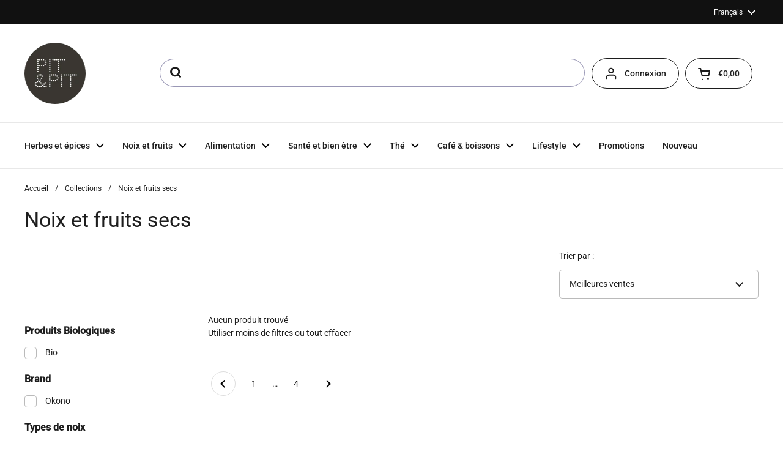

--- FILE ---
content_type: text/html; charset=utf-8
request_url: https://fr.pit-pit.com/collections/noix-et-fruits-secs?page=7
body_size: 49742
content:
<!doctype html><html class="no-js" lang="fr" dir="ltr">
<head>

	<meta charset="utf-8">
  <meta http-equiv="X-UA-Compatible" content="IE=edge,chrome=1">
  <meta name="viewport" content="width=device-width, initial-scale=1.0, height=device-height, minimum-scale=1.0">
  <script type="text/javascript" src="//widget.trustpilot.com/bootstrap/v5/tp.widget.bootstrap.min.js" async defer></script><link rel="shortcut icon" href="//fr.pit-pit.com/cdn/shop/files/piticon.png?crop=center&height=48&v=1721807313&width=48" type="image/png" /><title>Noix et fruits secs; pur nature - savoureux et sains &ndash; Page 7 &ndash; Pit&amp;Pit FR
</title><meta name="description" content="Découvrez chez Pit&amp;Pit une variété de noix et fruits sans additifs, parfaits pour un grignotage sain. Aliments riches en nutriments, soutenant un mode de vie sain et durable.">

<meta property="og:site_name" content="Pit&amp;Pit FR">
<meta property="og:url" content="https://fr.pit-pit.com/collections/noix-et-fruits-secs?page=7">
<meta property="og:title" content="Noix et fruits secs; pur nature - savoureux et sains">
<meta property="og:type" content="website">
<meta property="og:description" content="Découvrez chez Pit&amp;Pit une variété de noix et fruits sans additifs, parfaits pour un grignotage sain. Aliments riches en nutriments, soutenant un mode de vie sain et durable."><meta property="og:image" content="http://fr.pit-pit.com/cdn/shop/collections/AdobeStock_184652668.jpg?v=1672731847">
  <meta property="og:image:secure_url" content="https://fr.pit-pit.com/cdn/shop/collections/AdobeStock_184652668.jpg?v=1672731847">
  <meta property="og:image:width" content="6015">
  <meta property="og:image:height" content="2578"><meta name="twitter:card" content="summary_large_image">
<meta name="twitter:title" content="Noix et fruits secs; pur nature - savoureux et sains">
<meta name="twitter:description" content="Découvrez chez Pit&amp;Pit une variété de noix et fruits sans additifs, parfaits pour un grignotage sain. Aliments riches en nutriments, soutenant un mode de vie sain et durable."><script type="application/ld+json">
  [
    {
      "@context": "https://schema.org",
      "@type": "WebSite",
      "name": "Pit\u0026amp;Pit FR",
      "url": "https:\/\/fr.pit-pit.com"
    },
    {
      "@context": "https://schema.org",
      "@type": "Organization",
      "name": "Pit\u0026amp;Pit FR",
      "url": "https:\/\/fr.pit-pit.com"
    }
  ]
</script>

<script type="application/ld+json">
{
  "@context": "http://schema.org",
  "@type": "BreadcrumbList",
  "itemListElement": [
    {
      "@type": "ListItem",
      "position": 1,
      "name": "Accueil",
      "item": "https://fr.pit-pit.com"
    },{
        "@type": "ListItem",
        "position": 2,
        "name": "Noix et fruits secs",
        "item": "https://fr.pit-pit.com/collections/noix-et-fruits-secs"
      }]
}
</script>
  <link rel="canonical" href="https://fr.pit-pit.com/collections/noix-et-fruits-secs?page=7">

  <link rel="preconnect" href="https://cdn.shopify.com"><link rel="preconnect" href="https://fonts.shopifycdn.com" crossorigin><link href="//fr.pit-pit.com/cdn/shop/t/17/assets/theme.css?v=105433212253074610801736412545" as="style" rel="preload"><link href="//fr.pit-pit.com/cdn/shop/t/17/assets/section-header.css?v=28582616709489957481733407704" as="style" rel="preload"><link href="//fr.pit-pit.com/cdn/shop/t/17/assets/component-product-item.css?v=84945192388721781311719390682" as="style" rel="preload"><link rel="preload" href="//fr.pit-pit.com/cdn/fonts/roboto/roboto_n4.2019d890f07b1852f56ce63ba45b2db45d852cba.woff2" as="font" type="font/woff2" crossorigin><link rel="preload" href="//fr.pit-pit.com/cdn/fonts/roboto/roboto_n4.2019d890f07b1852f56ce63ba45b2db45d852cba.woff2" as="font" type="font/woff2" crossorigin><style type="text/css">
@font-face {
  font-family: Roboto;
  font-weight: 400;
  font-style: normal;
  font-display: swap;
  src: url("//fr.pit-pit.com/cdn/fonts/roboto/roboto_n4.2019d890f07b1852f56ce63ba45b2db45d852cba.woff2") format("woff2"),
       url("//fr.pit-pit.com/cdn/fonts/roboto/roboto_n4.238690e0007583582327135619c5f7971652fa9d.woff") format("woff");
}
@font-face {
  font-family: Roboto;
  font-weight: 400;
  font-style: normal;
  font-display: swap;
  src: url("//fr.pit-pit.com/cdn/fonts/roboto/roboto_n4.2019d890f07b1852f56ce63ba45b2db45d852cba.woff2") format("woff2"),
       url("//fr.pit-pit.com/cdn/fonts/roboto/roboto_n4.238690e0007583582327135619c5f7971652fa9d.woff") format("woff");
}
@font-face {
  font-family: Roboto;
  font-weight: 500;
  font-style: normal;
  font-display: swap;
  src: url("//fr.pit-pit.com/cdn/fonts/roboto/roboto_n5.250d51708d76acbac296b0e21ede8f81de4e37aa.woff2") format("woff2"),
       url("//fr.pit-pit.com/cdn/fonts/roboto/roboto_n5.535e8c56f4cbbdea416167af50ab0ff1360a3949.woff") format("woff");
}
@font-face {
  font-family: Roboto;
  font-weight: 400;
  font-style: italic;
  font-display: swap;
  src: url("//fr.pit-pit.com/cdn/fonts/roboto/roboto_i4.57ce898ccda22ee84f49e6b57ae302250655e2d4.woff2") format("woff2"),
       url("//fr.pit-pit.com/cdn/fonts/roboto/roboto_i4.b21f3bd061cbcb83b824ae8c7671a82587b264bf.woff") format("woff");
}




</style>
<style type="text/css">

  :root {

    /* Direction */
    --direction: ltr;

    /* Font variables */

    --font-stack-headings: Roboto, sans-serif;
    --font-weight-headings: 400;
    --font-style-headings: normal;

    --font-stack-body: Roboto, sans-serif;
    --font-weight-body: 400;--font-weight-body-bold: 500;--font-style-body: normal;--font-weight-buttons: var(--font-weight-body-bold);--font-weight-menu: var(--font-weight-body-bold);--base-headings-size: 48;
    --base-headings-line: 1.2;
    --base-body-size: 14;
    --base-body-line: 1.5;

    --base-menu-size: 14;

    /* Color variables */

    --color-background-header: #ffffff;
    --color-secondary-background-header: rgba(29, 29, 29, 0.08);
    --color-opacity-background-header: rgba(255, 255, 255, 0);
    --color-text-header: #1d1d1d;
    --color-foreground-header: #fff;
    --color-accent-header: #18885f;
    --color-foreground-accent-header: #fff;
    --color-borders-header: rgba(29, 29, 29, 0.1);

    --color-background-main: #ffffff;
    --color-secondary-background-main: rgba(29, 29, 29, 0.08);
    --color-third-background-main: rgba(29, 29, 29, 0.04);
    --color-fourth-background-main: rgba(29, 29, 29, 0.02);
    --color-opacity-background-main: rgba(255, 255, 255, 0);
    --color-text-main: #1d1d1d;
    --color-foreground-main: #fff;
    --color-secondary-text-main: rgba(29, 29, 29, 0.62);
    --color-accent-main: #18885f;
    --color-foreground-accent-main: #fff;
    --color-borders-main: rgba(29, 29, 29, 0.15);

    --color-background-cards: #ffffff;
    --color-gradient-cards: ;
    --color-text-cards: #1d1d1d;
    --color-foreground-cards: #fff;
    --color-secondary-text-cards: rgba(29, 29, 29, 0.6);
    --color-accent-cards: #18885f;
    --color-foreground-accent-cards: #fff;
    --color-borders-cards: #e1e1e1;

    --color-background-footer: #ffffff;
    --color-text-footer: #000000;
    --color-accent-footer: #298556;
    --color-borders-footer: rgba(0, 0, 0, 0.15);

    --color-borders-forms-primary: rgba(29, 29, 29, 0.3);
    --color-borders-forms-secondary: rgba(29, 29, 29, 0.6);

    /* Borders */

    --border-width-cards: 1px;
    --border-radius-cards: 16px;
    --border-width-buttons: 1px;
    --border-radius-buttons: 30px;
    --border-width-forms: 1px;
    --border-radius-forms: 5px;

    /* Shadows */
    --shadow-x-cards: 0px;
    --shadow-y-cards: 0px;
    --shadow-blur-cards: 0px;
    --color-shadow-cards: rgba(0,0,0,0);
    --shadow-x-buttons: 0px;
    --shadow-y-buttons: 0px;
    --shadow-blur-buttons: 0px;
    --color-shadow-buttons: #18885f;

    /* Layout */

    --grid-gap-original-base: 12px;
    --container-vertical-space-base: 80px;
    --image-fit-padding: 10%;

  }

  .facets__summary, #main select, .sidebar select, .modal-content select {
    background-image: url('data:image/svg+xml;utf8,<svg width="13" height="8" fill="none" xmlns="http://www.w3.org/2000/svg"><path d="M1.414.086 7.9 6.57 6.485 7.985 0 1.5 1.414.086Z" fill="%231d1d1d"/><path d="M12.985 1.515 6.5 8 5.085 6.586 11.571.101l1.414 1.414Z" fill="%231d1d1d"/></svg>');
  }

  .card .star-rating__stars {
    background-image: url('data:image/svg+xml;utf8,<svg width="20" height="13" viewBox="0 0 14 13" fill="none" xmlns="http://www.w3.org/2000/svg"><path d="m7 0 1.572 4.837h5.085l-4.114 2.99 1.572 4.836L7 9.673l-4.114 2.99 1.571-4.837-4.114-2.99h5.085L7 0Z" stroke="%231d1d1d" stroke-width="1"/></svg>');
  }
  .card .star-rating__stars-active {
    background-image: url('data:image/svg+xml;utf8,<svg width="20" height="13" viewBox="0 0 14 13" fill="none" xmlns="http://www.w3.org/2000/svg"><path d="m7 0 1.572 4.837h5.085l-4.114 2.99 1.572 4.836L7 9.673l-4.114 2.99 1.571-4.837-4.114-2.99h5.085L7 0Z" fill="%231d1d1d" stroke-width="0"/></svg>');
  }

  .star-rating__stars {
    background-image: url('data:image/svg+xml;utf8,<svg width="20" height="13" viewBox="0 0 14 13" fill="none" xmlns="http://www.w3.org/2000/svg"><path d="m7 0 1.572 4.837h5.085l-4.114 2.99 1.572 4.836L7 9.673l-4.114 2.99 1.571-4.837-4.114-2.99h5.085L7 0Z" stroke="%231d1d1d" stroke-width="1"/></svg>');
  }
  .star-rating__stars-active {
    background-image: url('data:image/svg+xml;utf8,<svg width="20" height="13" viewBox="0 0 14 13" fill="none" xmlns="http://www.w3.org/2000/svg"><path d="m7 0 1.572 4.837h5.085l-4.114 2.99 1.572 4.836L7 9.673l-4.114 2.99 1.571-4.837-4.114-2.99h5.085L7 0Z" fill="%231d1d1d" stroke-width="0"/></svg>');
  }

  .product-item {}</style>

<style id="root-height">
  :root {
    --window-height: 100vh;
  }
</style><link href="//fr.pit-pit.com/cdn/shop/t/17/assets/theme.css?v=105433212253074610801736412545" rel="stylesheet" type="text/css" media="all" />
  <link href="//fr.pit-pit.com/cdn/shop/t/17/assets/custom.css?v=150187533324313819091750421917" rel="stylesheet" type="text/css" media="all" />

	<script>window.performance && window.performance.mark && window.performance.mark('shopify.content_for_header.start');</script><meta name="google-site-verification" content="mw37CC8pgyeue25-okggPJtHwHpzUm0asaPjlcWaSSc">
<meta name="facebook-domain-verification" content="88ybpje68bkntvd9oxq1vjhj6pdjx3">
<meta id="shopify-digital-wallet" name="shopify-digital-wallet" content="/58673627293/digital_wallets/dialog">
<meta name="shopify-checkout-api-token" content="73f14139092989c94981ce2f5993aeb9">
<meta id="in-context-paypal-metadata" data-shop-id="58673627293" data-venmo-supported="false" data-environment="production" data-locale="fr_FR" data-paypal-v4="true" data-currency="EUR">
<link rel="alternate" type="application/atom+xml" title="Feed" href="/collections/noix-et-fruits-secs.atom" />
<link rel="prev" href="/collections/noix-et-fruits-secs?page=6">
<link rel="alternate" type="application/json+oembed" href="https://fr.pit-pit.com/collections/noix-et-fruits-secs.oembed?page=7">
<script async="async" src="/checkouts/internal/preloads.js?locale=fr-BE"></script>
<script id="shopify-features" type="application/json">{"accessToken":"73f14139092989c94981ce2f5993aeb9","betas":["rich-media-storefront-analytics"],"domain":"fr.pit-pit.com","predictiveSearch":true,"shopId":58673627293,"locale":"fr"}</script>
<script>var Shopify = Shopify || {};
Shopify.shop = "pit-pit-b2c-fr.myshopify.com";
Shopify.locale = "fr";
Shopify.currency = {"active":"EUR","rate":"1.0"};
Shopify.country = "BE";
Shopify.theme = {"name":"pit-pit-fr\/main","id":160947274059,"schema_name":"Local","schema_version":"2.3.2","theme_store_id":null,"role":"main"};
Shopify.theme.handle = "null";
Shopify.theme.style = {"id":null,"handle":null};
Shopify.cdnHost = "fr.pit-pit.com/cdn";
Shopify.routes = Shopify.routes || {};
Shopify.routes.root = "/";</script>
<script type="module">!function(o){(o.Shopify=o.Shopify||{}).modules=!0}(window);</script>
<script>!function(o){function n(){var o=[];function n(){o.push(Array.prototype.slice.apply(arguments))}return n.q=o,n}var t=o.Shopify=o.Shopify||{};t.loadFeatures=n(),t.autoloadFeatures=n()}(window);</script>
<script id="shop-js-analytics" type="application/json">{"pageType":"collection"}</script>
<script defer="defer" async type="module" src="//fr.pit-pit.com/cdn/shopifycloud/shop-js/modules/v2/client.init-shop-cart-sync_C7zOiP7n.fr.esm.js"></script>
<script defer="defer" async type="module" src="//fr.pit-pit.com/cdn/shopifycloud/shop-js/modules/v2/chunk.common_CSlijhlg.esm.js"></script>
<script type="module">
  await import("//fr.pit-pit.com/cdn/shopifycloud/shop-js/modules/v2/client.init-shop-cart-sync_C7zOiP7n.fr.esm.js");
await import("//fr.pit-pit.com/cdn/shopifycloud/shop-js/modules/v2/chunk.common_CSlijhlg.esm.js");

  window.Shopify.SignInWithShop?.initShopCartSync?.({"fedCMEnabled":true,"windoidEnabled":true});

</script>
<script>(function() {
  var isLoaded = false;
  function asyncLoad() {
    if (isLoaded) return;
    isLoaded = true;
    var urls = ["https:\/\/ecommplugins-scripts.trustpilot.com\/v2.1\/js\/header.min.js?settings=eyJrZXkiOiI2VDdndUJtc2l4ZDZ6OG51IiwicyI6ImVhbiJ9\u0026shop=pit-pit-b2c-fr.myshopify.com","https:\/\/ecommplugins-trustboxsettings.trustpilot.com\/pit-pit-b2c-fr.myshopify.com.js?settings=1760968910932\u0026shop=pit-pit-b2c-fr.myshopify.com","https:\/\/widget.trustpilot.com\/bootstrap\/v5\/tp.widget.sync.bootstrap.min.js?shop=pit-pit-b2c-fr.myshopify.com","https:\/\/static.klaviyo.com\/onsite\/js\/TZpP8K\/klaviyo.js?company_id=TZpP8K\u0026shop=pit-pit-b2c-fr.myshopify.com","https:\/\/ecommplugins-scripts.trustpilot.com\/v2.1\/js\/success.min.js?settings=eyJrZXkiOiI2VDdndUJtc2l4ZDZ6OG51IiwicyI6ImVhbiIsInQiOlsib3JkZXJzL2Z1bGZpbGxlZCJdLCJ2IjoiIiwiYSI6IlNob3BpZnktMjAyMS0wNCJ9\u0026shop=pit-pit-b2c-fr.myshopify.com"];
    for (var i = 0; i < urls.length; i++) {
      var s = document.createElement('script');
      s.type = 'text/javascript';
      s.async = true;
      s.src = urls[i];
      var x = document.getElementsByTagName('script')[0];
      x.parentNode.insertBefore(s, x);
    }
  };
  if(window.attachEvent) {
    window.attachEvent('onload', asyncLoad);
  } else {
    window.addEventListener('load', asyncLoad, false);
  }
})();</script>
<script id="__st">var __st={"a":58673627293,"offset":3600,"reqid":"cb85f75a-5e04-48c3-bce6-a8f6a56c58d9-1768371994","pageurl":"fr.pit-pit.com\/collections\/noix-et-fruits-secs?page=7","u":"bdda717dde2c","p":"collection","rtyp":"collection","rid":305882595485};</script>
<script>window.ShopifyPaypalV4VisibilityTracking = true;</script>
<script id="captcha-bootstrap">!function(){'use strict';const t='contact',e='account',n='new_comment',o=[[t,t],['blogs',n],['comments',n],[t,'customer']],c=[[e,'customer_login'],[e,'guest_login'],[e,'recover_customer_password'],[e,'create_customer']],r=t=>t.map((([t,e])=>`form[action*='/${t}']:not([data-nocaptcha='true']) input[name='form_type'][value='${e}']`)).join(','),a=t=>()=>t?[...document.querySelectorAll(t)].map((t=>t.form)):[];function s(){const t=[...o],e=r(t);return a(e)}const i='password',u='form_key',d=['recaptcha-v3-token','g-recaptcha-response','h-captcha-response',i],f=()=>{try{return window.sessionStorage}catch{return}},m='__shopify_v',_=t=>t.elements[u];function p(t,e,n=!1){try{const o=window.sessionStorage,c=JSON.parse(o.getItem(e)),{data:r}=function(t){const{data:e,action:n}=t;return t[m]||n?{data:e,action:n}:{data:t,action:n}}(c);for(const[e,n]of Object.entries(r))t.elements[e]&&(t.elements[e].value=n);n&&o.removeItem(e)}catch(o){console.error('form repopulation failed',{error:o})}}const l='form_type',E='cptcha';function T(t){t.dataset[E]=!0}const w=window,h=w.document,L='Shopify',v='ce_forms',y='captcha';let A=!1;((t,e)=>{const n=(g='f06e6c50-85a8-45c8-87d0-21a2b65856fe',I='https://cdn.shopify.com/shopifycloud/storefront-forms-hcaptcha/ce_storefront_forms_captcha_hcaptcha.v1.5.2.iife.js',D={infoText:'Protégé par hCaptcha',privacyText:'Confidentialité',termsText:'Conditions'},(t,e,n)=>{const o=w[L][v],c=o.bindForm;if(c)return c(t,g,e,D).then(n);var r;o.q.push([[t,g,e,D],n]),r=I,A||(h.body.append(Object.assign(h.createElement('script'),{id:'captcha-provider',async:!0,src:r})),A=!0)});var g,I,D;w[L]=w[L]||{},w[L][v]=w[L][v]||{},w[L][v].q=[],w[L][y]=w[L][y]||{},w[L][y].protect=function(t,e){n(t,void 0,e),T(t)},Object.freeze(w[L][y]),function(t,e,n,w,h,L){const[v,y,A,g]=function(t,e,n){const i=e?o:[],u=t?c:[],d=[...i,...u],f=r(d),m=r(i),_=r(d.filter((([t,e])=>n.includes(e))));return[a(f),a(m),a(_),s()]}(w,h,L),I=t=>{const e=t.target;return e instanceof HTMLFormElement?e:e&&e.form},D=t=>v().includes(t);t.addEventListener('submit',(t=>{const e=I(t);if(!e)return;const n=D(e)&&!e.dataset.hcaptchaBound&&!e.dataset.recaptchaBound,o=_(e),c=g().includes(e)&&(!o||!o.value);(n||c)&&t.preventDefault(),c&&!n&&(function(t){try{if(!f())return;!function(t){const e=f();if(!e)return;const n=_(t);if(!n)return;const o=n.value;o&&e.removeItem(o)}(t);const e=Array.from(Array(32),(()=>Math.random().toString(36)[2])).join('');!function(t,e){_(t)||t.append(Object.assign(document.createElement('input'),{type:'hidden',name:u})),t.elements[u].value=e}(t,e),function(t,e){const n=f();if(!n)return;const o=[...t.querySelectorAll(`input[type='${i}']`)].map((({name:t})=>t)),c=[...d,...o],r={};for(const[a,s]of new FormData(t).entries())c.includes(a)||(r[a]=s);n.setItem(e,JSON.stringify({[m]:1,action:t.action,data:r}))}(t,e)}catch(e){console.error('failed to persist form',e)}}(e),e.submit())}));const S=(t,e)=>{t&&!t.dataset[E]&&(n(t,e.some((e=>e===t))),T(t))};for(const o of['focusin','change'])t.addEventListener(o,(t=>{const e=I(t);D(e)&&S(e,y())}));const B=e.get('form_key'),M=e.get(l),P=B&&M;t.addEventListener('DOMContentLoaded',(()=>{const t=y();if(P)for(const e of t)e.elements[l].value===M&&p(e,B);[...new Set([...A(),...v().filter((t=>'true'===t.dataset.shopifyCaptcha))])].forEach((e=>S(e,t)))}))}(h,new URLSearchParams(w.location.search),n,t,e,['guest_login'])})(!0,!0)}();</script>
<script integrity="sha256-4kQ18oKyAcykRKYeNunJcIwy7WH5gtpwJnB7kiuLZ1E=" data-source-attribution="shopify.loadfeatures" defer="defer" src="//fr.pit-pit.com/cdn/shopifycloud/storefront/assets/storefront/load_feature-a0a9edcb.js" crossorigin="anonymous"></script>
<script data-source-attribution="shopify.dynamic_checkout.dynamic.init">var Shopify=Shopify||{};Shopify.PaymentButton=Shopify.PaymentButton||{isStorefrontPortableWallets:!0,init:function(){window.Shopify.PaymentButton.init=function(){};var t=document.createElement("script");t.src="https://fr.pit-pit.com/cdn/shopifycloud/portable-wallets/latest/portable-wallets.fr.js",t.type="module",document.head.appendChild(t)}};
</script>
<script data-source-attribution="shopify.dynamic_checkout.buyer_consent">
  function portableWalletsHideBuyerConsent(e){var t=document.getElementById("shopify-buyer-consent"),n=document.getElementById("shopify-subscription-policy-button");t&&n&&(t.classList.add("hidden"),t.setAttribute("aria-hidden","true"),n.removeEventListener("click",e))}function portableWalletsShowBuyerConsent(e){var t=document.getElementById("shopify-buyer-consent"),n=document.getElementById("shopify-subscription-policy-button");t&&n&&(t.classList.remove("hidden"),t.removeAttribute("aria-hidden"),n.addEventListener("click",e))}window.Shopify?.PaymentButton&&(window.Shopify.PaymentButton.hideBuyerConsent=portableWalletsHideBuyerConsent,window.Shopify.PaymentButton.showBuyerConsent=portableWalletsShowBuyerConsent);
</script>
<script data-source-attribution="shopify.dynamic_checkout.cart.bootstrap">document.addEventListener("DOMContentLoaded",(function(){function t(){return document.querySelector("shopify-accelerated-checkout-cart, shopify-accelerated-checkout")}if(t())Shopify.PaymentButton.init();else{new MutationObserver((function(e,n){t()&&(Shopify.PaymentButton.init(),n.disconnect())})).observe(document.body,{childList:!0,subtree:!0})}}));
</script>
<link id="shopify-accelerated-checkout-styles" rel="stylesheet" media="screen" href="https://fr.pit-pit.com/cdn/shopifycloud/portable-wallets/latest/accelerated-checkout-backwards-compat.css" crossorigin="anonymous">
<style id="shopify-accelerated-checkout-cart">
        #shopify-buyer-consent {
  margin-top: 1em;
  display: inline-block;
  width: 100%;
}

#shopify-buyer-consent.hidden {
  display: none;
}

#shopify-subscription-policy-button {
  background: none;
  border: none;
  padding: 0;
  text-decoration: underline;
  font-size: inherit;
  cursor: pointer;
}

#shopify-subscription-policy-button::before {
  box-shadow: none;
}

      </style>

<script>window.performance && window.performance.mark && window.performance.mark('shopify.content_for_header.end');</script>

  <script>
    const rbi = [];
    const ribSetSize = (img) => {
      if ( img.offsetWidth / img.dataset.ratio < img.offsetHeight ) {
        img.setAttribute('sizes', `${Math.ceil(img.offsetHeight * img.dataset.ratio)}px`);
      } else {
        img.setAttribute('sizes', `${Math.ceil(img.offsetWidth)}px`);
      }
    }
    const debounce = (fn, wait) => {
      let t;
      return (...args) => {
        clearTimeout(t);
        t = setTimeout(() => fn.apply(this, args), wait);
      };
    }
    window.KEYCODES = {
      TAB: 9,
      ESC: 27,
      DOWN: 40,
      RIGHT: 39,
      UP: 38,
      LEFT: 37,
      RETURN: 13
    };
    window.addEventListener('resize', debounce(()=>{
      for ( let img of rbi ) {
        ribSetSize(img);
      }
    }, 250));
  </script><noscript>
    <link rel="stylesheet" href="//fr.pit-pit.com/cdn/shop/t/17/assets/theme-noscript.css?v=143499523122431679711715171878">
  </noscript>


<!-- Trustpilot Reviews: TrustBox script -->
<script type="text/javascript" src="//widget.trustpilot.com/bootstrap/v5/tp.widget.bootstrap.min.js" async></script>
<!-- End TrustBox script -->



<!-- BEGIN app block: shopify://apps/consentmo-gdpr/blocks/gdpr_cookie_consent/4fbe573f-a377-4fea-9801-3ee0858cae41 -->


<!-- END app block --><!-- BEGIN app block: shopify://apps/pagefly-page-builder/blocks/app-embed/83e179f7-59a0-4589-8c66-c0dddf959200 -->

<!-- BEGIN app snippet: pagefly-cro-ab-testing-main -->







<script>
  ;(function () {
    const url = new URL(window.location)
    const viewParam = url.searchParams.get('view')
    if (viewParam && viewParam.includes('variant-pf-')) {
      url.searchParams.set('pf_v', viewParam)
      url.searchParams.delete('view')
      window.history.replaceState({}, '', url)
    }
  })()
</script>



<script type='module'>
  
  window.PAGEFLY_CRO = window.PAGEFLY_CRO || {}

  window.PAGEFLY_CRO['data_debug'] = {
    original_template_suffix: "all_collections",
    allow_ab_test: false,
    ab_test_start_time: 0,
    ab_test_end_time: 0,
    today_date_time: 1768371995000,
  }
  window.PAGEFLY_CRO['GA4'] = { enabled: false}
</script>

<!-- END app snippet -->








  <script src='https://cdn.shopify.com/extensions/019bb4f9-aed6-78a3-be91-e9d44663e6bf/pagefly-page-builder-215/assets/pagefly-helper.js' defer='defer'></script>

  <script src='https://cdn.shopify.com/extensions/019bb4f9-aed6-78a3-be91-e9d44663e6bf/pagefly-page-builder-215/assets/pagefly-general-helper.js' defer='defer'></script>

  <script src='https://cdn.shopify.com/extensions/019bb4f9-aed6-78a3-be91-e9d44663e6bf/pagefly-page-builder-215/assets/pagefly-snap-slider.js' defer='defer'></script>

  <script src='https://cdn.shopify.com/extensions/019bb4f9-aed6-78a3-be91-e9d44663e6bf/pagefly-page-builder-215/assets/pagefly-slideshow-v3.js' defer='defer'></script>

  <script src='https://cdn.shopify.com/extensions/019bb4f9-aed6-78a3-be91-e9d44663e6bf/pagefly-page-builder-215/assets/pagefly-slideshow-v4.js' defer='defer'></script>

  <script src='https://cdn.shopify.com/extensions/019bb4f9-aed6-78a3-be91-e9d44663e6bf/pagefly-page-builder-215/assets/pagefly-glider.js' defer='defer'></script>

  <script src='https://cdn.shopify.com/extensions/019bb4f9-aed6-78a3-be91-e9d44663e6bf/pagefly-page-builder-215/assets/pagefly-slideshow-v1-v2.js' defer='defer'></script>

  <script src='https://cdn.shopify.com/extensions/019bb4f9-aed6-78a3-be91-e9d44663e6bf/pagefly-page-builder-215/assets/pagefly-product-media.js' defer='defer'></script>

  <script src='https://cdn.shopify.com/extensions/019bb4f9-aed6-78a3-be91-e9d44663e6bf/pagefly-page-builder-215/assets/pagefly-product.js' defer='defer'></script>


<script id='pagefly-helper-data' type='application/json'>
  {
    "page_optimization": {
      "assets_prefetching": false
    },
    "elements_asset_mapper": {
      "Accordion": "https://cdn.shopify.com/extensions/019bb4f9-aed6-78a3-be91-e9d44663e6bf/pagefly-page-builder-215/assets/pagefly-accordion.js",
      "Accordion3": "https://cdn.shopify.com/extensions/019bb4f9-aed6-78a3-be91-e9d44663e6bf/pagefly-page-builder-215/assets/pagefly-accordion3.js",
      "CountDown": "https://cdn.shopify.com/extensions/019bb4f9-aed6-78a3-be91-e9d44663e6bf/pagefly-page-builder-215/assets/pagefly-countdown.js",
      "GMap1": "https://cdn.shopify.com/extensions/019bb4f9-aed6-78a3-be91-e9d44663e6bf/pagefly-page-builder-215/assets/pagefly-gmap.js",
      "GMap2": "https://cdn.shopify.com/extensions/019bb4f9-aed6-78a3-be91-e9d44663e6bf/pagefly-page-builder-215/assets/pagefly-gmap.js",
      "GMapBasicV2": "https://cdn.shopify.com/extensions/019bb4f9-aed6-78a3-be91-e9d44663e6bf/pagefly-page-builder-215/assets/pagefly-gmap.js",
      "GMapAdvancedV2": "https://cdn.shopify.com/extensions/019bb4f9-aed6-78a3-be91-e9d44663e6bf/pagefly-page-builder-215/assets/pagefly-gmap.js",
      "HTML.Video": "https://cdn.shopify.com/extensions/019bb4f9-aed6-78a3-be91-e9d44663e6bf/pagefly-page-builder-215/assets/pagefly-htmlvideo.js",
      "HTML.Video2": "https://cdn.shopify.com/extensions/019bb4f9-aed6-78a3-be91-e9d44663e6bf/pagefly-page-builder-215/assets/pagefly-htmlvideo2.js",
      "HTML.Video3": "https://cdn.shopify.com/extensions/019bb4f9-aed6-78a3-be91-e9d44663e6bf/pagefly-page-builder-215/assets/pagefly-htmlvideo2.js",
      "BackgroundVideo": "https://cdn.shopify.com/extensions/019bb4f9-aed6-78a3-be91-e9d44663e6bf/pagefly-page-builder-215/assets/pagefly-htmlvideo2.js",
      "Instagram": "https://cdn.shopify.com/extensions/019bb4f9-aed6-78a3-be91-e9d44663e6bf/pagefly-page-builder-215/assets/pagefly-instagram.js",
      "Instagram2": "https://cdn.shopify.com/extensions/019bb4f9-aed6-78a3-be91-e9d44663e6bf/pagefly-page-builder-215/assets/pagefly-instagram.js",
      "Insta3": "https://cdn.shopify.com/extensions/019bb4f9-aed6-78a3-be91-e9d44663e6bf/pagefly-page-builder-215/assets/pagefly-instagram3.js",
      "Tabs": "https://cdn.shopify.com/extensions/019bb4f9-aed6-78a3-be91-e9d44663e6bf/pagefly-page-builder-215/assets/pagefly-tab.js",
      "Tabs3": "https://cdn.shopify.com/extensions/019bb4f9-aed6-78a3-be91-e9d44663e6bf/pagefly-page-builder-215/assets/pagefly-tab3.js",
      "ProductBox": "https://cdn.shopify.com/extensions/019bb4f9-aed6-78a3-be91-e9d44663e6bf/pagefly-page-builder-215/assets/pagefly-cart.js",
      "FBPageBox2": "https://cdn.shopify.com/extensions/019bb4f9-aed6-78a3-be91-e9d44663e6bf/pagefly-page-builder-215/assets/pagefly-facebook.js",
      "FBLikeButton2": "https://cdn.shopify.com/extensions/019bb4f9-aed6-78a3-be91-e9d44663e6bf/pagefly-page-builder-215/assets/pagefly-facebook.js",
      "TwitterFeed2": "https://cdn.shopify.com/extensions/019bb4f9-aed6-78a3-be91-e9d44663e6bf/pagefly-page-builder-215/assets/pagefly-twitter.js",
      "Paragraph4": "https://cdn.shopify.com/extensions/019bb4f9-aed6-78a3-be91-e9d44663e6bf/pagefly-page-builder-215/assets/pagefly-paragraph4.js",

      "AliReviews": "https://cdn.shopify.com/extensions/019bb4f9-aed6-78a3-be91-e9d44663e6bf/pagefly-page-builder-215/assets/pagefly-3rd-elements.js",
      "BackInStock": "https://cdn.shopify.com/extensions/019bb4f9-aed6-78a3-be91-e9d44663e6bf/pagefly-page-builder-215/assets/pagefly-3rd-elements.js",
      "GloboBackInStock": "https://cdn.shopify.com/extensions/019bb4f9-aed6-78a3-be91-e9d44663e6bf/pagefly-page-builder-215/assets/pagefly-3rd-elements.js",
      "GrowaveWishlist": "https://cdn.shopify.com/extensions/019bb4f9-aed6-78a3-be91-e9d44663e6bf/pagefly-page-builder-215/assets/pagefly-3rd-elements.js",
      "InfiniteOptionsShopPad": "https://cdn.shopify.com/extensions/019bb4f9-aed6-78a3-be91-e9d44663e6bf/pagefly-page-builder-215/assets/pagefly-3rd-elements.js",
      "InkybayProductPersonalizer": "https://cdn.shopify.com/extensions/019bb4f9-aed6-78a3-be91-e9d44663e6bf/pagefly-page-builder-215/assets/pagefly-3rd-elements.js",
      "LimeSpot": "https://cdn.shopify.com/extensions/019bb4f9-aed6-78a3-be91-e9d44663e6bf/pagefly-page-builder-215/assets/pagefly-3rd-elements.js",
      "Loox": "https://cdn.shopify.com/extensions/019bb4f9-aed6-78a3-be91-e9d44663e6bf/pagefly-page-builder-215/assets/pagefly-3rd-elements.js",
      "Opinew": "https://cdn.shopify.com/extensions/019bb4f9-aed6-78a3-be91-e9d44663e6bf/pagefly-page-builder-215/assets/pagefly-3rd-elements.js",
      "Powr": "https://cdn.shopify.com/extensions/019bb4f9-aed6-78a3-be91-e9d44663e6bf/pagefly-page-builder-215/assets/pagefly-3rd-elements.js",
      "ProductReviews": "https://cdn.shopify.com/extensions/019bb4f9-aed6-78a3-be91-e9d44663e6bf/pagefly-page-builder-215/assets/pagefly-3rd-elements.js",
      "PushOwl": "https://cdn.shopify.com/extensions/019bb4f9-aed6-78a3-be91-e9d44663e6bf/pagefly-page-builder-215/assets/pagefly-3rd-elements.js",
      "ReCharge": "https://cdn.shopify.com/extensions/019bb4f9-aed6-78a3-be91-e9d44663e6bf/pagefly-page-builder-215/assets/pagefly-3rd-elements.js",
      "Rivyo": "https://cdn.shopify.com/extensions/019bb4f9-aed6-78a3-be91-e9d44663e6bf/pagefly-page-builder-215/assets/pagefly-3rd-elements.js",
      "TrackingMore": "https://cdn.shopify.com/extensions/019bb4f9-aed6-78a3-be91-e9d44663e6bf/pagefly-page-builder-215/assets/pagefly-3rd-elements.js",
      "Vitals": "https://cdn.shopify.com/extensions/019bb4f9-aed6-78a3-be91-e9d44663e6bf/pagefly-page-builder-215/assets/pagefly-3rd-elements.js",
      "Wiser": "https://cdn.shopify.com/extensions/019bb4f9-aed6-78a3-be91-e9d44663e6bf/pagefly-page-builder-215/assets/pagefly-3rd-elements.js"
    },
    "custom_elements_mapper": {
      "pf-click-action-element": "https://cdn.shopify.com/extensions/019bb4f9-aed6-78a3-be91-e9d44663e6bf/pagefly-page-builder-215/assets/pagefly-click-action-element.js",
      "pf-dialog-element": "https://cdn.shopify.com/extensions/019bb4f9-aed6-78a3-be91-e9d44663e6bf/pagefly-page-builder-215/assets/pagefly-dialog-element.js"
    }
  }
</script>


<!-- END app block --><!-- BEGIN app block: shopify://apps/easy-tag-gtm-data-layer/blocks/datalayer-embed-block/be308f3f-c82d-4290-b187-8561d4a8782a --><script>(function(w, d) {var f = d.getElementsByTagName('script')[0];var s = d.createElement('script');s.async = true;s.src = "https:\/\/cdn.shopify.com\/extensions\/9d4b20e8-14f7-4a65-86dc-eaa196dcf826\/2.1.0\/assets\/tidl-2.1.0.min.js";s.onload = function() {window.TAGinstall.init({"data_layer": {"model": "legacy","item_id_selector": "sku|variant_id"},"events":{"device_data":true,"user_data":true,"cart_data":true,"collections":true,"product_click":true,"product":true,"add_to_cart":true,"remove_from_cart":true,"login":true,"register":true,"search":true},"currency":"EUR","gtm_container_id":"GTM-N9G6VRM",}, {
   "_internal": {},"contextData": {"page": {"type":"collection"}
   },"cartData" : {"pageType":"collection","items": [],"total":0.0,"currency":"EUR"},"collectionData": {"list":"Noix et fruits secs","items": [],"currency":"EUR"}});


    };
    f.parentNode.insertBefore(s, f);
})(window, document);
</script>
<!-- Google Tag Manager -->
<script>(function(w,d,s,l,i){w[l]=w[l]||[];w[l].push({'gtm.start':
new Date().getTime(),event:'gtm.js'});var f=d.getElementsByTagName(s)[0],
j=d.createElement(s),dl=l!='dataLayer'?'&l='+l:'';j.async=true;j.src=
'https://www.googletagmanager.com/gtm.js?id='+i+dl;f.parentNode.insertBefore(j,f);
})(window,document,'script','dataLayer','GTM-N9G6VRM');</script>
<!-- End Google Tag Manager -->

<!-- END app block --><!-- BEGIN app block: shopify://apps/klaviyo-email-marketing-sms/blocks/klaviyo-onsite-embed/2632fe16-c075-4321-a88b-50b567f42507 -->












  <script async src="https://static.klaviyo.com/onsite/js/TZpP8K/klaviyo.js?company_id=TZpP8K"></script>
  <script>!function(){if(!window.klaviyo){window._klOnsite=window._klOnsite||[];try{window.klaviyo=new Proxy({},{get:function(n,i){return"push"===i?function(){var n;(n=window._klOnsite).push.apply(n,arguments)}:function(){for(var n=arguments.length,o=new Array(n),w=0;w<n;w++)o[w]=arguments[w];var t="function"==typeof o[o.length-1]?o.pop():void 0,e=new Promise((function(n){window._klOnsite.push([i].concat(o,[function(i){t&&t(i),n(i)}]))}));return e}}})}catch(n){window.klaviyo=window.klaviyo||[],window.klaviyo.push=function(){var n;(n=window._klOnsite).push.apply(n,arguments)}}}}();</script>

  




  <script>
    window.klaviyoReviewsProductDesignMode = false
  </script>







<!-- END app block --><script src="https://cdn.shopify.com/extensions/019bb80a-466a-71df-980f-88082c38b6cf/8a22979f73c40a316bbd935441390f3cf0e21b81-25284/assets/algolia_autocomplete.js" type="text/javascript" defer="defer"></script>
<script src="https://cdn.shopify.com/extensions/019bb69b-2dbd-7d22-a34f-66b1cead5da4/consentmo-gdpr-565/assets/consentmo_cookie_consent.js" type="text/javascript" defer="defer"></script>
<link href="https://monorail-edge.shopifysvc.com" rel="dns-prefetch">
<script>(function(){if ("sendBeacon" in navigator && "performance" in window) {try {var session_token_from_headers = performance.getEntriesByType('navigation')[0].serverTiming.find(x => x.name == '_s').description;} catch {var session_token_from_headers = undefined;}var session_cookie_matches = document.cookie.match(/_shopify_s=([^;]*)/);var session_token_from_cookie = session_cookie_matches && session_cookie_matches.length === 2 ? session_cookie_matches[1] : "";var session_token = session_token_from_headers || session_token_from_cookie || "";function handle_abandonment_event(e) {var entries = performance.getEntries().filter(function(entry) {return /monorail-edge.shopifysvc.com/.test(entry.name);});if (!window.abandonment_tracked && entries.length === 0) {window.abandonment_tracked = true;var currentMs = Date.now();var navigation_start = performance.timing.navigationStart;var payload = {shop_id: 58673627293,url: window.location.href,navigation_start,duration: currentMs - navigation_start,session_token,page_type: "collection"};window.navigator.sendBeacon("https://monorail-edge.shopifysvc.com/v1/produce", JSON.stringify({schema_id: "online_store_buyer_site_abandonment/1.1",payload: payload,metadata: {event_created_at_ms: currentMs,event_sent_at_ms: currentMs}}));}}window.addEventListener('pagehide', handle_abandonment_event);}}());</script>
<script id="web-pixels-manager-setup">(function e(e,d,r,n,o){if(void 0===o&&(o={}),!Boolean(null===(a=null===(i=window.Shopify)||void 0===i?void 0:i.analytics)||void 0===a?void 0:a.replayQueue)){var i,a;window.Shopify=window.Shopify||{};var t=window.Shopify;t.analytics=t.analytics||{};var s=t.analytics;s.replayQueue=[],s.publish=function(e,d,r){return s.replayQueue.push([e,d,r]),!0};try{self.performance.mark("wpm:start")}catch(e){}var l=function(){var e={modern:/Edge?\/(1{2}[4-9]|1[2-9]\d|[2-9]\d{2}|\d{4,})\.\d+(\.\d+|)|Firefox\/(1{2}[4-9]|1[2-9]\d|[2-9]\d{2}|\d{4,})\.\d+(\.\d+|)|Chrom(ium|e)\/(9{2}|\d{3,})\.\d+(\.\d+|)|(Maci|X1{2}).+ Version\/(15\.\d+|(1[6-9]|[2-9]\d|\d{3,})\.\d+)([,.]\d+|)( \(\w+\)|)( Mobile\/\w+|) Safari\/|Chrome.+OPR\/(9{2}|\d{3,})\.\d+\.\d+|(CPU[ +]OS|iPhone[ +]OS|CPU[ +]iPhone|CPU IPhone OS|CPU iPad OS)[ +]+(15[._]\d+|(1[6-9]|[2-9]\d|\d{3,})[._]\d+)([._]\d+|)|Android:?[ /-](13[3-9]|1[4-9]\d|[2-9]\d{2}|\d{4,})(\.\d+|)(\.\d+|)|Android.+Firefox\/(13[5-9]|1[4-9]\d|[2-9]\d{2}|\d{4,})\.\d+(\.\d+|)|Android.+Chrom(ium|e)\/(13[3-9]|1[4-9]\d|[2-9]\d{2}|\d{4,})\.\d+(\.\d+|)|SamsungBrowser\/([2-9]\d|\d{3,})\.\d+/,legacy:/Edge?\/(1[6-9]|[2-9]\d|\d{3,})\.\d+(\.\d+|)|Firefox\/(5[4-9]|[6-9]\d|\d{3,})\.\d+(\.\d+|)|Chrom(ium|e)\/(5[1-9]|[6-9]\d|\d{3,})\.\d+(\.\d+|)([\d.]+$|.*Safari\/(?![\d.]+ Edge\/[\d.]+$))|(Maci|X1{2}).+ Version\/(10\.\d+|(1[1-9]|[2-9]\d|\d{3,})\.\d+)([,.]\d+|)( \(\w+\)|)( Mobile\/\w+|) Safari\/|Chrome.+OPR\/(3[89]|[4-9]\d|\d{3,})\.\d+\.\d+|(CPU[ +]OS|iPhone[ +]OS|CPU[ +]iPhone|CPU IPhone OS|CPU iPad OS)[ +]+(10[._]\d+|(1[1-9]|[2-9]\d|\d{3,})[._]\d+)([._]\d+|)|Android:?[ /-](13[3-9]|1[4-9]\d|[2-9]\d{2}|\d{4,})(\.\d+|)(\.\d+|)|Mobile Safari.+OPR\/([89]\d|\d{3,})\.\d+\.\d+|Android.+Firefox\/(13[5-9]|1[4-9]\d|[2-9]\d{2}|\d{4,})\.\d+(\.\d+|)|Android.+Chrom(ium|e)\/(13[3-9]|1[4-9]\d|[2-9]\d{2}|\d{4,})\.\d+(\.\d+|)|Android.+(UC? ?Browser|UCWEB|U3)[ /]?(15\.([5-9]|\d{2,})|(1[6-9]|[2-9]\d|\d{3,})\.\d+)\.\d+|SamsungBrowser\/(5\.\d+|([6-9]|\d{2,})\.\d+)|Android.+MQ{2}Browser\/(14(\.(9|\d{2,})|)|(1[5-9]|[2-9]\d|\d{3,})(\.\d+|))(\.\d+|)|K[Aa][Ii]OS\/(3\.\d+|([4-9]|\d{2,})\.\d+)(\.\d+|)/},d=e.modern,r=e.legacy,n=navigator.userAgent;return n.match(d)?"modern":n.match(r)?"legacy":"unknown"}(),u="modern"===l?"modern":"legacy",c=(null!=n?n:{modern:"",legacy:""})[u],f=function(e){return[e.baseUrl,"/wpm","/b",e.hashVersion,"modern"===e.buildTarget?"m":"l",".js"].join("")}({baseUrl:d,hashVersion:r,buildTarget:u}),m=function(e){var d=e.version,r=e.bundleTarget,n=e.surface,o=e.pageUrl,i=e.monorailEndpoint;return{emit:function(e){var a=e.status,t=e.errorMsg,s=(new Date).getTime(),l=JSON.stringify({metadata:{event_sent_at_ms:s},events:[{schema_id:"web_pixels_manager_load/3.1",payload:{version:d,bundle_target:r,page_url:o,status:a,surface:n,error_msg:t},metadata:{event_created_at_ms:s}}]});if(!i)return console&&console.warn&&console.warn("[Web Pixels Manager] No Monorail endpoint provided, skipping logging."),!1;try{return self.navigator.sendBeacon.bind(self.navigator)(i,l)}catch(e){}var u=new XMLHttpRequest;try{return u.open("POST",i,!0),u.setRequestHeader("Content-Type","text/plain"),u.send(l),!0}catch(e){return console&&console.warn&&console.warn("[Web Pixels Manager] Got an unhandled error while logging to Monorail."),!1}}}}({version:r,bundleTarget:l,surface:e.surface,pageUrl:self.location.href,monorailEndpoint:e.monorailEndpoint});try{o.browserTarget=l,function(e){var d=e.src,r=e.async,n=void 0===r||r,o=e.onload,i=e.onerror,a=e.sri,t=e.scriptDataAttributes,s=void 0===t?{}:t,l=document.createElement("script"),u=document.querySelector("head"),c=document.querySelector("body");if(l.async=n,l.src=d,a&&(l.integrity=a,l.crossOrigin="anonymous"),s)for(var f in s)if(Object.prototype.hasOwnProperty.call(s,f))try{l.dataset[f]=s[f]}catch(e){}if(o&&l.addEventListener("load",o),i&&l.addEventListener("error",i),u)u.appendChild(l);else{if(!c)throw new Error("Did not find a head or body element to append the script");c.appendChild(l)}}({src:f,async:!0,onload:function(){if(!function(){var e,d;return Boolean(null===(d=null===(e=window.Shopify)||void 0===e?void 0:e.analytics)||void 0===d?void 0:d.initialized)}()){var d=window.webPixelsManager.init(e)||void 0;if(d){var r=window.Shopify.analytics;r.replayQueue.forEach((function(e){var r=e[0],n=e[1],o=e[2];d.publishCustomEvent(r,n,o)})),r.replayQueue=[],r.publish=d.publishCustomEvent,r.visitor=d.visitor,r.initialized=!0}}},onerror:function(){return m.emit({status:"failed",errorMsg:"".concat(f," has failed to load")})},sri:function(e){var d=/^sha384-[A-Za-z0-9+/=]+$/;return"string"==typeof e&&d.test(e)}(c)?c:"",scriptDataAttributes:o}),m.emit({status:"loading"})}catch(e){m.emit({status:"failed",errorMsg:(null==e?void 0:e.message)||"Unknown error"})}}})({shopId: 58673627293,storefrontBaseUrl: "https://fr.pit-pit.com",extensionsBaseUrl: "https://extensions.shopifycdn.com/cdn/shopifycloud/web-pixels-manager",monorailEndpoint: "https://monorail-edge.shopifysvc.com/unstable/produce_batch",surface: "storefront-renderer",enabledBetaFlags: ["2dca8a86","a0d5f9d2"],webPixelsConfigList: [{"id":"2098528642","configuration":"{\"accountID\":\"TZpP8K\",\"webPixelConfig\":\"eyJlbmFibGVBZGRlZFRvQ2FydEV2ZW50cyI6IHRydWV9\"}","eventPayloadVersion":"v1","runtimeContext":"STRICT","scriptVersion":"524f6c1ee37bacdca7657a665bdca589","type":"APP","apiClientId":123074,"privacyPurposes":["ANALYTICS","MARKETING"],"dataSharingAdjustments":{"protectedCustomerApprovalScopes":["read_customer_address","read_customer_email","read_customer_name","read_customer_personal_data","read_customer_phone"]}},{"id":"116556107","eventPayloadVersion":"1","runtimeContext":"LAX","scriptVersion":"1","type":"CUSTOM","privacyPurposes":["ANALYTICS","MARKETING","SALE_OF_DATA"],"name":"Algolia"},{"id":"151880066","eventPayloadVersion":"1","runtimeContext":"LAX","scriptVersion":"1","type":"CUSTOM","privacyPurposes":[],"name":"EasyTag - GTM"},{"id":"shopify-app-pixel","configuration":"{}","eventPayloadVersion":"v1","runtimeContext":"STRICT","scriptVersion":"0450","apiClientId":"shopify-pixel","type":"APP","privacyPurposes":["ANALYTICS","MARKETING"]},{"id":"shopify-custom-pixel","eventPayloadVersion":"v1","runtimeContext":"LAX","scriptVersion":"0450","apiClientId":"shopify-pixel","type":"CUSTOM","privacyPurposes":["ANALYTICS","MARKETING"]}],isMerchantRequest: false,initData: {"shop":{"name":"Pit\u0026Pit FR","paymentSettings":{"currencyCode":"EUR"},"myshopifyDomain":"pit-pit-b2c-fr.myshopify.com","countryCode":"BE","storefrontUrl":"https:\/\/fr.pit-pit.com"},"customer":null,"cart":null,"checkout":null,"productVariants":[],"purchasingCompany":null},},"https://fr.pit-pit.com/cdn","7cecd0b6w90c54c6cpe92089d5m57a67346",{"modern":"","legacy":""},{"shopId":"58673627293","storefrontBaseUrl":"https:\/\/fr.pit-pit.com","extensionBaseUrl":"https:\/\/extensions.shopifycdn.com\/cdn\/shopifycloud\/web-pixels-manager","surface":"storefront-renderer","enabledBetaFlags":"[\"2dca8a86\", \"a0d5f9d2\"]","isMerchantRequest":"false","hashVersion":"7cecd0b6w90c54c6cpe92089d5m57a67346","publish":"custom","events":"[[\"page_viewed\",{}],[\"collection_viewed\",{\"collection\":{\"id\":\"305882595485\",\"title\":\"Noix et fruits secs\",\"productVariants\":[]}}]]"});</script><script>
  window.ShopifyAnalytics = window.ShopifyAnalytics || {};
  window.ShopifyAnalytics.meta = window.ShopifyAnalytics.meta || {};
  window.ShopifyAnalytics.meta.currency = 'EUR';
  var meta = {"products":[],"page":{"pageType":"collection","resourceType":"collection","resourceId":305882595485,"requestId":"cb85f75a-5e04-48c3-bce6-a8f6a56c58d9-1768371994"}};
  for (var attr in meta) {
    window.ShopifyAnalytics.meta[attr] = meta[attr];
  }
</script>
<script class="analytics">
  (function () {
    var customDocumentWrite = function(content) {
      var jquery = null;

      if (window.jQuery) {
        jquery = window.jQuery;
      } else if (window.Checkout && window.Checkout.$) {
        jquery = window.Checkout.$;
      }

      if (jquery) {
        jquery('body').append(content);
      }
    };

    var hasLoggedConversion = function(token) {
      if (token) {
        return document.cookie.indexOf('loggedConversion=' + token) !== -1;
      }
      return false;
    }

    var setCookieIfConversion = function(token) {
      if (token) {
        var twoMonthsFromNow = new Date(Date.now());
        twoMonthsFromNow.setMonth(twoMonthsFromNow.getMonth() + 2);

        document.cookie = 'loggedConversion=' + token + '; expires=' + twoMonthsFromNow;
      }
    }

    var trekkie = window.ShopifyAnalytics.lib = window.trekkie = window.trekkie || [];
    if (trekkie.integrations) {
      return;
    }
    trekkie.methods = [
      'identify',
      'page',
      'ready',
      'track',
      'trackForm',
      'trackLink'
    ];
    trekkie.factory = function(method) {
      return function() {
        var args = Array.prototype.slice.call(arguments);
        args.unshift(method);
        trekkie.push(args);
        return trekkie;
      };
    };
    for (var i = 0; i < trekkie.methods.length; i++) {
      var key = trekkie.methods[i];
      trekkie[key] = trekkie.factory(key);
    }
    trekkie.load = function(config) {
      trekkie.config = config || {};
      trekkie.config.initialDocumentCookie = document.cookie;
      var first = document.getElementsByTagName('script')[0];
      var script = document.createElement('script');
      script.type = 'text/javascript';
      script.onerror = function(e) {
        var scriptFallback = document.createElement('script');
        scriptFallback.type = 'text/javascript';
        scriptFallback.onerror = function(error) {
                var Monorail = {
      produce: function produce(monorailDomain, schemaId, payload) {
        var currentMs = new Date().getTime();
        var event = {
          schema_id: schemaId,
          payload: payload,
          metadata: {
            event_created_at_ms: currentMs,
            event_sent_at_ms: currentMs
          }
        };
        return Monorail.sendRequest("https://" + monorailDomain + "/v1/produce", JSON.stringify(event));
      },
      sendRequest: function sendRequest(endpointUrl, payload) {
        // Try the sendBeacon API
        if (window && window.navigator && typeof window.navigator.sendBeacon === 'function' && typeof window.Blob === 'function' && !Monorail.isIos12()) {
          var blobData = new window.Blob([payload], {
            type: 'text/plain'
          });

          if (window.navigator.sendBeacon(endpointUrl, blobData)) {
            return true;
          } // sendBeacon was not successful

        } // XHR beacon

        var xhr = new XMLHttpRequest();

        try {
          xhr.open('POST', endpointUrl);
          xhr.setRequestHeader('Content-Type', 'text/plain');
          xhr.send(payload);
        } catch (e) {
          console.log(e);
        }

        return false;
      },
      isIos12: function isIos12() {
        return window.navigator.userAgent.lastIndexOf('iPhone; CPU iPhone OS 12_') !== -1 || window.navigator.userAgent.lastIndexOf('iPad; CPU OS 12_') !== -1;
      }
    };
    Monorail.produce('monorail-edge.shopifysvc.com',
      'trekkie_storefront_load_errors/1.1',
      {shop_id: 58673627293,
      theme_id: 160947274059,
      app_name: "storefront",
      context_url: window.location.href,
      source_url: "//fr.pit-pit.com/cdn/s/trekkie.storefront.55c6279c31a6628627b2ba1c5ff367020da294e2.min.js"});

        };
        scriptFallback.async = true;
        scriptFallback.src = '//fr.pit-pit.com/cdn/s/trekkie.storefront.55c6279c31a6628627b2ba1c5ff367020da294e2.min.js';
        first.parentNode.insertBefore(scriptFallback, first);
      };
      script.async = true;
      script.src = '//fr.pit-pit.com/cdn/s/trekkie.storefront.55c6279c31a6628627b2ba1c5ff367020da294e2.min.js';
      first.parentNode.insertBefore(script, first);
    };
    trekkie.load(
      {"Trekkie":{"appName":"storefront","development":false,"defaultAttributes":{"shopId":58673627293,"isMerchantRequest":null,"themeId":160947274059,"themeCityHash":"954753856342979266","contentLanguage":"fr","currency":"EUR"},"isServerSideCookieWritingEnabled":true,"monorailRegion":"shop_domain","enabledBetaFlags":["65f19447"]},"Session Attribution":{},"S2S":{"facebookCapiEnabled":false,"source":"trekkie-storefront-renderer","apiClientId":580111}}
    );

    var loaded = false;
    trekkie.ready(function() {
      if (loaded) return;
      loaded = true;

      window.ShopifyAnalytics.lib = window.trekkie;

      var originalDocumentWrite = document.write;
      document.write = customDocumentWrite;
      try { window.ShopifyAnalytics.merchantGoogleAnalytics.call(this); } catch(error) {};
      document.write = originalDocumentWrite;

      window.ShopifyAnalytics.lib.page(null,{"pageType":"collection","resourceType":"collection","resourceId":305882595485,"requestId":"cb85f75a-5e04-48c3-bce6-a8f6a56c58d9-1768371994","shopifyEmitted":true});

      var match = window.location.pathname.match(/checkouts\/(.+)\/(thank_you|post_purchase)/)
      var token = match? match[1]: undefined;
      if (!hasLoggedConversion(token)) {
        setCookieIfConversion(token);
        window.ShopifyAnalytics.lib.track("Viewed Product Category",{"currency":"EUR","category":"Collection: noix-et-fruits-secs","collectionName":"noix-et-fruits-secs","collectionId":305882595485,"nonInteraction":true},undefined,undefined,{"shopifyEmitted":true});
      }
    });


        var eventsListenerScript = document.createElement('script');
        eventsListenerScript.async = true;
        eventsListenerScript.src = "//fr.pit-pit.com/cdn/shopifycloud/storefront/assets/shop_events_listener-3da45d37.js";
        document.getElementsByTagName('head')[0].appendChild(eventsListenerScript);

})();</script>
<script
  defer
  src="https://fr.pit-pit.com/cdn/shopifycloud/perf-kit/shopify-perf-kit-3.0.3.min.js"
  data-application="storefront-renderer"
  data-shop-id="58673627293"
  data-render-region="gcp-us-east1"
  data-page-type="collection"
  data-theme-instance-id="160947274059"
  data-theme-name="Local"
  data-theme-version="2.3.2"
  data-monorail-region="shop_domain"
  data-resource-timing-sampling-rate="10"
  data-shs="true"
  data-shs-beacon="true"
  data-shs-export-with-fetch="true"
  data-shs-logs-sample-rate="1"
  data-shs-beacon-endpoint="https://fr.pit-pit.com/api/collect"
></script>
</head>

<body id="noix-et-fruits-secs-pur-nature-savoureux-et-sains" class="no-touchevents 
   
  template-collection template-collection 
  
  
">
  <style>
clever-slider{
    display:block;
    overflow: hidden;
    position: relative;
}
cs-nav,
cs-track,
cs-slide,
cs-nav-item{
    display:block;
}
cs-slide{
    position: relative;
}
cs-nav-item{
    cursor:pointer;
    width:12px;
    height:12px;
    border-radius:50%;
    border:1px solid #000000;
    background-color: transparent;
}
cs-nav-item.in-view{
    background-color: #000000;
}
cs-nav{
    display: flex;
    padding:10px;
    gap:5px;
    justify-content: center;
}
cs-nav.left{
    justify-content: flex-start;
}
cs-nav:empty{
    display:none;
}
cs-nav.right{
    justify-content: flex-end;
}
cs-nav.overlayed{
    position: absolute;
    bottom:0;
    left:0;
    width:100%;
}
clever-slider[fade] cs-slides{
    transform: none !important;
}
clever-slider[fade] cs-slide{
    opacity:0;
    pointer-events: none;
    left: 0 !important;
    right: 0 !important;
}
clever-slider[fade] cs-slide.in-view{
    opacity:1;
    pointer-events: initial;
}
cs-nav-item:only-child{
    display: none;
}
cs-next,
cs-prev{
    display:block;
    cursor:pointer;
    z-index:2;
}
cs-next[disabled],
cs-prev[disabled]{
   opacity: 0.5;
}
cs-next.cs_next,
cs-prev.cs_prev{
    position: absolute;
    top:50%;
    transform: translateY(-50%);
    padding:20px;
}
cs-prev.cs_prev{
    left:0;
}
cs-next.cs_next{
    right:0;
}

cs-slides{
    display: flex;
    align-items: stretch;
    position: relative;
    will-change: transform;
    will-change: height;
    transition: height 0.6s;
}
clever-slider[auto-height] cs-slides{
    align-items: flex-start;
}
clever-slider cs-track.is-draggable{
    cursor: grab;
}
clever-slider cs-track.is-dragging{
    cursor: grabbing;
}
clever-slider:not(.vertical) cs-slides{
    flex-direction: row;
}
clever-slider.vertical cs-slides{
    flex-direction: column;
    height:300px;
}

    cs-slides:not(.gap).items-1 > cs-slide{
        flex: 0 0  calc(100% / 1);
    }  
    
    cs-slides.gap.items-1 > cs-slide{
        flex: 0 0 calc((100% - 0px) / 1);
    }  
    
    cs-slides.gap-small.items-1 > cs-slide{
        flex: 0 0 calc((100% - 0px) / 1);
    }  

    cs-slides:not(.gap).items-2 > cs-slide{
        flex: 0 0  calc(100% / 2);
    }  
    
    cs-slides.gap.items-2 > cs-slide{
        flex: 0 0 calc((100% - 12px) / 2);
    }  
    
    cs-slides.gap-small.items-2 > cs-slide{
        flex: 0 0 calc((100% - 15px) / 2);
    }  

    cs-slides:not(.gap).items-3 > cs-slide{
        flex: 0 0  calc(100% / 3);
    }  
    
    cs-slides.gap.items-3 > cs-slide{
        flex: 0 0 calc((100% - 24px) / 3);
    }  
    
    cs-slides.gap-small.items-3 > cs-slide{
        flex: 0 0 calc((100% - 30px) / 3);
    }  

    cs-slides:not(.gap).items-4 > cs-slide{
        flex: 0 0  calc(100% / 4);
    }  
    
    cs-slides.gap.items-4 > cs-slide{
        flex: 0 0 calc((100% - 36px) / 4);
    }  
    
    cs-slides.gap-small.items-4 > cs-slide{
        flex: 0 0 calc((100% - 45px) / 4);
    }  

    cs-slides:not(.gap).items-5 > cs-slide{
        flex: 0 0  calc(100% / 5);
    }  
    
    cs-slides.gap.items-5 > cs-slide{
        flex: 0 0 calc((100% - 48px) / 5);
    }  
    
    cs-slides.gap-small.items-5 > cs-slide{
        flex: 0 0 calc((100% - 60px) / 5);
    }  

    cs-slides:not(.gap).items-6 > cs-slide{
        flex: 0 0  calc(100% / 6);
    }  
    
    cs-slides.gap.items-6 > cs-slide{
        flex: 0 0 calc((100% - 60px) / 6);
    }  
    
    cs-slides.gap-small.items-6 > cs-slide{
        flex: 0 0 calc((100% - 75px) / 6);
    }  

clever-slider:not(.vertical) cs-slides.gap > cs-slide:not(:last-child){
    margin-right:12px; 
}
clever-slider.vertical cs-slides.gap > cs-slide:not(:last-child){
    margin-bottom:12px;
}
clever-slider:not(.vertical) cs-slides.gap-small > cs-slide:not(:last-child){
    margin-right:15px; 
}
clever-slider.vertical cs-slides.gap-small > cs-slide:not(:last-child){
    margin-bottom:15px;
}
clever-slider.vertical cs-slides.gap > cs-slide, 
clever-slider.vertical cs-slides.gap-small > cs-slide{
    width:100%;
}
@media (min-width:769px) and (max-width:1024px){
    clever-slider.medium_horizontal cs-slides{
        flex-direction: row;
        height:initial
    }
    clever-slider.medium_vertical cs-slides{
        flex-direction: column;
        height:300px;
    }

    
        cs-slides:not(.gap).medium_items-1 > cs-slide,
        cs-slides.medium_no-gap.medium_items-1 > cs-slide{
            flex: 0 0  calc(100% / 1);
        }  
        
        cs-slides.gap.medium_items-1 > cs-slide,
        cs-slides.medium_gap.medium_items-1 > cs-slide{
            flex: 0 0 calc((100% - 0px) / 1);
        }  
        
        cs-slides.gap-small.medium_items-1 > cs-slide,
        cs-slides.medium_gap-small.medium_items-1 > cs-slide{
            flex: 0 0 calc((100% - 0px) / 1);
        }  
    
        cs-slides:not(.gap).medium_items-2 > cs-slide,
        cs-slides.medium_no-gap.medium_items-2 > cs-slide{
            flex: 0 0  calc(100% / 2);
        }  
        
        cs-slides.gap.medium_items-2 > cs-slide,
        cs-slides.medium_gap.medium_items-2 > cs-slide{
            flex: 0 0 calc((100% - 12px) / 2);
        }  
        
        cs-slides.gap-small.medium_items-2 > cs-slide,
        cs-slides.medium_gap-small.medium_items-2 > cs-slide{
            flex: 0 0 calc((100% - 15px) / 2);
        }  
    
        cs-slides:not(.gap).medium_items-3 > cs-slide,
        cs-slides.medium_no-gap.medium_items-3 > cs-slide{
            flex: 0 0  calc(100% / 3);
        }  
        
        cs-slides.gap.medium_items-3 > cs-slide,
        cs-slides.medium_gap.medium_items-3 > cs-slide{
            flex: 0 0 calc((100% - 24px) / 3);
        }  
        
        cs-slides.gap-small.medium_items-3 > cs-slide,
        cs-slides.medium_gap-small.medium_items-3 > cs-slide{
            flex: 0 0 calc((100% - 30px) / 3);
        }  
    
        cs-slides:not(.gap).medium_items-4 > cs-slide,
        cs-slides.medium_no-gap.medium_items-4 > cs-slide{
            flex: 0 0  calc(100% / 4);
        }  
        
        cs-slides.gap.medium_items-4 > cs-slide,
        cs-slides.medium_gap.medium_items-4 > cs-slide{
            flex: 0 0 calc((100% - 36px) / 4);
        }  
        
        cs-slides.gap-small.medium_items-4 > cs-slide,
        cs-slides.medium_gap-small.medium_items-4 > cs-slide{
            flex: 0 0 calc((100% - 45px) / 4);
        }  
    
        cs-slides:not(.gap).medium_items-5 > cs-slide,
        cs-slides.medium_no-gap.medium_items-5 > cs-slide{
            flex: 0 0  calc(100% / 5);
        }  
        
        cs-slides.gap.medium_items-5 > cs-slide,
        cs-slides.medium_gap.medium_items-5 > cs-slide{
            flex: 0 0 calc((100% - 48px) / 5);
        }  
        
        cs-slides.gap-small.medium_items-5 > cs-slide,
        cs-slides.medium_gap-small.medium_items-5 > cs-slide{
            flex: 0 0 calc((100% - 60px) / 5);
        }  
    
        cs-slides:not(.gap).medium_items-6 > cs-slide,
        cs-slides.medium_no-gap.medium_items-6 > cs-slide{
            flex: 0 0  calc(100% / 6);
        }  
        
        cs-slides.gap.medium_items-6 > cs-slide,
        cs-slides.medium_gap.medium_items-6 > cs-slide{
            flex: 0 0 calc((100% - 60px) / 6);
        }  
        
        cs-slides.gap-small.medium_items-6 > cs-slide,
        cs-slides.medium_gap-small.medium_items-6 > cs-slide{
            flex: 0 0 calc((100% - 75px) / 6);
        }  
    

    clever-slider.vertical:not(.medium_horizontal) cs-slides.gap:not(.medium_no-gap) > cs-slide:not(:last-child),
    clever-slider.vertical:not(.medium_horizontal) cs-slides.medium_gap > cs-slide:not(:last-child) {
        margin-bottom:12px; 
        margin-right:0;
    }
    clever-slider:not(.vertical):not(.medium_vertical) cs-slides.gap:not(.medium_no-gap) > cs-slide:not(:last-child),
    clever-slider:not(.vertical):not(.medium_vertical) cs-slides.medium_gap > cs-slide:not(:last-child) {
        margin-right:12px; 
        margin-bottom:0;
    }
    clever-slider.vertical:not(.medium_horizontal) cs-slides.gap:not(.medium_no-gap) > cs-slide:not(:last-child),
    clever-slider.vertical:not(.medium_horizontal) cs-slides.medium_gap-small > cs-slide:not(:last-child) {
        margin-bottom:15px; 
        margin-right:0;
    }
    clever-slider:not(.vertical):not(.medium_vertical) cs-slides.gap:not(.medium_no-gap) > cs-slide:not(:last-child),
    clever-slider:not(.vertical):not(.medium_vertical) cs-slides.medium_gap-small > cs-slide:not(:last-child) {
        margin-right:15px; 
        margin-bottom:0;
    }
    clever-slider:not(.vertical):not(.medium_vertical) cs-slides.gap:not(.medium_no-gap) > cs-slide,
    clever-slider:not(.vertical):not(.medium_vertical) cs-slides.medium_gap > cs-slide,
    clever-slider:not(.vertical):not(.medium_vertical) cs-slides.gap:not(.medium_no-gap) > cs-slide,
    clever-slider:not(.vertical):not(.medium_vertical) cs-slides.medium_gap-small > cs-slide {
        width:100%;
    }
}
@media (max-width:768px){
    clever-slider.small_horizontal cs-slides{
        flex-direction: row;
        height:initial
    }
    clever-slider.small_vertical cs-slides{
        flex-direction: column;
        height:300px;
    }

    
        cs-slides:not(.gap).small_items-1 > cs-slide,
        cs-slides:not(.small_no-gap).small_items-1 > cs-slide{
            flex: 0 0  calc(100% / 1);
        }  
        
        cs-slides.gap.small_items-1 > cs-slide,
        cs-slides.small_gap.small_items-1 > cs-slide{
            flex: 0 0 calc((100% - 0px) / 1);
        } 
        
        cs-slides.gap-small.small_items-1 > cs-slide,
        cs-slides.small_gap-small.small_items-1 > cs-slide{
            flex: 0 0 calc((100% - 0px) / 1);
        }  
    
        cs-slides:not(.gap).small_items-2 > cs-slide,
        cs-slides:not(.small_no-gap).small_items-2 > cs-slide{
            flex: 0 0  calc(100% / 2);
        }  
        
        cs-slides.gap.small_items-2 > cs-slide,
        cs-slides.small_gap.small_items-2 > cs-slide{
            flex: 0 0 calc((100% - 12px) / 2);
        } 
        
        cs-slides.gap-small.small_items-2 > cs-slide,
        cs-slides.small_gap-small.small_items-2 > cs-slide{
            flex: 0 0 calc((100% - 15px) / 2);
        }  
    
        cs-slides:not(.gap).small_items-3 > cs-slide,
        cs-slides:not(.small_no-gap).small_items-3 > cs-slide{
            flex: 0 0  calc(100% / 3);
        }  
        
        cs-slides.gap.small_items-3 > cs-slide,
        cs-slides.small_gap.small_items-3 > cs-slide{
            flex: 0 0 calc((100% - 24px) / 3);
        } 
        
        cs-slides.gap-small.small_items-3 > cs-slide,
        cs-slides.small_gap-small.small_items-3 > cs-slide{
            flex: 0 0 calc((100% - 30px) / 3);
        }  
    
        cs-slides:not(.gap).small_items-4 > cs-slide,
        cs-slides:not(.small_no-gap).small_items-4 > cs-slide{
            flex: 0 0  calc(100% / 4);
        }  
        
        cs-slides.gap.small_items-4 > cs-slide,
        cs-slides.small_gap.small_items-4 > cs-slide{
            flex: 0 0 calc((100% - 36px) / 4);
        } 
        
        cs-slides.gap-small.small_items-4 > cs-slide,
        cs-slides.small_gap-small.small_items-4 > cs-slide{
            flex: 0 0 calc((100% - 45px) / 4);
        }  
    
        cs-slides:not(.gap).small_items-5 > cs-slide,
        cs-slides:not(.small_no-gap).small_items-5 > cs-slide{
            flex: 0 0  calc(100% / 5);
        }  
        
        cs-slides.gap.small_items-5 > cs-slide,
        cs-slides.small_gap.small_items-5 > cs-slide{
            flex: 0 0 calc((100% - 48px) / 5);
        } 
        
        cs-slides.gap-small.small_items-5 > cs-slide,
        cs-slides.small_gap-small.small_items-5 > cs-slide{
            flex: 0 0 calc((100% - 60px) / 5);
        }  
    
        cs-slides:not(.gap).small_items-6 > cs-slide,
        cs-slides:not(.small_no-gap).small_items-6 > cs-slide{
            flex: 0 0  calc(100% / 6);
        }  
        
        cs-slides.gap.small_items-6 > cs-slide,
        cs-slides.small_gap.small_items-6 > cs-slide{
            flex: 0 0 calc((100% - 60px) / 6);
        } 
        
        cs-slides.gap-small.small_items-6 > cs-slide,
        cs-slides.small_gap-small.small_items-6 > cs-slide{
            flex: 0 0 calc((100% - 75px) / 6);
        }  
    

    clever-slider.vertical:not(.small_horizontal) cs-slides.gap:not(.small_no-gap) > cs-slide:not(:last-child),
    clever-slider.vertical:not(.small_horizontal) cs-slides.small_gap > cs-slide:not(:last-child) {
        margin-right:0;
        margin-bottom:12px; 
    }
    clever-slider.small_horizontal:not(.small_vertical) cs-slides.gap:not(.small_no-gap) > cs-slide:not(:last-child),
    clever-slider.small_horizontal:not(.small_vertical) cs-slides.small_gap > cs-slide:not(:last-child) {
        margin-bottom:0;
        margin-right:12px;
    }
    clever-slider.vertical:not(.small_horizontal) cs-slides.gap:not(.small_no-gap) > cs-slide:not(:last-child),
    clever-slider.vertical:not(.small_horizontal) cs-slides.small_gap-small > cs-slide:not(:last-child) {
        margin-right:0;
        margin-bottom:15px; 
    }
    clever-slider:not(.vertical):not(.small_vertical) cs-slides.gap:not(.small_no-gap) > cs-slide:not(:last-child),
    clever-slider:not(.vertical):not(.small_vertical) cs-slides.small_gap-small > cs-slide:not(:last-child) {
        margin-bottom:0;
        margin-right:15px;
    }
    clever-slider.small_horizontal:not(.small_vertical) cs-slides.gap:not(.small_no-gap) > cs-slide,
    clever-slider.small_horizontal:not(.small_vertical) cs-slides.small_gap > cs-slide,
    clever-slider:not(.vertical):not(.small_vertical) cs-slides.gap:not(.small_no-gap) > cs-slide,
    clever-slider:not(.vertical):not(.small_vertical) cs-slides.small_gap-small > cs-slide {
        width:100%;
    }

}
{} 
</style>
  <script type="text/javascript">
    if ( 'ontouchstart' in window || window.DocumentTouch && document instanceof DocumentTouch ) { document.querySelector('body').classList.remove('no-touchevents'); document.querySelector('body').classList.add('touchevents'); } 
  </script>

  <a href="#main" class="visually-hidden skip-to-content" tabindex="0" data-js-inert>Passer au contenu</a>
  <div id="screen-reader-info" aria-live="polite" class="visually-hidden"></div>

  <link href="//fr.pit-pit.com/cdn/shop/t/17/assets/section-header.css?v=28582616709489957481733407704" rel="stylesheet" type="text/css" media="all" />
<!-- BEGIN sections: header-group -->
<div id="shopify-section-sections--21303357112651__announcement" class="shopify-section shopify-section-group-header-group mount-announcement-bar"><announcement-bar id="announcement-sections--21303357112651__announcement" style="display:block" data-js-inert>
    <div class="container--large">
      <div class="announcement-bar">

        <div class="announcement-bar__social-icons lap-hide"></div>
        
        <div class="announcement-bar__content"><div class="announcement trustpilot" >
                        <!-- TrustBox widget - Micro Combo -->
                        <div class="trustpilot-widget" data-locale="fr-FR" data-template-id="5419b6ffb0d04a076446a9af" data-businessunit-id="54587a1400006400057b532a" data-style-height="20px" data-style-width="100%" data-theme="dark">
                        </div>
                        <!-- End TrustBox widget -->
                      </div></div>

        <div class="announcement-bar__localization-form lap-hide">
<link href="//fr.pit-pit.com/cdn/shop/t/17/assets/component-localization-form.css?v=77912373688712231481720438068" rel="stylesheet" type="text/css" media="all" />
<form method="post" action="/localization" id="localization_form-ancmt" accept-charset="UTF-8" class="localization-form" enctype="multipart/form-data"><input type="hidden" name="form_type" value="localization" /><input type="hidden" name="utf8" value="✓" /><input type="hidden" name="_method" value="put" /><input type="hidden" name="return_to" value="/collections/noix-et-fruits-secs?page=7" /><localization-form class="localization-form__item">

        <span class="visually-hidden" id="language-heading-ancmt">Langue</span>

        <button class="localization-form__item-button" data-js-localization-form-button aria-expanded="false" aria-controls="language-list-ancmt" data-location="ancmt">
          <span class="localization-form__item-text">
            
            
              Français
            
          </span>
          <span class="localization-form__item-symbol" aria-role="img" aria-hidden="true"><img src = "//fr.pit-pit.com/cdn/shop/t/17/assets/chevron-light.svg?v=144878690100304369091720006476" alt="chevron" width="13" height="8"/></span>
        </button>

        <ul id="language-list-ancmt" class="localization-form__content" data-js-localization-form-content><li class="localization-form__content-item" data-js-localization-form-item>
              <a href="/" >Français</a>
            </li><li class="localization-form__content-item" data-js-localization-form-item>
              <a href="https://nl.pit-pit.com" >Nederlands</a>
            </li><li class="localization-form__content-item" data-js-localization-form-item>
              <a href="https://en.pit-pit.com" >English</a>
            </li><li class="localization-form__content-item" data-js-localization-form-item>
              <a href="https://de.pit-pit.com/" >Deutsch</a>
            </li></ul>

      </localization-form></form><script src="//fr.pit-pit.com/cdn/shop/t/17/assets/component-localization-form.js?v=101882649807839101391715171876" defer></script></div>

      </div>
    </div>      
  </announcement-bar>

  <style data-shopify>
#announcement-sections--21303357112651__announcement .announcement-bar, #announcement-sections--21303357112651__announcement .announcement-bar a, #announcement-sections--21303357112651__announcement .announcement-bar .localization-form__item-text {
        color: #ffffff;
      }
      #announcement-sections--21303357112651__announcement .announcement-bar svg *, #announcement-sections--21303357112651__announcement .announcement-bar .localization-form__item-symbol * {
        fill: #ffffff;
      }#announcement-sections--21303357112651__announcement, #announcement-sections--21303357112651__announcement .announcement-bar__content-nav {
        background: #111111;
      }</style>
</div><div id="shopify-section-sections--21303357112651__header" class="shopify-section shopify-section-group-header-group site-header-container mount-header"><style data-shopify>
  .header__top {
    --header-logo: 100px;
  }
  @media screen and (max-width: 767px) {
    .header__top {
      --header-logo: 40px;
    }
  }
</style>

<main-header id="site-header" class="site-header" data-js-inert  data-sticky-header >

  <div class="header-container header-container--top  hide-border-on-portable ">
    <div class="header__top container--large">

      <!-- logo -->
      
      <div id="logo" class="logo"><a class="logo-img" title="Pit&amp;Pit FR" href="/" style="height:var(--header-logo)">
            <img src="//fr.pit-pit.com/cdn/shop/files/PitPit_Logo.png?v=1671136309" alt="Pit&amp;Pit FR" width="144" height="144" 
              style="width: 100px; object-fit:contain"
            />
          </a></div>

      <!-- header blocks -->

      <div class="header-actions header-actions--buttons  header-actions--show-search  "><search-form style="position:relative">
            <div class="button button--outline button--icon button--outline-hover button--no-padding button--no-hover site-search-handle">
              <span class="button__icon" role="img" aria-hidden="true"><img src = "//fr.pit-pit.com/cdn/shop/t/17/assets/search.svg?v=153244966421631002361720006487" alt="search" width="22" height="22"/></span>
              <form action="/search" method="get" role="search" autocomplete="off">
                <input name="q" type="search" autocomplete="off" 
                  placeholder="Rechercher..." 
                  aria-label="Rechercher..."
                  data-js-search-input
                  data-js-focus-overlay="search-results-overlay-desktop"
                />
                <button type="submit" style="display:none">Envoyer</button>
              </form>
            </div>
            <div class="search-results-overlay" id="search-results-overlay-desktop" onclick="this.classList.remove('active')" style="display:none"></div>
            <div class="search-results-container" data-js-search-results></div> 
          </search-form><div class="desktop-right-buttons-outer portable-hide">
            
            <a class="button button--account button--outline button--icon" href="https://shopify.com/58673627293/account?locale=fr&region_country=BE">
                <span class="button__icon" role="img" aria-hidden="true"><img src = "//fr.pit-pit.com/cdn/shop/t/17/assets/account.svg?v=128413829221226753531720006469" alt="account" width="22" height="22"/><img src = "//fr.pit-pit.com/cdn/shop/t/17/assets/account-dark.svg?v=17115046647257877831720006468" alt="account" width="22" height="22"/></span>
              <span class="header-navigation__label" >Connexion</span>
            </a>
            

</div>
        
        <a 
          class="button button--solid button--cart-drawer button--icon no-js-hidden portable-hide" cartcount="0"
           
            data-js-sidebar-handle aria-expanded="false" aria-controls="site-cart-sidebar" role="button"
           
          title="Ouvrir le panier" tabindex="0"
        >
          <span class="visually-hidden">Ouvrir le panier</span>
          <span class="button__icon" role="img" aria-hidden="true"><img src = "//fr.pit-pit.com/cdn/shop/t/17/assets/cart.svg?v=4527451359156202601720006475" alt="cart" width="22" height="22"/><img src = "//fr.pit-pit.com/cdn/shop/t/17/assets/cart-dark.svg?v=157956125680703082491720006474" alt="cart" width="22" height="22"/></span>
          <span data-header-cart-total aria-hidden="true">€0,00</span>
          <span data-header-cart-count aria-hidden="true" class="element--wrap-paranth">0</span>
        </a>

        <noscript>
          <a 
            class="button button--solid button--icon button--regular data-js-hidden" cartcount="0"
            href="/cart"
            tabindex="0"
          >
            <span class="button__icon" role="img" aria-hidden="true"><img src = "//fr.pit-pit.com/cdn/shop/t/17/assets/cart.svg?v=4527451359156202601720006475" alt="cart" width="22" height="22"/></span>
            <span data-header-cart-total aria-hidden="true">€0,00</span>&nbsp;
            (<span data-header-cart-count aria-hidden="true">0</span>)
          </a>
        </noscript>

      </div>

      <button data-js-sidebar-handle class="mobile-menu-button hide portable-show" aria-expanded="false" aria-controls="site-menu-sidebar">
        <span class="visually-hidden">Ouvrir le menu</span><img src = "//fr.pit-pit.com/cdn/shop/t/17/assets/burger.svg?v=100861073133004068771720006473" alt="burger" width="20" height="16"/></button>
              
      
        <div class="spacing-left-mobile hide portable-show"></div>
        <div class="mobile-login-button hide portable-show">
          
            
            <a class="button button--account button--outline button--icon" href="https://shopify.com/58673627293/account?locale=fr&region_country=BE">
                <span class="button__icon" role="img" aria-hidden="true"><img src = "//fr.pit-pit.com/cdn/shop/t/17/assets/account.svg?v=128413829221226753531720006469" alt="account" width="22" height="22"/><img src = "//fr.pit-pit.com/cdn/shop/t/17/assets/account-dark.svg?v=17115046647257877831720006468" alt="account" width="22" height="22"/></span>
              <span class="header-navigation__label" >Connexion</span>
            </a>
            
          
        </div>
      


      

      <a 
         
          data-js-sidebar-handle aria-expanded="false" aria-controls="site-cart-sidebar" role="button"
         
        class="mobile-cart-button hide portable-show"
        title="Ouvrir le panier" tabindex="0"
        cartcount="0"
      >
        <span class="visually-hidden">Ouvrir le panier</span><img src = "//fr.pit-pit.com/cdn/shop/t/17/assets/cart-dark.svg?v=157956125680703082491720006474" alt="cart" width="20" height="20"/><span data-header-cart-count aria-hidden="true">0</span>
      </a>

    </div>

  </div>

  <!-- header menu --><div class="header-container header-container--bottom  no-header-blocks 
    portable-hide
  ">

    <div class="header__bottom container--large">

      <span class="scrollable-navigation-button scrollable-navigation-button--left" aria-hidden="true"><img src = "//fr.pit-pit.com/cdn/shop/t/17/assets/chevron.svg?v=89993426751413642861720006477" alt="chevron" width="13" height="8"/></span>
      <scrollable-navigation class="header-links"><div class="site-nav style--classic">

	<div class="site-nav-container">

		<nav><ul class="link-list"><li 
						
							class="has-submenu" aria-controls="SiteNavLabel-herbes-et-epices-classic" aria-expanded="false" 
						 
						id="menu-item-herbes-et-epices"
					>

						<a title="Herbes et épices" class="menu-link  " href="/collections/herbes-de-cuisine">

							<span><span class="text-animation--underline-in-header">Herbes et épices</span></span>

							
								<span class="icon"><img src = "//fr.pit-pit.com/cdn/shop/t/17/assets/chevron.svg?v=89993426751413642861720006477" alt="chevron" width="13" height="8"/></span>
							

						</a>

						

							<ul class="submenu  mega-menu " id="SiteNavLabel-herbes-et-epices-classic">

								<div class="submenu-holder  container--large "><div class="submenu-masonry  without-promotion "><li 
												 
													class="mega-link  has-babymenu "
												
											>

												<a title="Herbes et épices" class="menu-link  " href="/collections/herbes-de-cuisine_herbes-et-epices">
													<span><span class="text-animation--underline-in-header">Herbes et épices</span></span><span class="icon"><img src = "//fr.pit-pit.com/cdn/shop/t/17/assets/chevron.svg?v=89993426751413642861720006477" alt="chevron" width="13" height="8"/></span></a><div class="babymenu">
														<ul id="SiteNavLabel-herbes-et-epices-classic">
																<li><a title="Herbes de cuisine" class="menu-link  no-focus-link" href="/collections/herbes-de-cuisine"><span><span class="text-animation--underline-in-header">Herbes de cuisine</span></span></a></li>
															
																<li><a title="Mélanges d&#39;épices" class="menu-link  no-focus-link" href="/collections/herbes-de-cuisine_melanges-depices"><span><span class="text-animation--underline-in-header">Mélanges d&#39;épices</span></span></a></li>
															
																<li><a title="Mélanges d&#39;épices sans sel" class="menu-link  no-focus-link" href="/collections/herbes-de-cuisine_melanges-depices-sans-sel"><span><span class="text-animation--underline-in-header">Mélanges d&#39;épices sans sel</span></span></a></li>
															
																<li><a title="Mélanges d&#39;épices sans ail" class="menu-link  no-focus-link" href="/collections/melanges-depices-sans-ail"><span><span class="text-animation--underline-in-header">Mélanges d&#39;épices sans ail</span></span></a></li>
															
																<li><a title="Poivre" class="menu-link  no-focus-link" href="/collections/herbes-de-cuisine_poivre"><span><span class="text-animation--underline-in-header">Poivre</span></span></a></li>
															
																<li><a title="Sel" class="menu-link  no-focus-link" href="/collections/herbes-de-cuisine_sel"><span><span class="text-animation--underline-in-header">Sel</span></span></a></li>
															

														</ul>
													</div></li><li 
												 
													class="mega-link  has-babymenu "
												
											>

												<a title="Épices du monde" class="menu-link  " href="/collections">
													<span><span class="text-animation--underline-in-header">Épices du monde</span></span><span class="icon"><img src = "//fr.pit-pit.com/cdn/shop/t/17/assets/chevron.svg?v=89993426751413642861720006477" alt="chevron" width="13" height="8"/></span></a><div class="babymenu">
														<ul id="SiteNavLabel-epices-du-monde-classic">
																<li><a title="Épices traditionelles" class="menu-link  no-focus-link" href="/collections/epices-traditionelles"><span><span class="text-animation--underline-in-header">Épices traditionelles</span></span></a></li>
															
																<li><a title="Épices Méditerranée" class="menu-link  no-focus-link" href="/collections/epices-mediterraneen"><span><span class="text-animation--underline-in-header">Épices Méditerranée</span></span></a></li>
															
																<li><a title="Épices Moyen-Orient" class="menu-link  no-focus-link" href="/collections/epices-moyen-orient"><span><span class="text-animation--underline-in-header">Épices Moyen-Orient</span></span></a></li>
															
																<li><a title="Épices asiatique" class="menu-link  no-focus-link" href="/collections/epices-asiatique"><span><span class="text-animation--underline-in-header">Épices asiatique</span></span></a></li>
															
																<li><a title="Épices africaines" class="menu-link  no-focus-link" href="/collections/epices-africaines"><span><span class="text-animation--underline-in-header">Épices africaines</span></span></a></li>
															
																<li><a title="Épices japonais" class="menu-link  no-focus-link" href="/collections/epices-japonais"><span><span class="text-animation--underline-in-header">Épices japonais</span></span></a></li>
															

														</ul>
													</div></li><li 
												 
													class="mega-link  has-babymenu "
												
											>

												<a title="Ingrédients" class="menu-link  " href="/collections/ingrediants">
													<span><span class="text-animation--underline-in-header">Ingrédients</span></span><span class="icon"><img src = "//fr.pit-pit.com/cdn/shop/t/17/assets/chevron.svg?v=89993426751413642861720006477" alt="chevron" width="13" height="8"/></span></a><div class="babymenu">
														<ul id="SiteNavLabel-ingredients-classic">
																<li><a title="Vegan" class="menu-link  no-focus-link" href="/collections/alimentation_vegan-specialities"><span><span class="text-animation--underline-in-header">Vegan</span></span></a></li>
															
																<li><a title="Olives et antipasti" class="menu-link  no-focus-link" href="/collections/alimentation_olives-et-antipasti"><span><span class="text-animation--underline-in-header">Olives et antipasti</span></span></a></li>
															
																<li><a title="Champignons" class="menu-link  no-focus-link" href="/collections/alimentation_champignons"><span><span class="text-animation--underline-in-header">Champignons</span></span></a></li>
															
																<li><a title="Algues marines" class="menu-link  no-focus-link" href="/collections/alimentation_algues-marines"><span><span class="text-animation--underline-in-header">Algues marines</span></span></a></li>
															
																<li><a title="Sauces et condiments" class="menu-link  no-focus-link" href="/collections/alimentation_sauces-et-condiments"><span><span class="text-animation--underline-in-header">Sauces et condiments</span></span></a></li>
															
																<li><a title="Accessoires de cuisine" class="menu-link  no-focus-link" href="/collections/alimentation_accessoires-de-cuisine"><span><span class="text-animation--underline-in-header">Accessoires de cuisine</span></span></a></li>
															

														</ul>
													</div></li></div></div>

							</ul>

						

					</li><li 
						
							class="has-submenu" aria-controls="SiteNavLabel-noix-et-fruits-classic" aria-expanded="false" 
						 
						id="menu-item-noix-et-fruits"
					>

						<a title="Noix et fruits" class="menu-link  active  " href="/collections/noix-et-fruits-secs">

							<span><span class="text-animation--underline-in-header">Noix et fruits</span></span>

							
								<span class="icon"><img src = "//fr.pit-pit.com/cdn/shop/t/17/assets/chevron.svg?v=89993426751413642861720006477" alt="chevron" width="13" height="8"/></span>
							

						</a>

						

							<ul class="submenu  mega-menu " id="SiteNavLabel-noix-et-fruits-classic">

								<div class="submenu-holder  container--large "><div class="submenu-masonry  without-promotion "><li 
												 
													class="mega-link  has-babymenu "
												
											>

												<a title="Noix et graines" class="menu-link  " href="/collections/noix-et-graines">
													<span><span class="text-animation--underline-in-header">Noix et graines</span></span><span class="icon"><img src = "//fr.pit-pit.com/cdn/shop/t/17/assets/chevron.svg?v=89993426751413642861720006477" alt="chevron" width="13" height="8"/></span></a><div class="babymenu">
														<ul id="SiteNavLabel-noix-et-graines-classic">
																<li><a title="Noix" class="menu-link  no-focus-link" href="/collections/noix-et-fruits-secs_noix_noix"><span><span class="text-animation--underline-in-header">Noix</span></span></a></li>
															
																<li><a title="Beurres de noix et de graines" class="menu-link  no-focus-link" href="/collections/noix-et-fruits-secs_beurres-de-noix-et-de-graines"><span><span class="text-animation--underline-in-header">Beurres de noix et de graines</span></span></a></li>
															
																<li><a title="Graines et semences" class="menu-link  no-focus-link" href="/collections/noix-et-fruits-secs_graines-et-semences"><span><span class="text-animation--underline-in-header">Graines et semences</span></span></a></li>
															
																<li><a title="Farines de noix" class="menu-link  no-focus-link" href="/collections/noix-et-fruits-secs_noix_farine-de-noix"><span><span class="text-animation--underline-in-header">Farines de noix</span></span></a></li>
															
																<li><a title="Cacao" class="menu-link  no-focus-link" href="/collections/superfoods_cacao"><span><span class="text-animation--underline-in-header">Cacao</span></span></a></li>
															

														</ul>
													</div></li><li 
												 
													class="mega-link  has-babymenu "
												
											>

												<a title="Fruits" class="menu-link  " href="/collections/les-fruits">
													<span><span class="text-animation--underline-in-header">Fruits</span></span><span class="icon"><img src = "//fr.pit-pit.com/cdn/shop/t/17/assets/chevron.svg?v=89993426751413642861720006477" alt="chevron" width="13" height="8"/></span></a><div class="babymenu">
														<ul id="SiteNavLabel-fruits-classic">
																<li><a title="Noix de coco" class="menu-link  no-focus-link" href="/collections/noix-et-fruits-secs_noix-de-coco"><span><span class="text-animation--underline-in-header">Noix de coco</span></span></a></li>
															
																<li><a title="Fruits lyophilisés" class="menu-link  no-focus-link" href="/collections/noix-et-fruits-secs_fruits-lyophilises"><span><span class="text-animation--underline-in-header">Fruits lyophilisés</span></span></a></li>
															
																<li><a title="Fruits séchés" class="menu-link  no-focus-link" href="/collections/noix-et-fruits-secs_fruits-seches"><span><span class="text-animation--underline-in-header">Fruits séchés</span></span></a></li>
															
																<li><a title="Les confitures de fruits" class="menu-link  no-focus-link" href="/collections/alimentation_les-confitures-de-fruits"><span><span class="text-animation--underline-in-header">Les confitures de fruits</span></span></a></li>
															

														</ul>
													</div></li><li 
												 
													class="mega-link  has-babymenu "
												
											>

												<a title="Barres énergétiques" class="menu-link  " href="/collections/noix-et-fruits-secs_barres-energetiques-et-proteinees">
													<span><span class="text-animation--underline-in-header">Barres énergétiques</span></span><span class="icon"><img src = "//fr.pit-pit.com/cdn/shop/t/17/assets/chevron.svg?v=89993426751413642861720006477" alt="chevron" width="13" height="8"/></span></a><div class="babymenu">
														<ul id="SiteNavLabel-barres-energetiques-classic">
																<li><a title="Barres énergétiques &amp; protéinées" class="menu-link  no-focus-link" href="/collections/noix-et-fruits-secs_barres-energetiques-et-proteinees"><span><span class="text-animation--underline-in-header">Barres énergétiques &amp; protéinées</span></span></a></li>
															

														</ul>
													</div></li></div></div>

							</ul>

						

					</li><li 
						
							class="has-submenu" aria-controls="SiteNavLabel-alimentation-classic" aria-expanded="false" 
						 
						id="menu-item-alimentation"
					>

						<a title="Alimentation" class="menu-link  " href="/collections/alimentation">

							<span><span class="text-animation--underline-in-header">Alimentation</span></span>

							
								<span class="icon"><img src = "//fr.pit-pit.com/cdn/shop/t/17/assets/chevron.svg?v=89993426751413642861720006477" alt="chevron" width="13" height="8"/></span>
							

						</a>

						

							<ul class="submenu  mega-menu " id="SiteNavLabel-alimentation-classic">

								<div class="submenu-holder  container--large "><div class="submenu-masonry  without-promotion "><li 
												 
													class="mega-link  has-babymenu "
												
											>

												<a title="Grains" class="menu-link  " href="/collections/cereales_grains">
													<span><span class="text-animation--underline-in-header">Grains</span></span><span class="icon"><img src = "//fr.pit-pit.com/cdn/shop/t/17/assets/chevron.svg?v=89993426751413642861720006477" alt="chevron" width="13" height="8"/></span></a><div class="babymenu">
														<ul id="SiteNavLabel-grains-classic">
																<li><a title="Flocons de céréales" class="menu-link  no-focus-link" href="/collections/cereales_flocons-de-cereales"><span><span class="text-animation--underline-in-header">Flocons de céréales</span></span></a></li>
															
																<li><a title="Muesli" class="menu-link  no-focus-link" href="/collections/cereales_muesli"><span><span class="text-animation--underline-in-header">Muesli</span></span></a></li>
															
																<li><a title="Farine" class="menu-link  no-focus-link" href="/collections/cereales_farine"><span><span class="text-animation--underline-in-header">Farine</span></span></a></li>
															
																<li><a title="Grains et semences germés" class="menu-link  no-focus-link" href="/collections/cereales_grains-et-semences-germes"><span><span class="text-animation--underline-in-header">Grains et semences germés</span></span></a></li>
															
																<li><a title="Mélanges pains et pâtisseries" class="menu-link  no-focus-link" href="/collections/melanges-pains-et-patisseries"><span><span class="text-animation--underline-in-header">Mélanges pains et pâtisseries</span></span></a></li>
															

														</ul>
													</div></li><li 
												 
													class="mega-link  has-babymenu "
												
											>

												<a title="Riz" class="menu-link  " href="/collections/cereales_le-riz">
													<span><span class="text-animation--underline-in-header">Riz</span></span><span class="icon"><img src = "//fr.pit-pit.com/cdn/shop/t/17/assets/chevron.svg?v=89993426751413642861720006477" alt="chevron" width="13" height="8"/></span></a><div class="babymenu">
														<ul id="SiteNavLabel-riz-classic">
																<li><a title="Riz blanc" class="menu-link  no-focus-link" href="/collections/cereales_le-riz_riz-blanc"><span><span class="text-animation--underline-in-header">Riz blanc</span></span></a></li>
															
																<li><a title="Riz complet" class="menu-link  no-focus-link" href="/collections/cereales_le-riz_riz-complet"><span><span class="text-animation--underline-in-header">Riz complet</span></span></a></li>
															
																<li><a title="Spécialités de riz" class="menu-link  no-focus-link" href="/collections/cereales_le-riz_specialites-de-riz"><span><span class="text-animation--underline-in-header">Spécialités de riz</span></span></a></li>
															

														</ul>
													</div></li><li 
												 
													class="mega-link  has-babymenu "
												
											>

												<a title="Quinoa, Pâtes et nouilles" class="menu-link  " href="/collections/quinoa-pates-et-nouilles">
													<span><span class="text-animation--underline-in-header">Quinoa, Pâtes et nouilles</span></span><span class="icon"><img src = "//fr.pit-pit.com/cdn/shop/t/17/assets/chevron.svg?v=89993426751413642861720006477" alt="chevron" width="13" height="8"/></span></a><div class="babymenu">
														<ul id="SiteNavLabel-quinoa-pates-et-nouilles-classic">
																<li><a title="Pâtes" class="menu-link  no-focus-link" href="/collections/pates"><span><span class="text-animation--underline-in-header">Pâtes</span></span></a></li>
															
																<li><a title="Quinoa" class="menu-link  no-focus-link" href="/collections/cereales_quinoa"><span><span class="text-animation--underline-in-header">Quinoa</span></span></a></li>
															
																<li><a title="Nouilles" class="menu-link  no-focus-link" href="/collections/les-nouilles"><span><span class="text-animation--underline-in-header">Nouilles</span></span></a></li>
															

														</ul>
													</div></li><li 
												 
													class="mega-link  has-babymenu "
												
											>

												<a title="Légumes" class="menu-link  " href="/collections/legumes">
													<span><span class="text-animation--underline-in-header">Légumes</span></span><span class="icon"><img src = "//fr.pit-pit.com/cdn/shop/t/17/assets/chevron.svg?v=89993426751413642861720006477" alt="chevron" width="13" height="8"/></span></a><div class="babymenu">
														<ul id="SiteNavLabel-legumes-classic">
																<li><a title="Pois et pois chiches" class="menu-link  no-focus-link" href="/collections/alimentation_legumineuses_pois-et-pois-chiches"><span><span class="text-animation--underline-in-header">Pois et pois chiches</span></span></a></li>
															
																<li><a title="Maïs" class="menu-link  no-focus-link" href="/collections/alimentation_mais"><span><span class="text-animation--underline-in-header">Maïs</span></span></a></li>
															
																<li><a title="Haricots" class="menu-link  no-focus-link" href="/collections/alimentation_legumineuses_haricots"><span><span class="text-animation--underline-in-header">Haricots</span></span></a></li>
															
																<li><a title="Légumineuses" class="menu-link  no-focus-link" href="/collections/alimentation_legumineuses"><span><span class="text-animation--underline-in-header">Légumineuses</span></span></a></li>
															
																<li><a title="Soja" class="menu-link  no-focus-link" href="/collections/alimentation_legumineuses_soja"><span><span class="text-animation--underline-in-header">Soja</span></span></a></li>
															
																<li><a title="Lentilles" class="menu-link  no-focus-link" href="/collections/alimentation_legumineuses_lentilles"><span><span class="text-animation--underline-in-header">Lentilles</span></span></a></li>
															

														</ul>
													</div></li><li 
												 
													class="mega-link  has-babymenu "
												
											>

												<a title="Ingrédients" class="menu-link  " href="/collections/ingrediants">
													<span><span class="text-animation--underline-in-header">Ingrédients</span></span><span class="icon"><img src = "//fr.pit-pit.com/cdn/shop/t/17/assets/chevron.svg?v=89993426751413642861720006477" alt="chevron" width="13" height="8"/></span></a><div class="babymenu">
														<ul id="SiteNavLabel-ingredients-classic">
																<li><a title="Olives et antipasti" class="menu-link  no-focus-link" href="/collections/alimentation_olives-et-antipasti"><span><span class="text-animation--underline-in-header">Olives et antipasti</span></span></a></li>
															
																<li><a title="Champignons" class="menu-link  no-focus-link" href="/collections/alimentation_champignons"><span><span class="text-animation--underline-in-header">Champignons</span></span></a></li>
															
																<li><a title="Algues marines" class="menu-link  no-focus-link" href="/collections/alimentation_algues-marines"><span><span class="text-animation--underline-in-header">Algues marines</span></span></a></li>
															
																<li><a title="Huile et vinaigre" class="menu-link  no-focus-link" href="/collections/huile-et-vinaigre"><span><span class="text-animation--underline-in-header">Huile et vinaigre</span></span></a></li>
															
																<li><a title="Sauces et condiments" class="menu-link  no-focus-link" href="/collections/alimentation_sauces-et-condiments"><span><span class="text-animation--underline-in-header">Sauces et condiments</span></span></a></li>
															
																<li><a title="Beurres de noix et de graines" class="menu-link  no-focus-link" href="/collections/noix-et-fruits-secs_beurres-de-noix-et-de-graines"><span><span class="text-animation--underline-in-header">Beurres de noix et de graines</span></span></a></li>
															
																<li><a title="Les confitures de fruits" class="menu-link  no-focus-link" href="/collections/alimentation_les-confitures-de-fruits"><span><span class="text-animation--underline-in-header">Les confitures de fruits</span></span></a></li>
															

														</ul>
													</div></li><li 
												 
													class="mega-link  has-babymenu "
												
											>

												<a title="Edulcorants" class="menu-link  " href="/collections/alimentation_sucres-et-edulcorants">
													<span><span class="text-animation--underline-in-header">Edulcorants</span></span><span class="icon"><img src = "//fr.pit-pit.com/cdn/shop/t/17/assets/chevron.svg?v=89993426751413642861720006477" alt="chevron" width="13" height="8"/></span></a><div class="babymenu">
														<ul id="SiteNavLabel-edulcorants-classic">
																<li><a title="Miel" class="menu-link  no-focus-link" href="/collections/alimentation_sucres-et-edulcorants_miel"><span><span class="text-animation--underline-in-header">Miel</span></span></a></li>
															
																<li><a title="Sucres naturels" class="menu-link  no-focus-link" href="/collections/alimentation_sucres-et-edulcorants_sucres-naturels"><span><span class="text-animation--underline-in-header">Sucres naturels</span></span></a></li>
															
																<li><a title="Sirops" class="menu-link  no-focus-link" href="/collections/alimentation_sucres-et-edulcorants_sirops"><span><span class="text-animation--underline-in-header">Sirops</span></span></a></li>
															

														</ul>
													</div></li></div></div>

							</ul>

						

					</li><li 
						
							class="has-submenu" aria-controls="SiteNavLabel-sante-et-bien-etre-classic" aria-expanded="false" 
						 
						id="menu-item-sante-et-bien-etre"
					>

						<a title="Santé et bien être" class="menu-link  " href="/collections/sante_produits-de-soins">

							<span><span class="text-animation--underline-in-header">Santé et bien être</span></span>

							
								<span class="icon"><img src = "//fr.pit-pit.com/cdn/shop/t/17/assets/chevron.svg?v=89993426751413642861720006477" alt="chevron" width="13" height="8"/></span>
							

						</a>

						

							<ul class="submenu  mega-menu " id="SiteNavLabel-sante-et-bien-etre-classic">

								<div class="submenu-holder  container--large "><div class="submenu-masonry  without-promotion "><li 
												 
													class="mega-link  has-babymenu "
												
											>

												<a title="Herbes de santé" class="menu-link  " href="/collections/sante_herbes-de-sante">
													<span><span class="text-animation--underline-in-header">Herbes de santé</span></span><span class="icon"><img src = "//fr.pit-pit.com/cdn/shop/t/17/assets/chevron.svg?v=89993426751413642861720006477" alt="chevron" width="13" height="8"/></span></a><div class="babymenu">
														<ul id="SiteNavLabel-herbes-de-sante-classic">
																<li><a title="Phytothérapie" class="menu-link  no-focus-link" href="/collections/sante_herbes-de-sante"><span><span class="text-animation--underline-in-header">Phytothérapie</span></span></a></li>
															
																<li><a title="Tisanes de santé" class="menu-link  no-focus-link" href="/collections/boissons_the_tisanes-de-sante"><span><span class="text-animation--underline-in-header">Tisanes de santé</span></span></a></li>
															
																<li><a title="Teintures d&#39;herbes" class="menu-link  no-focus-link" href="/collections/sante_teintures-dherbes"><span><span class="text-animation--underline-in-header">Teintures d&#39;herbes</span></span></a></li>
															
																<li><a title="Fleurs de bach" class="menu-link  no-focus-link" href="/collections/sante_les-fleurs-de-bach"><span><span class="text-animation--underline-in-header">Fleurs de bach</span></span></a></li>
															
																<li><a title="Propolis" class="menu-link  no-focus-link" href="/collections/sante_extraits_propolis"><span><span class="text-animation--underline-in-header">Propolis</span></span></a></li>
															
																<li><a title="Huiles essentielles" class="menu-link  no-focus-link" href="/collections/sante_huiles-essentielles"><span><span class="text-animation--underline-in-header">Huiles essentielles</span></span></a></li>
															

														</ul>
													</div></li><li 
												 
													class="mega-link  has-babymenu "
												
											>

												<a title="Extraits &amp; Suppléments" class="menu-link  " href="/collections/sante_extraits">
													<span><span class="text-animation--underline-in-header">Extraits &amp; Suppléments</span></span><span class="icon"><img src = "//fr.pit-pit.com/cdn/shop/t/17/assets/chevron.svg?v=89993426751413642861720006477" alt="chevron" width="13" height="8"/></span></a><div class="babymenu">
														<ul id="SiteNavLabel-extraits-supplements-classic">
																<li><a title="Suppléments en capsules" class="menu-link  no-focus-link" href="/collections/sante_supplements-en-capsules"><span><span class="text-animation--underline-in-header">Suppléments en capsules</span></span></a></li>
															
																<li><a title="Capsules vides" class="menu-link  no-focus-link" href="/collections/sante_capsules-vides"><span><span class="text-animation--underline-in-header">Capsules vides</span></span></a></li>
															

														</ul>
													</div></li><li 
												 
													class="mega-link  has-babymenu "
												
											>

												<a title="Produits de soins" class="menu-link  " href="/collections/sante_produits-de-soins">
													<span><span class="text-animation--underline-in-header">Produits de soins</span></span><span class="icon"><img src = "//fr.pit-pit.com/cdn/shop/t/17/assets/chevron.svg?v=89993426751413642861720006477" alt="chevron" width="13" height="8"/></span></a><div class="babymenu">
														<ul id="SiteNavLabel-produits-de-soins-classic">
																<li><a title="Soin des cheveux" class="menu-link  no-focus-link" href="/collections/sante_produits-de-soins_soins-des-cheveux"><span><span class="text-animation--underline-in-header">Soin des cheveux</span></span></a></li>
															
																<li><a title="Soin du visage" class="menu-link  no-focus-link" href="/collections/sante_produits-de-soins_soins-du-visage"><span><span class="text-animation--underline-in-header">Soin du visage</span></span></a></li>
															
																<li><a title="Soin du corps" class="menu-link  no-focus-link" href="/collections/sante_produits-de-soins_soins-du-corps"><span><span class="text-animation--underline-in-header">Soin du corps</span></span></a></li>
															
																<li><a title="Hygiène" class="menu-link  no-focus-link" href="/collections/hygiene"><span><span class="text-animation--underline-in-header">Hygiène</span></span></a></li>
															

														</ul>
													</div></li><li 
												 
													class="mega-link  has-babymenu "
												
											>

												<a title="Sport" class="menu-link  " href="/collections/lifestyle_le-sport">
													<span><span class="text-animation--underline-in-header">Sport</span></span><span class="icon"><img src = "//fr.pit-pit.com/cdn/shop/t/17/assets/chevron.svg?v=89993426751413642861720006477" alt="chevron" width="13" height="8"/></span></a><div class="babymenu">
														<ul id="SiteNavLabel-sport-classic">
																<li><a title="Nutrition sportive" class="menu-link  no-focus-link" href="/collections/la-nutrition-sportive"><span><span class="text-animation--underline-in-header">Nutrition sportive</span></span></a></li>
															
																<li><a title="Barres énergétiques et protéinées" class="menu-link  no-focus-link" href="/collections/noix-et-fruits-secs_barres-energetiques-et-proteinees"><span><span class="text-animation--underline-in-header">Barres énergétiques et protéinées</span></span></a></li>
															

														</ul>
													</div></li><li 
												 
													class="mega-link  has-babymenu "
												
											>

												<a title="Poudres superfood" class="menu-link  " href="/collections/superfoods-en-poudre">
													<span><span class="text-animation--underline-in-header">Poudres superfood</span></span><span class="icon"><img src = "//fr.pit-pit.com/cdn/shop/t/17/assets/chevron.svg?v=89993426751413642861720006477" alt="chevron" width="13" height="8"/></span></a><div class="babymenu">
														<ul id="SiteNavLabel-poudres-superfood-classic">
																<li><a title="Cacao et Bonbons" class="menu-link  no-focus-link" href="/collections/superfoods_cacao"><span><span class="text-animation--underline-in-header">Cacao et Bonbons</span></span></a></li>
															
																<li><a title="Poudres de protéines végétales" class="menu-link  no-focus-link" href="/collections/sante_extraits_poudres-de-proteines-vegetales"><span><span class="text-animation--underline-in-header">Poudres de protéines végétales</span></span></a></li>
															
																<li><a title="Superfoods ayurvédiques" class="menu-link  no-focus-link" href="/collections/superfoods_super-aliments-ayurvediques"><span><span class="text-animation--underline-in-header">Superfoods ayurvédiques</span></span></a></li>
															
																<li><a title="Poudres de superfood verts" class="menu-link  no-focus-link" href="/collections/superfoods_poudres-de-super-aliments-verts"><span><span class="text-animation--underline-in-header">Poudres de superfood verts</span></span></a></li>
															
																<li><a title="Superfood fruits" class="menu-link  no-focus-link" href="/collections/superfoods_fruits-superalimentaires"><span><span class="text-animation--underline-in-header">Superfood fruits</span></span></a></li>
															
																<li><a title="Superfood d&#39;algues" class="menu-link  no-focus-link" href="/collections/superfoods_les-super-aliments-dalgues"><span><span class="text-animation--underline-in-header">Superfood d&#39;algues</span></span></a></li>
															
																<li><a title="Graines superalimentaires" class="menu-link  no-focus-link" href="/collections/superfoods_graines-superalimentaires"><span><span class="text-animation--underline-in-header">Graines superalimentaires</span></span></a></li>
															

														</ul>
													</div></li><li 
												 
													class="mega-link  has-babymenu "
												
											>

												<a title="Boissons superfood" class="menu-link  " href="/collections/boissons-superalimentaires">
													<span><span class="text-animation--underline-in-header">Boissons superfood</span></span><span class="icon"><img src = "//fr.pit-pit.com/cdn/shop/t/17/assets/chevron.svg?v=89993426751413642861720006477" alt="chevron" width="13" height="8"/></span></a><div class="babymenu">
														<ul id="SiteNavLabel-boissons-superfood-classic">
																<li><a title="Boissons superfood" class="menu-link  no-focus-link" href="/collections/boissons-superalimentaires"><span><span class="text-animation--underline-in-header">Boissons superfood</span></span></a></li>
															

														</ul>
													</div></li></div></div>

							</ul>

						

					</li><li 
						
							class="has-submenu" aria-controls="SiteNavLabel-the-classic" aria-expanded="false" 
						 
						id="menu-item-the"
					>

						<a title="Thé" class="menu-link  " href="#">

							<span><span class="text-animation--underline-in-header">Thé</span></span>

							
								<span class="icon"><img src = "//fr.pit-pit.com/cdn/shop/t/17/assets/chevron.svg?v=89993426751413642861720006477" alt="chevron" width="13" height="8"/></span>
							

						</a>

						

							<ul class="submenu  mega-menu " id="SiteNavLabel-the-classic">

								<div class="submenu-holder  container--large "><div class="submenu-masonry  without-promotion "><li 
												 
													class="mega-link  has-babymenu "
												
											>

												<a title="Types de thé" class="menu-link  " href="/collections/boissons_the">
													<span><span class="text-animation--underline-in-header">Types de thé</span></span><span class="icon"><img src = "//fr.pit-pit.com/cdn/shop/t/17/assets/chevron.svg?v=89993426751413642861720006477" alt="chevron" width="13" height="8"/></span></a><div class="babymenu">
														<ul id="SiteNavLabel-types-de-the-classic">
																<li><a title="Thé vert" class="menu-link  no-focus-link" href="/collections/boissons_the_the-vert"><span><span class="text-animation--underline-in-header">Thé vert</span></span></a></li>
															
																<li><a title="Thé blanc" class="menu-link  no-focus-link" href="/collections/boissons_the_the-blanc"><span><span class="text-animation--underline-in-header">Thé blanc</span></span></a></li>
															
																<li><a title="Thé noir" class="menu-link  no-focus-link" href="/collections/boissons_the_the-noir"><span><span class="text-animation--underline-in-header">Thé noir</span></span></a></li>
															
																<li><a title="Rooibos" class="menu-link  no-focus-link" href="/collections/boissons_the_rooibos"><span><span class="text-animation--underline-in-header">Rooibos</span></span></a></li>
															
																<li><a title="Matcha" class="menu-link  no-focus-link" href="/collections/boissons_the_le-the-matcha"><span><span class="text-animation--underline-in-header">Matcha</span></span></a></li>
															
																<li><a title="Tisane" class="menu-link  no-focus-link" href="/collections/boissons_the_tisane"><span><span class="text-animation--underline-in-header">Tisane</span></span></a></li>
															
																<li><a title="Thé aux fruits" class="menu-link  no-focus-link" href="/collections/boissons_the_the-aux-fruits"><span><span class="text-animation--underline-in-header">Thé aux fruits</span></span></a></li>
															
																<li><a title="Thé Pu Ehr &amp; Oolong" class="menu-link  no-focus-link" href="/collections/boissons_the_the-pu-ehr-and-oolong"><span><span class="text-animation--underline-in-header">Thé Pu Ehr &amp; Oolong</span></span></a></li>
															

														</ul>
													</div></li><li 
												 
													class="mega-link  has-babymenu "
												
											>

												<a title="Bienfaits" class="menu-link  " href="/collections/boissons_the">
													<span><span class="text-animation--underline-in-header">Bienfaits</span></span><span class="icon"><img src = "//fr.pit-pit.com/cdn/shop/t/17/assets/chevron.svg?v=89993426751413642861720006477" alt="chevron" width="13" height="8"/></span></a><div class="babymenu">
														<ul id="SiteNavLabel-bienfaits-classic">
																<li><a title="Relaxant" class="menu-link  no-focus-link" href="/collections/the-relaxante"><span><span class="text-animation--underline-in-header">Relaxant</span></span></a></li>
															
																<li><a title="Energie" class="menu-link  no-focus-link" href="/collections/the-energie"><span><span class="text-animation--underline-in-header">Energie</span></span></a></li>
															
																<li><a title="Dormir" class="menu-link  no-focus-link" href="/collections/the-pour-dormir"><span><span class="text-animation--underline-in-header">Dormir</span></span></a></li>
															
																<li><a title="Immunité" class="menu-link  no-focus-link" href="/collections/the-pour-booster-limmunite"><span><span class="text-animation--underline-in-header">Immunité</span></span></a></li>
															
																<li><a title="Détox / Digestion" class="menu-link  no-focus-link" href="/collections/thee-detox-digestion"><span><span class="text-animation--underline-in-header">Détox / Digestion</span></span></a></li>
															

														</ul>
													</div></li><li 
												 
													class="mega-link  has-babymenu "
												
											>

												<a title="Saveurs" class="menu-link  " href="#">
													<span><span class="text-animation--underline-in-header">Saveurs</span></span><span class="icon"><img src = "//fr.pit-pit.com/cdn/shop/t/17/assets/chevron.svg?v=89993426751413642861720006477" alt="chevron" width="13" height="8"/></span></a><div class="babymenu">
														<ul id="SiteNavLabel-saveurs-classic">
																<li><a title="Bergamote" class="menu-link  no-focus-link" href="/collections/boissons_the/aroma-component-bergamote"><span><span class="text-animation--underline-in-header">Bergamote</span></span></a></li>
															
																<li><a title="Citron" class="menu-link  no-focus-link" href="/collections/boissons_the/aroma-component-citron"><span><span class="text-animation--underline-in-header">Citron</span></span></a></li>
															
																<li><a title="Fraise" class="menu-link  no-focus-link" href="/collections/boissons_the/aroma-component-fraise"><span><span class="text-animation--underline-in-header">Fraise</span></span></a></li>
															
																<li><a title="Gingembre" class="menu-link  no-focus-link" href="/collections/boissons_the/aroma-component-gingembre"><span><span class="text-animation--underline-in-header">Gingembre</span></span></a></li>
															
																<li><a title="Menthe" class="menu-link  no-focus-link" href="/collections/boissons_the/aroma-component-menthe"><span><span class="text-animation--underline-in-header">Menthe</span></span></a></li>
															
																<li><a title="Orange" class="menu-link  no-focus-link" href="/collections/boissons_the/aroma-component-orange"><span><span class="text-animation--underline-in-header">Orange</span></span></a></li>
															
																<li><a title="Vanille" class="menu-link  no-focus-link" href="/collections/boissons_the/aroma-component-vanille"><span><span class="text-animation--underline-in-header">Vanille</span></span></a></li>
															

														</ul>
													</div></li><li 
												 
													class="mega-link "
												
											>

												<a title="Accessoires pour le thé" class="menu-link   no-focus-link " href="/collections/boissons_the_accessoires-pour-le-the">
													<span><span class="text-animation--underline-in-header">Accessoires pour le thé</span></span></a></li></div></div>

							</ul>

						

					</li><li 
						
							class="has-submenu" aria-controls="SiteNavLabel-cafe-boissons-classic" aria-expanded="false" 
						 
						id="menu-item-cafe-boissons"
					>

						<a title="Café &amp; boissons" class="menu-link  " href="/collections/boissons_cafe_grains-de-cafe">

							<span><span class="text-animation--underline-in-header">Café &amp; boissons</span></span>

							
								<span class="icon"><img src = "//fr.pit-pit.com/cdn/shop/t/17/assets/chevron.svg?v=89993426751413642861720006477" alt="chevron" width="13" height="8"/></span>
							

						</a>

						

							<ul class="submenu  normal-menu " id="SiteNavLabel-cafe-boissons-classic">

								<div class="submenu-holder "><li 
												
													class="has-babymenu" aria-controls="SiteNavLabel-cafe-classic" aria-expanded="false"
												
											>

												<a title="Café" class="menu-link  " href="/collections/boissons_cafe">
													<span><span class="text-animation--underline-in-header">Café</span></span><span class="icon"><img src = "//fr.pit-pit.com/cdn/shop/t/17/assets/chevron.svg?v=89993426751413642861720006477" alt="chevron" width="13" height="8"/></span></a><div class="babymenu">
														<ul id="SiteNavLabel-cafe-classic">
																<li><a title="Café aromatisé" class="menu-link  no-focus-link" href="/collections/boissons_cafe_cafe-aromatise"><span><span class="text-animation--underline-in-header">Café aromatisé</span></span></a></li>
															
																<li><a title="Café en capsules" class="menu-link  no-focus-link" href="/collections/boissons_cafe_cafe-en-capsules"><span><span class="text-animation--underline-in-header">Café en capsules</span></span></a></li>
															
																<li><a title="Grains de café" class="menu-link  no-focus-link" href="/collections/boissons_cafe_grains-de-cafe"><span><span class="text-animation--underline-in-header">Grains de café</span></span></a></li>
															
																<li><a title="Accessoires pour le café" class="menu-link  no-focus-link" href="/collections/accessoires-de-cafe"><span><span class="text-animation--underline-in-header">Accessoires pour le café</span></span></a></li>
															

														</ul>
													</div></li><li 
												
													class="has-babymenu" aria-controls="SiteNavLabel-boissons-classic" aria-expanded="false"
												
											>

												<a title="Boissons" class="menu-link  " href="/collections/boissons">
													<span><span class="text-animation--underline-in-header">Boissons</span></span><span class="icon"><img src = "//fr.pit-pit.com/cdn/shop/t/17/assets/chevron.svg?v=89993426751413642861720006477" alt="chevron" width="13" height="8"/></span></a><div class="babymenu">
														<ul id="SiteNavLabel-boissons-classic">
																<li><a title="Jus de fruits" class="menu-link  no-focus-link" href="/collections/boissons_jus-de-fruits"><span><span class="text-animation--underline-in-header">Jus de fruits</span></span></a></li>
															
																<li><a title="Lait végétal" class="menu-link  no-focus-link" href="/collections/boissons_lait-vegetal"><span><span class="text-animation--underline-in-header">Lait végétal</span></span></a></li>
															
																<li><a title="Boissons à base de coco" class="menu-link  no-focus-link" href="/collections/boissons_lait-vegetal_boissons-a-base-de-coco"><span><span class="text-animation--underline-in-header">Boissons à base de coco</span></span></a></li>
															

														</ul>
													</div></li></div>

							</ul>

						

					</li><li 
						
							class="has-submenu" aria-controls="SiteNavLabel-lifestyle-classic" aria-expanded="false" 
						 
						id="menu-item-lifestyle"
					>

						<a title="Lifestyle" class="menu-link  " href="/collections/lifestyle">

							<span><span class="text-animation--underline-in-header">Lifestyle</span></span>

							
								<span class="icon"><img src = "//fr.pit-pit.com/cdn/shop/t/17/assets/chevron.svg?v=89993426751413642861720006477" alt="chevron" width="13" height="8"/></span>
							

						</a>

						

							<ul class="submenu  normal-menu " id="SiteNavLabel-lifestyle-classic">

								<div class="submenu-holder "><li 
												
													class="has-babymenu" aria-controls="SiteNavLabel-lifestyle-classic" aria-expanded="false"
												
											>

												<a title="Lifestyle" class="menu-link  " href="/collections/lifestyle">
													<span><span class="text-animation--underline-in-header">Lifestyle</span></span><span class="icon"><img src = "//fr.pit-pit.com/cdn/shop/t/17/assets/chevron.svg?v=89993426751413642861720006477" alt="chevron" width="13" height="8"/></span></a><div class="babymenu">
														<ul id="SiteNavLabel-lifestyle-classic">
																<li><a title="Vegan Specialities" class="menu-link  no-focus-link" href="/collections/alimentation_vegan-specialities"><span><span class="text-animation--underline-in-header">Vegan Specialities</span></span></a></li>
															
																<li><a title="Low carb &amp; Céto" class="menu-link  no-focus-link" href="/collections/low-carb-and-ceto"><span><span class="text-animation--underline-in-header">Low carb &amp; Céto</span></span></a></li>
															
																<li><a title="Sans gluten" class="menu-link  no-focus-link" href="/collections/lifestyle_sans-gluten"><span><span class="text-animation--underline-in-header">Sans gluten</span></span></a></li>
															
																<li><a title="Detox" class="menu-link  no-focus-link" href="/collections/lifestyle_detox"><span><span class="text-animation--underline-in-header">Detox</span></span></a></li>
															
																<li><a title="Sport" class="menu-link  no-focus-link" href="/collections/la-nutrition-sportive"><span><span class="text-animation--underline-in-header">Sport</span></span></a></li>
															
																<li><a title="Gastronomique" class="menu-link  no-focus-link" href="/collections/gastronomique"><span><span class="text-animation--underline-in-header">Gastronomique</span></span></a></li>
															

														</ul>
													</div></li></div>

							</ul>

						

					</li><li 
						 
						id="menu-item-promotions"
					>

						<a title="Promotions" class="menu-link   no-focus-link " href="/collections/promotions">

							<span><span class="text-animation--underline-in-header">Promotions</span></span>

							

						</a>

						

					</li><li 
						 
						id="menu-item-nouveau"
					>

						<a title="Nouveau" class="menu-link   no-focus-link " href="/collections/les-nouveaux">

							<span><span class="text-animation--underline-in-header">Nouveau</span></span>

							

						</a>

						

					</li>
			</ul><script src="//fr.pit-pit.com/cdn/shop/t/17/assets/vendor-macy.js?v=6843837194850696251715171875" defer onload="runMacy()"></script>
				<script>
					function runMacy(){
						document.querySelectorAll('.site-nav.style--classic .submenu-masonry').forEach(elm=>{
							const submenuMacy = new Macy({
								container: elm,
								columns: elm.classList.contains('with-promotion') ? 3 : 4
							});
							setTimeout(()=>{
								submenuMacy.reInit();
							}, 100);
						})
					}
				</script></nav>

	</div>

</div></scrollable-navigation>
      <span class="scrollable-navigation-button scrollable-navigation-button--right" aria-hidden="true"><img src = "//fr.pit-pit.com/cdn/shop/t/17/assets/chevron.svg?v=89993426751413642861720006477" alt="chevron" width="13" height="8"/></span>

      <div class="header-actions header-actions--blocks" data-js-header-actions></div>

    </div>

  </div>

  <!-- header mobile search -->

  <!--<div class="header-container header--container--bottom container--large mobile-search hide portable-show">
      <search-form style="position:relative">
        <div class="button button--outline button--icon button--outline-hover button--no-padding button--no-hover site-search-handle">
          <span class="button__icon" role="img" aria-hidden="true"><img src = "//fr.pit-pit.com/cdn/shop/t/17/assets/search.svg?v=153244966421631002361720006487" alt="search" width="22" height="22"/></span>
          <form action="/search" method="get" role="search" autocomplete="off">
            <input name="q" type="search" autocomplete="off" 
              placeholder="Rechercher..." 
              aria-label="Rechercher..."
              data-js-search-input 
              data-js-focus-overlay="search-results-overlay-mobile"
            />
            <button type="submit" style="display:none">Envoyer</button>
          </form>
        </div>
        <div id="search-results-overlay-mobile" class="search-results-overlay" onclick="this.classList.remove('active')" style="display:none"></div>
        <div class="search-results-container" data-js-search-results></div> 
      </search-form>
    </div>-->
</main-header>

<sidebar-drawer id="site-menu-sidebar" class="sidebar sidebar--left" tabindex="-1" role="dialog" aria-modal="true" style="display:none">
      
  <div class="sidebar__header">
    <span class="sidebar__title h5">
      Menu
    </span>
    <button class="sidebar__close" data-js-close>
      <span class="visually-hidden">Fermer la barre latérale</span>
      <span aria-hidden="true" aria-role="img"><img src = "//fr.pit-pit.com/cdn/shop/t/17/assets/close.svg?v=46880532225256538711720006478" alt="close" width="18" height="18"/></span>
    </button>
  </div>

  <div class="sidebar__body">
    <mobile-navigation data-show-header-actions="true"><div class="site-nav style--sidebar">

	<div class="site-nav-container">

		<nav><ul class="link-list"><li 
						
							class="has-submenu" aria-controls="SiteNavLabel-herbes-et-epices-sidebar" aria-expanded="false" 
						 
						id="menu-item-herbes-et-epices"
					>

						<a title="Herbes et épices" class="menu-link  " href="/collections/herbes-de-cuisine">

							<span><span class="">Herbes et épices</span></span>

							
								<span class="icon"><img src = "//fr.pit-pit.com/cdn/shop/t/17/assets/chevron.svg?v=89993426751413642861720006477" alt="chevron" width="13" height="8"/></span>
							

						</a>

						

							<ul class="submenu  mega-menu " id="SiteNavLabel-herbes-et-epices-sidebar">

								<div class="submenu-holder "><div class="submenu-masonry  without-promotion "><li class="submenu-back">
											<a><span class="icon"><img src = "//fr.pit-pit.com/cdn/shop/t/17/assets/chevron.svg?v=89993426751413642861720006477" alt="chevron" width="13" height="8"/></span>Retour</a>
										</li><li 
												 
													class="mega-link  has-babymenu "
												
											>

												<a title="Herbes et épices" class="menu-link  " href="/collections/herbes-de-cuisine_herbes-et-epices">
													<span><span class="">Herbes et épices</span></span><span class="icon"><img src = "//fr.pit-pit.com/cdn/shop/t/17/assets/chevron.svg?v=89993426751413642861720006477" alt="chevron" width="13" height="8"/></span></a><div class="babymenu">
														<ul id="SiteNavLabel-herbes-et-epices-sidebar"><li class="submenu-back">
																	<a><span class="icon"><img src = "//fr.pit-pit.com/cdn/shop/t/17/assets/chevron.svg?v=89993426751413642861720006477" alt="chevron" width="13" height="8"/></span>Retour</a>
																</li>
																<li><a title="Herbes de cuisine" class="menu-link  no-focus-link" href="/collections/herbes-de-cuisine"><span><span class="">Herbes de cuisine</span></span></a></li>
															
																<li><a title="Mélanges d&#39;épices" class="menu-link  no-focus-link" href="/collections/herbes-de-cuisine_melanges-depices"><span><span class="">Mélanges d&#39;épices</span></span></a></li>
															
																<li><a title="Mélanges d&#39;épices sans sel" class="menu-link  no-focus-link" href="/collections/herbes-de-cuisine_melanges-depices-sans-sel"><span><span class="">Mélanges d&#39;épices sans sel</span></span></a></li>
															
																<li><a title="Mélanges d&#39;épices sans ail" class="menu-link  no-focus-link" href="/collections/melanges-depices-sans-ail"><span><span class="">Mélanges d&#39;épices sans ail</span></span></a></li>
															
																<li><a title="Poivre" class="menu-link  no-focus-link" href="/collections/herbes-de-cuisine_poivre"><span><span class="">Poivre</span></span></a></li>
															
																<li><a title="Sel" class="menu-link  no-focus-link" href="/collections/herbes-de-cuisine_sel"><span><span class="">Sel</span></span></a></li>
															

														</ul>
													</div></li><li 
												 
													class="mega-link  has-babymenu "
												
											>

												<a title="Épices du monde" class="menu-link  " href="/collections">
													<span><span class="">Épices du monde</span></span><span class="icon"><img src = "//fr.pit-pit.com/cdn/shop/t/17/assets/chevron.svg?v=89993426751413642861720006477" alt="chevron" width="13" height="8"/></span></a><div class="babymenu">
														<ul id="SiteNavLabel-epices-du-monde-sidebar"><li class="submenu-back">
																	<a><span class="icon"><img src = "//fr.pit-pit.com/cdn/shop/t/17/assets/chevron.svg?v=89993426751413642861720006477" alt="chevron" width="13" height="8"/></span>Retour</a>
																</li>
																<li><a title="Épices traditionelles" class="menu-link  no-focus-link" href="/collections/epices-traditionelles"><span><span class="">Épices traditionelles</span></span></a></li>
															
																<li><a title="Épices Méditerranée" class="menu-link  no-focus-link" href="/collections/epices-mediterraneen"><span><span class="">Épices Méditerranée</span></span></a></li>
															
																<li><a title="Épices Moyen-Orient" class="menu-link  no-focus-link" href="/collections/epices-moyen-orient"><span><span class="">Épices Moyen-Orient</span></span></a></li>
															
																<li><a title="Épices asiatique" class="menu-link  no-focus-link" href="/collections/epices-asiatique"><span><span class="">Épices asiatique</span></span></a></li>
															
																<li><a title="Épices africaines" class="menu-link  no-focus-link" href="/collections/epices-africaines"><span><span class="">Épices africaines</span></span></a></li>
															
																<li><a title="Épices japonais" class="menu-link  no-focus-link" href="/collections/epices-japonais"><span><span class="">Épices japonais</span></span></a></li>
															

														</ul>
													</div></li><li 
												 
													class="mega-link  has-babymenu "
												
											>

												<a title="Ingrédients" class="menu-link  " href="/collections/ingrediants">
													<span><span class="">Ingrédients</span></span><span class="icon"><img src = "//fr.pit-pit.com/cdn/shop/t/17/assets/chevron.svg?v=89993426751413642861720006477" alt="chevron" width="13" height="8"/></span></a><div class="babymenu">
														<ul id="SiteNavLabel-ingredients-sidebar"><li class="submenu-back">
																	<a><span class="icon"><img src = "//fr.pit-pit.com/cdn/shop/t/17/assets/chevron.svg?v=89993426751413642861720006477" alt="chevron" width="13" height="8"/></span>Retour</a>
																</li>
																<li><a title="Vegan" class="menu-link  no-focus-link" href="/collections/alimentation_vegan-specialities"><span><span class="">Vegan</span></span></a></li>
															
																<li><a title="Olives et antipasti" class="menu-link  no-focus-link" href="/collections/alimentation_olives-et-antipasti"><span><span class="">Olives et antipasti</span></span></a></li>
															
																<li><a title="Champignons" class="menu-link  no-focus-link" href="/collections/alimentation_champignons"><span><span class="">Champignons</span></span></a></li>
															
																<li><a title="Algues marines" class="menu-link  no-focus-link" href="/collections/alimentation_algues-marines"><span><span class="">Algues marines</span></span></a></li>
															
																<li><a title="Sauces et condiments" class="menu-link  no-focus-link" href="/collections/alimentation_sauces-et-condiments"><span><span class="">Sauces et condiments</span></span></a></li>
															
																<li><a title="Accessoires de cuisine" class="menu-link  no-focus-link" href="/collections/alimentation_accessoires-de-cuisine"><span><span class="">Accessoires de cuisine</span></span></a></li>
															

														</ul>
													</div></li></div></div>

							</ul>

						

					</li><li 
						
							class="has-submenu" aria-controls="SiteNavLabel-noix-et-fruits-sidebar" aria-expanded="false" 
						 
						id="menu-item-noix-et-fruits"
					>

						<a title="Noix et fruits" class="menu-link  active  " href="/collections/noix-et-fruits-secs">

							<span><span class="">Noix et fruits</span></span>

							
								<span class="icon"><img src = "//fr.pit-pit.com/cdn/shop/t/17/assets/chevron.svg?v=89993426751413642861720006477" alt="chevron" width="13" height="8"/></span>
							

						</a>

						

							<ul class="submenu  mega-menu " id="SiteNavLabel-noix-et-fruits-sidebar">

								<div class="submenu-holder "><div class="submenu-masonry  without-promotion "><li class="submenu-back">
											<a><span class="icon"><img src = "//fr.pit-pit.com/cdn/shop/t/17/assets/chevron.svg?v=89993426751413642861720006477" alt="chevron" width="13" height="8"/></span>Retour</a>
										</li><li 
												 
													class="mega-link  has-babymenu "
												
											>

												<a title="Noix et graines" class="menu-link  " href="/collections/noix-et-graines">
													<span><span class="">Noix et graines</span></span><span class="icon"><img src = "//fr.pit-pit.com/cdn/shop/t/17/assets/chevron.svg?v=89993426751413642861720006477" alt="chevron" width="13" height="8"/></span></a><div class="babymenu">
														<ul id="SiteNavLabel-noix-et-graines-sidebar"><li class="submenu-back">
																	<a><span class="icon"><img src = "//fr.pit-pit.com/cdn/shop/t/17/assets/chevron.svg?v=89993426751413642861720006477" alt="chevron" width="13" height="8"/></span>Retour</a>
																</li>
																<li><a title="Noix" class="menu-link  no-focus-link" href="/collections/noix-et-fruits-secs_noix_noix"><span><span class="">Noix</span></span></a></li>
															
																<li><a title="Beurres de noix et de graines" class="menu-link  no-focus-link" href="/collections/noix-et-fruits-secs_beurres-de-noix-et-de-graines"><span><span class="">Beurres de noix et de graines</span></span></a></li>
															
																<li><a title="Graines et semences" class="menu-link  no-focus-link" href="/collections/noix-et-fruits-secs_graines-et-semences"><span><span class="">Graines et semences</span></span></a></li>
															
																<li><a title="Farines de noix" class="menu-link  no-focus-link" href="/collections/noix-et-fruits-secs_noix_farine-de-noix"><span><span class="">Farines de noix</span></span></a></li>
															
																<li><a title="Cacao" class="menu-link  no-focus-link" href="/collections/superfoods_cacao"><span><span class="">Cacao</span></span></a></li>
															

														</ul>
													</div></li><li 
												 
													class="mega-link  has-babymenu "
												
											>

												<a title="Fruits" class="menu-link  " href="/collections/les-fruits">
													<span><span class="">Fruits</span></span><span class="icon"><img src = "//fr.pit-pit.com/cdn/shop/t/17/assets/chevron.svg?v=89993426751413642861720006477" alt="chevron" width="13" height="8"/></span></a><div class="babymenu">
														<ul id="SiteNavLabel-fruits-sidebar"><li class="submenu-back">
																	<a><span class="icon"><img src = "//fr.pit-pit.com/cdn/shop/t/17/assets/chevron.svg?v=89993426751413642861720006477" alt="chevron" width="13" height="8"/></span>Retour</a>
																</li>
																<li><a title="Noix de coco" class="menu-link  no-focus-link" href="/collections/noix-et-fruits-secs_noix-de-coco"><span><span class="">Noix de coco</span></span></a></li>
															
																<li><a title="Fruits lyophilisés" class="menu-link  no-focus-link" href="/collections/noix-et-fruits-secs_fruits-lyophilises"><span><span class="">Fruits lyophilisés</span></span></a></li>
															
																<li><a title="Fruits séchés" class="menu-link  no-focus-link" href="/collections/noix-et-fruits-secs_fruits-seches"><span><span class="">Fruits séchés</span></span></a></li>
															
																<li><a title="Les confitures de fruits" class="menu-link  no-focus-link" href="/collections/alimentation_les-confitures-de-fruits"><span><span class="">Les confitures de fruits</span></span></a></li>
															

														</ul>
													</div></li><li 
												 
													class="mega-link  has-babymenu "
												
											>

												<a title="Barres énergétiques" class="menu-link  " href="/collections/noix-et-fruits-secs_barres-energetiques-et-proteinees">
													<span><span class="">Barres énergétiques</span></span><span class="icon"><img src = "//fr.pit-pit.com/cdn/shop/t/17/assets/chevron.svg?v=89993426751413642861720006477" alt="chevron" width="13" height="8"/></span></a><div class="babymenu">
														<ul id="SiteNavLabel-barres-energetiques-sidebar"><li class="submenu-back">
																	<a><span class="icon"><img src = "//fr.pit-pit.com/cdn/shop/t/17/assets/chevron.svg?v=89993426751413642861720006477" alt="chevron" width="13" height="8"/></span>Retour</a>
																</li>
																<li><a title="Barres énergétiques &amp; protéinées" class="menu-link  no-focus-link" href="/collections/noix-et-fruits-secs_barres-energetiques-et-proteinees"><span><span class="">Barres énergétiques &amp; protéinées</span></span></a></li>
															

														</ul>
													</div></li></div></div>

							</ul>

						

					</li><li 
						
							class="has-submenu" aria-controls="SiteNavLabel-alimentation-sidebar" aria-expanded="false" 
						 
						id="menu-item-alimentation"
					>

						<a title="Alimentation" class="menu-link  " href="/collections/alimentation">

							<span><span class="">Alimentation</span></span>

							
								<span class="icon"><img src = "//fr.pit-pit.com/cdn/shop/t/17/assets/chevron.svg?v=89993426751413642861720006477" alt="chevron" width="13" height="8"/></span>
							

						</a>

						

							<ul class="submenu  mega-menu " id="SiteNavLabel-alimentation-sidebar">

								<div class="submenu-holder "><div class="submenu-masonry  without-promotion "><li class="submenu-back">
											<a><span class="icon"><img src = "//fr.pit-pit.com/cdn/shop/t/17/assets/chevron.svg?v=89993426751413642861720006477" alt="chevron" width="13" height="8"/></span>Retour</a>
										</li><li 
												 
													class="mega-link  has-babymenu "
												
											>

												<a title="Grains" class="menu-link  " href="/collections/cereales_grains">
													<span><span class="">Grains</span></span><span class="icon"><img src = "//fr.pit-pit.com/cdn/shop/t/17/assets/chevron.svg?v=89993426751413642861720006477" alt="chevron" width="13" height="8"/></span></a><div class="babymenu">
														<ul id="SiteNavLabel-grains-sidebar"><li class="submenu-back">
																	<a><span class="icon"><img src = "//fr.pit-pit.com/cdn/shop/t/17/assets/chevron.svg?v=89993426751413642861720006477" alt="chevron" width="13" height="8"/></span>Retour</a>
																</li>
																<li><a title="Flocons de céréales" class="menu-link  no-focus-link" href="/collections/cereales_flocons-de-cereales"><span><span class="">Flocons de céréales</span></span></a></li>
															
																<li><a title="Muesli" class="menu-link  no-focus-link" href="/collections/cereales_muesli"><span><span class="">Muesli</span></span></a></li>
															
																<li><a title="Farine" class="menu-link  no-focus-link" href="/collections/cereales_farine"><span><span class="">Farine</span></span></a></li>
															
																<li><a title="Grains et semences germés" class="menu-link  no-focus-link" href="/collections/cereales_grains-et-semences-germes"><span><span class="">Grains et semences germés</span></span></a></li>
															
																<li><a title="Mélanges pains et pâtisseries" class="menu-link  no-focus-link" href="/collections/melanges-pains-et-patisseries"><span><span class="">Mélanges pains et pâtisseries</span></span></a></li>
															

														</ul>
													</div></li><li 
												 
													class="mega-link  has-babymenu "
												
											>

												<a title="Riz" class="menu-link  " href="/collections/cereales_le-riz">
													<span><span class="">Riz</span></span><span class="icon"><img src = "//fr.pit-pit.com/cdn/shop/t/17/assets/chevron.svg?v=89993426751413642861720006477" alt="chevron" width="13" height="8"/></span></a><div class="babymenu">
														<ul id="SiteNavLabel-riz-sidebar"><li class="submenu-back">
																	<a><span class="icon"><img src = "//fr.pit-pit.com/cdn/shop/t/17/assets/chevron.svg?v=89993426751413642861720006477" alt="chevron" width="13" height="8"/></span>Retour</a>
																</li>
																<li><a title="Riz blanc" class="menu-link  no-focus-link" href="/collections/cereales_le-riz_riz-blanc"><span><span class="">Riz blanc</span></span></a></li>
															
																<li><a title="Riz complet" class="menu-link  no-focus-link" href="/collections/cereales_le-riz_riz-complet"><span><span class="">Riz complet</span></span></a></li>
															
																<li><a title="Spécialités de riz" class="menu-link  no-focus-link" href="/collections/cereales_le-riz_specialites-de-riz"><span><span class="">Spécialités de riz</span></span></a></li>
															

														</ul>
													</div></li><li 
												 
													class="mega-link  has-babymenu "
												
											>

												<a title="Quinoa, Pâtes et nouilles" class="menu-link  " href="/collections/quinoa-pates-et-nouilles">
													<span><span class="">Quinoa, Pâtes et nouilles</span></span><span class="icon"><img src = "//fr.pit-pit.com/cdn/shop/t/17/assets/chevron.svg?v=89993426751413642861720006477" alt="chevron" width="13" height="8"/></span></a><div class="babymenu">
														<ul id="SiteNavLabel-quinoa-pates-et-nouilles-sidebar"><li class="submenu-back">
																	<a><span class="icon"><img src = "//fr.pit-pit.com/cdn/shop/t/17/assets/chevron.svg?v=89993426751413642861720006477" alt="chevron" width="13" height="8"/></span>Retour</a>
																</li>
																<li><a title="Pâtes" class="menu-link  no-focus-link" href="/collections/pates"><span><span class="">Pâtes</span></span></a></li>
															
																<li><a title="Quinoa" class="menu-link  no-focus-link" href="/collections/cereales_quinoa"><span><span class="">Quinoa</span></span></a></li>
															
																<li><a title="Nouilles" class="menu-link  no-focus-link" href="/collections/les-nouilles"><span><span class="">Nouilles</span></span></a></li>
															

														</ul>
													</div></li><li 
												 
													class="mega-link  has-babymenu "
												
											>

												<a title="Légumes" class="menu-link  " href="/collections/legumes">
													<span><span class="">Légumes</span></span><span class="icon"><img src = "//fr.pit-pit.com/cdn/shop/t/17/assets/chevron.svg?v=89993426751413642861720006477" alt="chevron" width="13" height="8"/></span></a><div class="babymenu">
														<ul id="SiteNavLabel-legumes-sidebar"><li class="submenu-back">
																	<a><span class="icon"><img src = "//fr.pit-pit.com/cdn/shop/t/17/assets/chevron.svg?v=89993426751413642861720006477" alt="chevron" width="13" height="8"/></span>Retour</a>
																</li>
																<li><a title="Pois et pois chiches" class="menu-link  no-focus-link" href="/collections/alimentation_legumineuses_pois-et-pois-chiches"><span><span class="">Pois et pois chiches</span></span></a></li>
															
																<li><a title="Maïs" class="menu-link  no-focus-link" href="/collections/alimentation_mais"><span><span class="">Maïs</span></span></a></li>
															
																<li><a title="Haricots" class="menu-link  no-focus-link" href="/collections/alimentation_legumineuses_haricots"><span><span class="">Haricots</span></span></a></li>
															
																<li><a title="Légumineuses" class="menu-link  no-focus-link" href="/collections/alimentation_legumineuses"><span><span class="">Légumineuses</span></span></a></li>
															
																<li><a title="Soja" class="menu-link  no-focus-link" href="/collections/alimentation_legumineuses_soja"><span><span class="">Soja</span></span></a></li>
															
																<li><a title="Lentilles" class="menu-link  no-focus-link" href="/collections/alimentation_legumineuses_lentilles"><span><span class="">Lentilles</span></span></a></li>
															

														</ul>
													</div></li><li 
												 
													class="mega-link  has-babymenu "
												
											>

												<a title="Ingrédients" class="menu-link  " href="/collections/ingrediants">
													<span><span class="">Ingrédients</span></span><span class="icon"><img src = "//fr.pit-pit.com/cdn/shop/t/17/assets/chevron.svg?v=89993426751413642861720006477" alt="chevron" width="13" height="8"/></span></a><div class="babymenu">
														<ul id="SiteNavLabel-ingredients-sidebar"><li class="submenu-back">
																	<a><span class="icon"><img src = "//fr.pit-pit.com/cdn/shop/t/17/assets/chevron.svg?v=89993426751413642861720006477" alt="chevron" width="13" height="8"/></span>Retour</a>
																</li>
																<li><a title="Olives et antipasti" class="menu-link  no-focus-link" href="/collections/alimentation_olives-et-antipasti"><span><span class="">Olives et antipasti</span></span></a></li>
															
																<li><a title="Champignons" class="menu-link  no-focus-link" href="/collections/alimentation_champignons"><span><span class="">Champignons</span></span></a></li>
															
																<li><a title="Algues marines" class="menu-link  no-focus-link" href="/collections/alimentation_algues-marines"><span><span class="">Algues marines</span></span></a></li>
															
																<li><a title="Huile et vinaigre" class="menu-link  no-focus-link" href="/collections/huile-et-vinaigre"><span><span class="">Huile et vinaigre</span></span></a></li>
															
																<li><a title="Sauces et condiments" class="menu-link  no-focus-link" href="/collections/alimentation_sauces-et-condiments"><span><span class="">Sauces et condiments</span></span></a></li>
															
																<li><a title="Beurres de noix et de graines" class="menu-link  no-focus-link" href="/collections/noix-et-fruits-secs_beurres-de-noix-et-de-graines"><span><span class="">Beurres de noix et de graines</span></span></a></li>
															
																<li><a title="Les confitures de fruits" class="menu-link  no-focus-link" href="/collections/alimentation_les-confitures-de-fruits"><span><span class="">Les confitures de fruits</span></span></a></li>
															

														</ul>
													</div></li><li 
												 
													class="mega-link  has-babymenu "
												
											>

												<a title="Edulcorants" class="menu-link  " href="/collections/alimentation_sucres-et-edulcorants">
													<span><span class="">Edulcorants</span></span><span class="icon"><img src = "//fr.pit-pit.com/cdn/shop/t/17/assets/chevron.svg?v=89993426751413642861720006477" alt="chevron" width="13" height="8"/></span></a><div class="babymenu">
														<ul id="SiteNavLabel-edulcorants-sidebar"><li class="submenu-back">
																	<a><span class="icon"><img src = "//fr.pit-pit.com/cdn/shop/t/17/assets/chevron.svg?v=89993426751413642861720006477" alt="chevron" width="13" height="8"/></span>Retour</a>
																</li>
																<li><a title="Miel" class="menu-link  no-focus-link" href="/collections/alimentation_sucres-et-edulcorants_miel"><span><span class="">Miel</span></span></a></li>
															
																<li><a title="Sucres naturels" class="menu-link  no-focus-link" href="/collections/alimentation_sucres-et-edulcorants_sucres-naturels"><span><span class="">Sucres naturels</span></span></a></li>
															
																<li><a title="Sirops" class="menu-link  no-focus-link" href="/collections/alimentation_sucres-et-edulcorants_sirops"><span><span class="">Sirops</span></span></a></li>
															

														</ul>
													</div></li></div></div>

							</ul>

						

					</li><li 
						
							class="has-submenu" aria-controls="SiteNavLabel-sante-et-bien-etre-sidebar" aria-expanded="false" 
						 
						id="menu-item-sante-et-bien-etre"
					>

						<a title="Santé et bien être" class="menu-link  " href="/collections/sante_produits-de-soins">

							<span><span class="">Santé et bien être</span></span>

							
								<span class="icon"><img src = "//fr.pit-pit.com/cdn/shop/t/17/assets/chevron.svg?v=89993426751413642861720006477" alt="chevron" width="13" height="8"/></span>
							

						</a>

						

							<ul class="submenu  mega-menu " id="SiteNavLabel-sante-et-bien-etre-sidebar">

								<div class="submenu-holder "><div class="submenu-masonry  without-promotion "><li class="submenu-back">
											<a><span class="icon"><img src = "//fr.pit-pit.com/cdn/shop/t/17/assets/chevron.svg?v=89993426751413642861720006477" alt="chevron" width="13" height="8"/></span>Retour</a>
										</li><li 
												 
													class="mega-link  has-babymenu "
												
											>

												<a title="Herbes de santé" class="menu-link  " href="/collections/sante_herbes-de-sante">
													<span><span class="">Herbes de santé</span></span><span class="icon"><img src = "//fr.pit-pit.com/cdn/shop/t/17/assets/chevron.svg?v=89993426751413642861720006477" alt="chevron" width="13" height="8"/></span></a><div class="babymenu">
														<ul id="SiteNavLabel-herbes-de-sante-sidebar"><li class="submenu-back">
																	<a><span class="icon"><img src = "//fr.pit-pit.com/cdn/shop/t/17/assets/chevron.svg?v=89993426751413642861720006477" alt="chevron" width="13" height="8"/></span>Retour</a>
																</li>
																<li><a title="Phytothérapie" class="menu-link  no-focus-link" href="/collections/sante_herbes-de-sante"><span><span class="">Phytothérapie</span></span></a></li>
															
																<li><a title="Tisanes de santé" class="menu-link  no-focus-link" href="/collections/boissons_the_tisanes-de-sante"><span><span class="">Tisanes de santé</span></span></a></li>
															
																<li><a title="Teintures d&#39;herbes" class="menu-link  no-focus-link" href="/collections/sante_teintures-dherbes"><span><span class="">Teintures d&#39;herbes</span></span></a></li>
															
																<li><a title="Fleurs de bach" class="menu-link  no-focus-link" href="/collections/sante_les-fleurs-de-bach"><span><span class="">Fleurs de bach</span></span></a></li>
															
																<li><a title="Propolis" class="menu-link  no-focus-link" href="/collections/sante_extraits_propolis"><span><span class="">Propolis</span></span></a></li>
															
																<li><a title="Huiles essentielles" class="menu-link  no-focus-link" href="/collections/sante_huiles-essentielles"><span><span class="">Huiles essentielles</span></span></a></li>
															

														</ul>
													</div></li><li 
												 
													class="mega-link  has-babymenu "
												
											>

												<a title="Extraits &amp; Suppléments" class="menu-link  " href="/collections/sante_extraits">
													<span><span class="">Extraits &amp; Suppléments</span></span><span class="icon"><img src = "//fr.pit-pit.com/cdn/shop/t/17/assets/chevron.svg?v=89993426751413642861720006477" alt="chevron" width="13" height="8"/></span></a><div class="babymenu">
														<ul id="SiteNavLabel-extraits-supplements-sidebar"><li class="submenu-back">
																	<a><span class="icon"><img src = "//fr.pit-pit.com/cdn/shop/t/17/assets/chevron.svg?v=89993426751413642861720006477" alt="chevron" width="13" height="8"/></span>Retour</a>
																</li>
																<li><a title="Suppléments en capsules" class="menu-link  no-focus-link" href="/collections/sante_supplements-en-capsules"><span><span class="">Suppléments en capsules</span></span></a></li>
															
																<li><a title="Capsules vides" class="menu-link  no-focus-link" href="/collections/sante_capsules-vides"><span><span class="">Capsules vides</span></span></a></li>
															

														</ul>
													</div></li><li 
												 
													class="mega-link  has-babymenu "
												
											>

												<a title="Produits de soins" class="menu-link  " href="/collections/sante_produits-de-soins">
													<span><span class="">Produits de soins</span></span><span class="icon"><img src = "//fr.pit-pit.com/cdn/shop/t/17/assets/chevron.svg?v=89993426751413642861720006477" alt="chevron" width="13" height="8"/></span></a><div class="babymenu">
														<ul id="SiteNavLabel-produits-de-soins-sidebar"><li class="submenu-back">
																	<a><span class="icon"><img src = "//fr.pit-pit.com/cdn/shop/t/17/assets/chevron.svg?v=89993426751413642861720006477" alt="chevron" width="13" height="8"/></span>Retour</a>
																</li>
																<li><a title="Soin des cheveux" class="menu-link  no-focus-link" href="/collections/sante_produits-de-soins_soins-des-cheveux"><span><span class="">Soin des cheveux</span></span></a></li>
															
																<li><a title="Soin du visage" class="menu-link  no-focus-link" href="/collections/sante_produits-de-soins_soins-du-visage"><span><span class="">Soin du visage</span></span></a></li>
															
																<li><a title="Soin du corps" class="menu-link  no-focus-link" href="/collections/sante_produits-de-soins_soins-du-corps"><span><span class="">Soin du corps</span></span></a></li>
															
																<li><a title="Hygiène" class="menu-link  no-focus-link" href="/collections/hygiene"><span><span class="">Hygiène</span></span></a></li>
															

														</ul>
													</div></li><li 
												 
													class="mega-link  has-babymenu "
												
											>

												<a title="Sport" class="menu-link  " href="/collections/lifestyle_le-sport">
													<span><span class="">Sport</span></span><span class="icon"><img src = "//fr.pit-pit.com/cdn/shop/t/17/assets/chevron.svg?v=89993426751413642861720006477" alt="chevron" width="13" height="8"/></span></a><div class="babymenu">
														<ul id="SiteNavLabel-sport-sidebar"><li class="submenu-back">
																	<a><span class="icon"><img src = "//fr.pit-pit.com/cdn/shop/t/17/assets/chevron.svg?v=89993426751413642861720006477" alt="chevron" width="13" height="8"/></span>Retour</a>
																</li>
																<li><a title="Nutrition sportive" class="menu-link  no-focus-link" href="/collections/la-nutrition-sportive"><span><span class="">Nutrition sportive</span></span></a></li>
															
																<li><a title="Barres énergétiques et protéinées" class="menu-link  no-focus-link" href="/collections/noix-et-fruits-secs_barres-energetiques-et-proteinees"><span><span class="">Barres énergétiques et protéinées</span></span></a></li>
															

														</ul>
													</div></li><li 
												 
													class="mega-link  has-babymenu "
												
											>

												<a title="Poudres superfood" class="menu-link  " href="/collections/superfoods-en-poudre">
													<span><span class="">Poudres superfood</span></span><span class="icon"><img src = "//fr.pit-pit.com/cdn/shop/t/17/assets/chevron.svg?v=89993426751413642861720006477" alt="chevron" width="13" height="8"/></span></a><div class="babymenu">
														<ul id="SiteNavLabel-poudres-superfood-sidebar"><li class="submenu-back">
																	<a><span class="icon"><img src = "//fr.pit-pit.com/cdn/shop/t/17/assets/chevron.svg?v=89993426751413642861720006477" alt="chevron" width="13" height="8"/></span>Retour</a>
																</li>
																<li><a title="Cacao et Bonbons" class="menu-link  no-focus-link" href="/collections/superfoods_cacao"><span><span class="">Cacao et Bonbons</span></span></a></li>
															
																<li><a title="Poudres de protéines végétales" class="menu-link  no-focus-link" href="/collections/sante_extraits_poudres-de-proteines-vegetales"><span><span class="">Poudres de protéines végétales</span></span></a></li>
															
																<li><a title="Superfoods ayurvédiques" class="menu-link  no-focus-link" href="/collections/superfoods_super-aliments-ayurvediques"><span><span class="">Superfoods ayurvédiques</span></span></a></li>
															
																<li><a title="Poudres de superfood verts" class="menu-link  no-focus-link" href="/collections/superfoods_poudres-de-super-aliments-verts"><span><span class="">Poudres de superfood verts</span></span></a></li>
															
																<li><a title="Superfood fruits" class="menu-link  no-focus-link" href="/collections/superfoods_fruits-superalimentaires"><span><span class="">Superfood fruits</span></span></a></li>
															
																<li><a title="Superfood d&#39;algues" class="menu-link  no-focus-link" href="/collections/superfoods_les-super-aliments-dalgues"><span><span class="">Superfood d&#39;algues</span></span></a></li>
															
																<li><a title="Graines superalimentaires" class="menu-link  no-focus-link" href="/collections/superfoods_graines-superalimentaires"><span><span class="">Graines superalimentaires</span></span></a></li>
															

														</ul>
													</div></li><li 
												 
													class="mega-link  has-babymenu "
												
											>

												<a title="Boissons superfood" class="menu-link  " href="/collections/boissons-superalimentaires">
													<span><span class="">Boissons superfood</span></span><span class="icon"><img src = "//fr.pit-pit.com/cdn/shop/t/17/assets/chevron.svg?v=89993426751413642861720006477" alt="chevron" width="13" height="8"/></span></a><div class="babymenu">
														<ul id="SiteNavLabel-boissons-superfood-sidebar"><li class="submenu-back">
																	<a><span class="icon"><img src = "//fr.pit-pit.com/cdn/shop/t/17/assets/chevron.svg?v=89993426751413642861720006477" alt="chevron" width="13" height="8"/></span>Retour</a>
																</li>
																<li><a title="Boissons superfood" class="menu-link  no-focus-link" href="/collections/boissons-superalimentaires"><span><span class="">Boissons superfood</span></span></a></li>
															

														</ul>
													</div></li></div></div>

							</ul>

						

					</li><li 
						
							class="has-submenu" aria-controls="SiteNavLabel-the-sidebar" aria-expanded="false" 
						 
						id="menu-item-the"
					>

						<a title="Thé" class="menu-link  " href="#">

							<span><span class="">Thé</span></span>

							
								<span class="icon"><img src = "//fr.pit-pit.com/cdn/shop/t/17/assets/chevron.svg?v=89993426751413642861720006477" alt="chevron" width="13" height="8"/></span>
							

						</a>

						

							<ul class="submenu  mega-menu " id="SiteNavLabel-the-sidebar">

								<div class="submenu-holder "><div class="submenu-masonry  without-promotion "><li class="submenu-back">
											<a><span class="icon"><img src = "//fr.pit-pit.com/cdn/shop/t/17/assets/chevron.svg?v=89993426751413642861720006477" alt="chevron" width="13" height="8"/></span>Retour</a>
										</li><li 
												 
													class="mega-link  has-babymenu "
												
											>

												<a title="Types de thé" class="menu-link  " href="/collections/boissons_the">
													<span><span class="">Types de thé</span></span><span class="icon"><img src = "//fr.pit-pit.com/cdn/shop/t/17/assets/chevron.svg?v=89993426751413642861720006477" alt="chevron" width="13" height="8"/></span></a><div class="babymenu">
														<ul id="SiteNavLabel-types-de-the-sidebar"><li class="submenu-back">
																	<a><span class="icon"><img src = "//fr.pit-pit.com/cdn/shop/t/17/assets/chevron.svg?v=89993426751413642861720006477" alt="chevron" width="13" height="8"/></span>Retour</a>
																</li>
																<li><a title="Thé vert" class="menu-link  no-focus-link" href="/collections/boissons_the_the-vert"><span><span class="">Thé vert</span></span></a></li>
															
																<li><a title="Thé blanc" class="menu-link  no-focus-link" href="/collections/boissons_the_the-blanc"><span><span class="">Thé blanc</span></span></a></li>
															
																<li><a title="Thé noir" class="menu-link  no-focus-link" href="/collections/boissons_the_the-noir"><span><span class="">Thé noir</span></span></a></li>
															
																<li><a title="Rooibos" class="menu-link  no-focus-link" href="/collections/boissons_the_rooibos"><span><span class="">Rooibos</span></span></a></li>
															
																<li><a title="Matcha" class="menu-link  no-focus-link" href="/collections/boissons_the_le-the-matcha"><span><span class="">Matcha</span></span></a></li>
															
																<li><a title="Tisane" class="menu-link  no-focus-link" href="/collections/boissons_the_tisane"><span><span class="">Tisane</span></span></a></li>
															
																<li><a title="Thé aux fruits" class="menu-link  no-focus-link" href="/collections/boissons_the_the-aux-fruits"><span><span class="">Thé aux fruits</span></span></a></li>
															
																<li><a title="Thé Pu Ehr &amp; Oolong" class="menu-link  no-focus-link" href="/collections/boissons_the_the-pu-ehr-and-oolong"><span><span class="">Thé Pu Ehr &amp; Oolong</span></span></a></li>
															

														</ul>
													</div></li><li 
												 
													class="mega-link  has-babymenu "
												
											>

												<a title="Bienfaits" class="menu-link  " href="/collections/boissons_the">
													<span><span class="">Bienfaits</span></span><span class="icon"><img src = "//fr.pit-pit.com/cdn/shop/t/17/assets/chevron.svg?v=89993426751413642861720006477" alt="chevron" width="13" height="8"/></span></a><div class="babymenu">
														<ul id="SiteNavLabel-bienfaits-sidebar"><li class="submenu-back">
																	<a><span class="icon"><img src = "//fr.pit-pit.com/cdn/shop/t/17/assets/chevron.svg?v=89993426751413642861720006477" alt="chevron" width="13" height="8"/></span>Retour</a>
																</li>
																<li><a title="Relaxant" class="menu-link  no-focus-link" href="/collections/the-relaxante"><span><span class="">Relaxant</span></span></a></li>
															
																<li><a title="Energie" class="menu-link  no-focus-link" href="/collections/the-energie"><span><span class="">Energie</span></span></a></li>
															
																<li><a title="Dormir" class="menu-link  no-focus-link" href="/collections/the-pour-dormir"><span><span class="">Dormir</span></span></a></li>
															
																<li><a title="Immunité" class="menu-link  no-focus-link" href="/collections/the-pour-booster-limmunite"><span><span class="">Immunité</span></span></a></li>
															
																<li><a title="Détox / Digestion" class="menu-link  no-focus-link" href="/collections/thee-detox-digestion"><span><span class="">Détox / Digestion</span></span></a></li>
															

														</ul>
													</div></li><li 
												 
													class="mega-link  has-babymenu "
												
											>

												<a title="Saveurs" class="menu-link  " href="#">
													<span><span class="">Saveurs</span></span><span class="icon"><img src = "//fr.pit-pit.com/cdn/shop/t/17/assets/chevron.svg?v=89993426751413642861720006477" alt="chevron" width="13" height="8"/></span></a><div class="babymenu">
														<ul id="SiteNavLabel-saveurs-sidebar"><li class="submenu-back">
																	<a><span class="icon"><img src = "//fr.pit-pit.com/cdn/shop/t/17/assets/chevron.svg?v=89993426751413642861720006477" alt="chevron" width="13" height="8"/></span>Retour</a>
																</li>
																<li><a title="Bergamote" class="menu-link  no-focus-link" href="/collections/boissons_the/aroma-component-bergamote"><span><span class="">Bergamote</span></span></a></li>
															
																<li><a title="Citron" class="menu-link  no-focus-link" href="/collections/boissons_the/aroma-component-citron"><span><span class="">Citron</span></span></a></li>
															
																<li><a title="Fraise" class="menu-link  no-focus-link" href="/collections/boissons_the/aroma-component-fraise"><span><span class="">Fraise</span></span></a></li>
															
																<li><a title="Gingembre" class="menu-link  no-focus-link" href="/collections/boissons_the/aroma-component-gingembre"><span><span class="">Gingembre</span></span></a></li>
															
																<li><a title="Menthe" class="menu-link  no-focus-link" href="/collections/boissons_the/aroma-component-menthe"><span><span class="">Menthe</span></span></a></li>
															
																<li><a title="Orange" class="menu-link  no-focus-link" href="/collections/boissons_the/aroma-component-orange"><span><span class="">Orange</span></span></a></li>
															
																<li><a title="Vanille" class="menu-link  no-focus-link" href="/collections/boissons_the/aroma-component-vanille"><span><span class="">Vanille</span></span></a></li>
															

														</ul>
													</div></li><li 
												 
													class="mega-link "
												
											>

												<a title="Accessoires pour le thé" class="menu-link   no-focus-link " href="/collections/boissons_the_accessoires-pour-le-the">
													<span><span class="">Accessoires pour le thé</span></span></a></li></div></div>

							</ul>

						

					</li><li 
						
							class="has-submenu" aria-controls="SiteNavLabel-cafe-boissons-sidebar" aria-expanded="false" 
						 
						id="menu-item-cafe-boissons"
					>

						<a title="Café &amp; boissons" class="menu-link  " href="/collections/boissons_cafe_grains-de-cafe">

							<span><span class="">Café &amp; boissons</span></span>

							
								<span class="icon"><img src = "//fr.pit-pit.com/cdn/shop/t/17/assets/chevron.svg?v=89993426751413642861720006477" alt="chevron" width="13" height="8"/></span>
							

						</a>

						

							<ul class="submenu  normal-menu " id="SiteNavLabel-cafe-boissons-sidebar">

								<div class="submenu-holder "><li class="submenu-back">
											<a><span class="icon"><img src = "//fr.pit-pit.com/cdn/shop/t/17/assets/chevron.svg?v=89993426751413642861720006477" alt="chevron" width="13" height="8"/></span>Retour</a>
										</li><li 
												
													class="has-babymenu" aria-controls="SiteNavLabel-cafe-sidebar" aria-expanded="false"
												
											>

												<a title="Café" class="menu-link  " href="/collections/boissons_cafe">
													<span><span class="">Café</span></span><span class="icon"><img src = "//fr.pit-pit.com/cdn/shop/t/17/assets/chevron.svg?v=89993426751413642861720006477" alt="chevron" width="13" height="8"/></span></a><div class="babymenu">
														<ul id="SiteNavLabel-cafe-sidebar"><li class="submenu-back">
																	<a><span class="icon"><img src = "//fr.pit-pit.com/cdn/shop/t/17/assets/chevron.svg?v=89993426751413642861720006477" alt="chevron" width="13" height="8"/></span>Retour</a>
																</li>
																<li><a title="Café aromatisé" class="menu-link  no-focus-link" href="/collections/boissons_cafe_cafe-aromatise"><span><span class="">Café aromatisé</span></span></a></li>
															
																<li><a title="Café en capsules" class="menu-link  no-focus-link" href="/collections/boissons_cafe_cafe-en-capsules"><span><span class="">Café en capsules</span></span></a></li>
															
																<li><a title="Grains de café" class="menu-link  no-focus-link" href="/collections/boissons_cafe_grains-de-cafe"><span><span class="">Grains de café</span></span></a></li>
															
																<li><a title="Accessoires pour le café" class="menu-link  no-focus-link" href="/collections/accessoires-de-cafe"><span><span class="">Accessoires pour le café</span></span></a></li>
															

														</ul>
													</div></li><li 
												
													class="has-babymenu" aria-controls="SiteNavLabel-boissons-sidebar" aria-expanded="false"
												
											>

												<a title="Boissons" class="menu-link  " href="/collections/boissons">
													<span><span class="">Boissons</span></span><span class="icon"><img src = "//fr.pit-pit.com/cdn/shop/t/17/assets/chevron.svg?v=89993426751413642861720006477" alt="chevron" width="13" height="8"/></span></a><div class="babymenu">
														<ul id="SiteNavLabel-boissons-sidebar"><li class="submenu-back">
																	<a><span class="icon"><img src = "//fr.pit-pit.com/cdn/shop/t/17/assets/chevron.svg?v=89993426751413642861720006477" alt="chevron" width="13" height="8"/></span>Retour</a>
																</li>
																<li><a title="Jus de fruits" class="menu-link  no-focus-link" href="/collections/boissons_jus-de-fruits"><span><span class="">Jus de fruits</span></span></a></li>
															
																<li><a title="Lait végétal" class="menu-link  no-focus-link" href="/collections/boissons_lait-vegetal"><span><span class="">Lait végétal</span></span></a></li>
															
																<li><a title="Boissons à base de coco" class="menu-link  no-focus-link" href="/collections/boissons_lait-vegetal_boissons-a-base-de-coco"><span><span class="">Boissons à base de coco</span></span></a></li>
															

														</ul>
													</div></li></div>

							</ul>

						

					</li><li 
						
							class="has-submenu" aria-controls="SiteNavLabel-lifestyle-sidebar" aria-expanded="false" 
						 
						id="menu-item-lifestyle"
					>

						<a title="Lifestyle" class="menu-link  " href="/collections/lifestyle">

							<span><span class="">Lifestyle</span></span>

							
								<span class="icon"><img src = "//fr.pit-pit.com/cdn/shop/t/17/assets/chevron.svg?v=89993426751413642861720006477" alt="chevron" width="13" height="8"/></span>
							

						</a>

						

							<ul class="submenu  normal-menu " id="SiteNavLabel-lifestyle-sidebar">

								<div class="submenu-holder "><li class="submenu-back">
											<a><span class="icon"><img src = "//fr.pit-pit.com/cdn/shop/t/17/assets/chevron.svg?v=89993426751413642861720006477" alt="chevron" width="13" height="8"/></span>Retour</a>
										</li><li 
												
													class="has-babymenu" aria-controls="SiteNavLabel-lifestyle-sidebar" aria-expanded="false"
												
											>

												<a title="Lifestyle" class="menu-link  " href="/collections/lifestyle">
													<span><span class="">Lifestyle</span></span><span class="icon"><img src = "//fr.pit-pit.com/cdn/shop/t/17/assets/chevron.svg?v=89993426751413642861720006477" alt="chevron" width="13" height="8"/></span></a><div class="babymenu">
														<ul id="SiteNavLabel-lifestyle-sidebar"><li class="submenu-back">
																	<a><span class="icon"><img src = "//fr.pit-pit.com/cdn/shop/t/17/assets/chevron.svg?v=89993426751413642861720006477" alt="chevron" width="13" height="8"/></span>Retour</a>
																</li>
																<li><a title="Vegan Specialities" class="menu-link  no-focus-link" href="/collections/alimentation_vegan-specialities"><span><span class="">Vegan Specialities</span></span></a></li>
															
																<li><a title="Low carb &amp; Céto" class="menu-link  no-focus-link" href="/collections/low-carb-and-ceto"><span><span class="">Low carb &amp; Céto</span></span></a></li>
															
																<li><a title="Sans gluten" class="menu-link  no-focus-link" href="/collections/lifestyle_sans-gluten"><span><span class="">Sans gluten</span></span></a></li>
															
																<li><a title="Detox" class="menu-link  no-focus-link" href="/collections/lifestyle_detox"><span><span class="">Detox</span></span></a></li>
															
																<li><a title="Sport" class="menu-link  no-focus-link" href="/collections/la-nutrition-sportive"><span><span class="">Sport</span></span></a></li>
															
																<li><a title="Gastronomique" class="menu-link  no-focus-link" href="/collections/gastronomique"><span><span class="">Gastronomique</span></span></a></li>
															

														</ul>
													</div></li></div>

							</ul>

						

					</li><li 
						 
						id="menu-item-promotions"
					>

						<a title="Promotions" class="menu-link   no-focus-link " href="/collections/promotions">

							<span><span class="">Promotions</span></span>

							

						</a>

						

					</li><li 
						 
						id="menu-item-nouveau"
					>

						<a title="Nouveau" class="menu-link   no-focus-link " href="/collections/les-nouveaux">

							<span><span class="">Nouveau</span></span>

							

						</a>

						

					</li>
			</ul></nav>

	</div>

</div></mobile-navigation>
  </div>

  <div class="sidebar__footer site-menu-sidebar-footer">
</div>

  <link rel="stylesheet" href="//fr.pit-pit.com/cdn/shop/t/17/assets/component-mobile-navigation.css?v=169713043067320801221715171877" media="print" onload="this.media='all'">

</sidebar-drawer>

</div>
<!-- END sections: header-group --><link href="//fr.pit-pit.com/cdn/shop/t/17/assets/component-slider.css?v=12969140742567112901715171879" rel="stylesheet" type="text/css" media="all" />
  <script src="//fr.pit-pit.com/cdn/shop/t/17/assets/component-product-form.js?v=98209386130727077981716549781" defer></script>

  <main id="main" class="main-content 
     main-content--align-product-items 
  ">

	<div class="breadcrumb-main">
		<div class="breadcrumb-container">

			<link href="//fr.pit-pit.com/cdn/shop/t/17/assets/component-breadcrumb.css?v=83837913258187608731715171874" rel="stylesheet" type="text/css" media="all" />

			<nav class="breadcrumb" role="navigation" aria-label="breadcrumbs">

				<span class="breadcrumb__link"><a href="/">Accueil</a></span><span class="breadcrumb__separator">/</span><span class="breadcrumb__link"><a href="/collections">Collections</a></span><span class="breadcrumb__separator">/</span><span class="breadcrumb__current">Noix et fruits secs</span></nav>

		</div>

	</div><div id="shopify-section-template--21303357833547__banner" class="shopify-section main-collection-banner container--remove-margin-after"><div class="container--large container--vertical-space-small"><div class="section-heading gutter-bottom--page">

      <div class="section-heading__text remove-empty-space">

        <h1 class="h2">Noix et fruits secs</h1></div>

    </div></div>


</div><div id="shopify-section-template--21303357833547__product-grid" class="shopify-section container--vertical-space container--remove-margin-before inert-inside"><link href="//fr.pit-pit.com/cdn/shop/t/17/assets/component-product-item.css?v=84945192388721781311719390682" rel="stylesheet" type="text/css" media="all" />
<link href="//fr.pit-pit.com/cdn/shop/t/17/assets/component-facets.css?v=35323465593153463421715171876" rel="stylesheet" type="text/css" media="all" />
  <link href="//fr.pit-pit.com/cdn/shop/t/17/assets/component-range-slider.css?v=167309448240673560241715171876" rel="stylesheet" type="text/css" media="all" />
  <div class="container--large" data-js-inert><link href="//fr.pit-pit.com/cdn/shop/t/17/assets/component-swatch.css?v=51587511868245383441715171874" rel="stylesheet" type="text/css" media="all" />
<style>
  .facets__item[data-disabled="true"] {
    display: none;
  }
  .title-filter-inner {
    font-size: 1rem;
    font-weight: 700;
    line-height: 1rem;
    margin: 1.25rem 0 0.75rem 0;
  }
  .title-filter-inner:first-of-type {
    margin: 0.5rem 0 0.75rem 0;
  }
  .facets-counter-part {
    margin-bottom: 0;
  }
  @media screen and (max-width:767px) {
    .facets-counter-part {
      margin-bottom: 20px;
    }
  }
  .title-filter-inner {
    display: none;
  }
  .title-filter-inner[data-has-content="true"] {
    display: block;
  }
  .facets__item[data-force-hide="true"],
  .title-filter-inner[data-force-hide="true"] {
    display: none !important;
  }
</style><facet-filters-form class="facets  portable-hide  " data-location="desktop">

  <form id="FacetFiltersForm" class="facets__form"><div><div class="collection-filters__item sorting">
          <div class="collection-filters__field">
            <label class="collection-filters__label body-text-sm" for="desktop-SortBy">Trier par :</label>
            <div class="select"><select name="sort_by" class="select__select collection-filters__sort" id="desktop-SortBy" aria-describedby="a11y-refresh-page-message"><option value="manual">En vedette</option><option value="best-selling" selected="selected">Meilleures ventes</option><option value="title-ascending">Alphabétique, de A à Z</option><option value="title-descending">Alphabétique, de Z à A</option><option value="price-ascending">Prix: faible à élevé</option><option value="price-descending">Prix: élevé à faible</option><option value="created-ascending">Date, de la plus ancienne à la plus récente</option><option value="created-descending">Date, de la plus récente à la plus ancienne</option></select>
            </div>
          </div>
          <noscript>
            <button type="submit" class="button button button--regular button--outline">Trier</button>
          </noscript>
        </div></div>

  </form>

</facet-filters-form>

<div class="section-heading section-heading--facets gutter-bottom--page facets-counter-part" >

  <div class="hide section-heading__text remove-empty-space  gutter-top--small"><p id="CollectionProductCount" class="collection-product-count" role="status">204 produits
</p></div><div class="section-heading__actions hide portable-show">
      <button id="collection-filters-handle" class="button button button--regular button--icon button--outline button--fullwidth" data-js-sidebar-handle aria-controls="site-filters-sidebar" aria-expanded="false">
        <span class="button__icon" aria-hidden="true">
          <svg viewBox="0 0 64 64" xmlns="http://www.w3.org/2000/svg"><path d="m2 6h60l-24 26v20l-12 6v-26z" fill="none" stroke="#202020" stroke-linecap="round" stroke-linejoin="round" stroke-width="4"/></svg>
        </span>
        Filtrer et trier
      </button>
    </div></div>
</div><style>
  .outer-filter-collection {
    display: grid;
    grid-template-columns:300px calc(100% - 300px);
  }
  .outer-filter-collection .filter_collection {
    max-width: 300px;
  }
  .facets {
      display: flex;
      flex-direction: column;
      align-items: flex-end;
      margin-bottom: 25px;
  }


@media screen and (max-width:1023px) {
  .outer-filter-collection {
    display: grid;
    grid-template-columns: 1fr;
    margin-top:10px;
  }
  
}
  
@media screen and (max-width:767px) {
  .facets-counter-part {
    margin-bottom: 0px !important;
  }
  .section-heading__actions {
    margin: 0 !important;
  }
  .outer-filter-collection #main-collection-product-grid {
    grid-template-columns: repeat(auto-fill, minmax(160px, 1fr));
    gap: 10px;
  }
}
</style>
<div class="outer-filter-collection container--large">
  <div class="filter_collection"><link href="//fr.pit-pit.com/cdn/shop/t/17/assets/component-swatch.css?v=51587511868245383441715171874" rel="stylesheet" type="text/css" media="all" />
<style>
  facet-filters-form.old-style {
    margin-right: 20px;
  }
  facet-filters-form.old-style .facets__form {
    width: 100%;
  }
  facet-filters-form.old-style details summary {
    display: none;
  }
  facet-filters-form.old-style details[open] .facets__display {
    position: relative;
    max-width: 100%;
    max-height: 100%;
    border: none;
    box-shadow: none;
    min-width: unset;
  }
  facet-filters-form.old-style details[open] .disclosure-has-popup {
    margin:0;
  }
  facet-filters-form.old-style .facets__header {
    padding: 0;
    padding-bottom: 10px;
    gap: 20px;
    display: none;
  }
  facet-filters-form.old-style .facets__list {
    padding: 0;
    margin-top: 0;
  }
  facet-filters-form.old-style .facets__outer_elem {
    display: flex;
    flex-direction: column-reverse;
  }
  facet-filters-form.old-style .facets__header {
    display: none;
  }
  facet-filters-form.old-style .facets__disclosure {
    margin-top: 0;
    margin-bottom: 0;
  }
  
</style><facet-filters-form class="old-style facets  portable-hide  " data-location="desktop">

  <form id="FacetFiltersForm" class="facets__form"><div class="facets__outer_elem">

        <div class="facets__wrapper"><details class="disclosure-has-popup facets__disclosure js-filter" data-index="1-desktop"  open>
                  <summary class="facets__summary">
                    <span class="facets__summary-text">
                      Plus de filtres </span>
                  </summary>
                  <div class="facets__display body-text-sm">
                    <div class="facets__header">
                      <span class="facets__selected no-js-hidden">
                        0 sélectionné
</span>
                      <a href="/collections/noix-et-fruits-secs" class="facets__reset link underlined-link js-facet-remove" >Réinitialiser</a>
                    </div>   
                    <ul class="facets__list list-unstyled " role="list">   
                      
                      
                      
                      
                      
                      
                      

                        
                          
                            
                            
                            
                              <li class="h4 title-filter-inner">Label</li>
                              
                              
                              
                            
                          
                        
                        

                        
                          
                            
                            
                            
                              <li class="h4 title-filter-inner">Allergies</li>
                              
                              
                              
                            
                          
                        
                        

                        
                          
                            
                            
                            
                          
                        
                        

                        
                          
                            
                            
                            
                          
                        
                        

                        
                          
                            
                            
                            
                          
                        
                        

                        
                          
                            
                            
                            
                          
                        
                        

                        
                          
                            
                            
                            
                              <li class="h4 title-filter-inner">Brand</li>
                              
                              
                              
                            
                          
                        
                        

                        
                          
                            
                            
                            
                              <li class="h4 title-filter-inner">Category</li>
                              
                              
                              
                            
                          
                        
                        

                        
                          
                            
                            
                            
                          
                        
                        

                        
                          
                            
                            
                            
                          
                        
                        

                        
                          
                            
                            
                            
                          
                        
                        

                        
                          
                            
                            
                            
                          
                        
                        

                        
                          
                            
                            
                            
                          
                        
                        

                        
                          
                            
                            
                            
                          
                        
                        

                        
                          
                            
                            
                            
                          
                        
                        

                        
                          
                            
                            
                            
                          
                        
                        

                        
                          
                            
                            
                            
                          
                        
                        

                        
                          
                            
                            
                            
                          
                        
                        

                        
                          
                            
                            
                            
                          
                        
                        

                        
                          
                            
                            
                            
                          
                        
                        

                        
                          
                            
                            
                            
                          
                        
                        

                        
                          
                            
                            
                            
                          
                        
                        

                        
                          
                            
                            
                            
                          
                        
                        

                        
                          
                            
                            
                            
                          
                        
                        

                        
                          
                            
                            
                            
                          
                        
                        

                        
                          
                            
                            
                            
                          
                        
                        

                        
                          
                            
                            
                            
                          
                        
                        

                        
                          
                            
                            
                            
                          
                        
                        

                        
                          
                            
                            
                            
                          
                        
                        

                        
                          
                            
                            
                            
                          
                        
                        

                        
                          
                            
                            
                            
                          
                        
                        

                        
                          
                            
                            
                            
                          
                        
                        

                        
                          
                            
                            
                            
                          
                        
                        

                        
                          
                            
                            
                            
                          
                        
                        

                        
                          
                            
                            
                            
                          
                        
                        

                        
                          
                            
                            
                            
                          
                        
                        

                        
                          
                            
                            
                            
                          
                        
                        

                        
                          
                            
                            
                            
                          
                        
                        

                        
                          
                            
                            
                            
                          
                        
                        

                        
                          
                            
                            
                            
                          
                        
                        

                        
                          
                            
                            
                            
                          
                        
                        

                        
                          
                            
                            
                            
                          
                        
                        

                        
                          
                            
                            
                            
                          
                        
                        

                        
                          
                            
                            
                            
                          
                        
                        

                        
                          
                            
                            
                            
                          
                        
                        

                        
                          
                            
                            
                            
                          
                        
                        

                        
                          
                            
                            
                            
                          
                        
                        

                        
                          
                            
                            
                            
                          
                        
                        

                        
                          
                            
                            
                            
                          
                        
                        

                        
                          
                            
                            
                            
                          
                        
                        

                        
                          
                            
                            
                            
                          
                        
                        

                        
                          
                            
                            
                            
                          
                        
                        

                        
                          
                            
                            
                            
                          
                        
                        

                        
                          
                            
                            
                            
                              <li class="h4 title-filter-inner">Collections shopify</li>
                              
                              
                              
                            
                          
                        
                        

                        
                          
                            
                            
                            
                          
                        
                        

                        
                          
                            
                            
                            
                          
                        
                        

                        
                          
                            
                            
                            
                          
                        
                        

                        
                          
                            
                            
                            
                          
                        
                        

                        
                          
                            
                            
                            
                              <li class="h4 title-filter-inner">Cuisine</li>
                              
                              
                              
                            
                          
                        
                        

                        
                          
                            
                            
                            
                              <li class="h4 title-filter-inner">Geneesthema</li>
                              
                              
                              
                            
                          
                        
                        

                        
                          
                            
                            
                            
                          
                        
                        

                        
                          
                            
                            
                            
                          
                        
                        

                        
                          
                            
                            
                            
                          
                        
                        

                        
                          
                            
                            
                            
                          
                        
                        

                        
                          
                            
                            
                            
                              <li class="h4 title-filter-inner">Herbs kind</li>
                              
                              
                              
                            
                          
                        
                        

                        
                          
                            
                            
                            
                              <li class="h4 title-filter-inner">Hoofd categorie</li>
                              
                              
                              
                            
                          
                        
                        

                        
                          
                            
                            
                            
                              <li class="h4 title-filter-inner">Noten</li>
                              
                              
                              
                            
                          
                        
                        

                        
                          
                            
                            
                            
                          
                        
                        

                        
                          
                            
                            
                            
                          
                        
                        

                        
                          
                            
                            
                            
                          
                        
                        

                        
                          
                            
                            
                            
                          
                        
                        

                        
                          
                            
                            
                            
                          
                        
                        

                        
                          
                            
                            
                            
                          
                        
                        

                        
                          
                            
                            
                            
                          
                        
                        

                        
                          
                            
                            
                            
                              <li class="h4 title-filter-inner">Notenpasta</li>
                              
                              
                              
                            
                          
                        
                        

                        
                          
                            
                            
                            
                          
                        
                        

                        
                          
                            
                            
                            
                              <li class="h4 title-filter-inner">Tag</li>
                              
                              
                              
                            
                          
                        
                        

                        
                          
                            
                            
                            
                          
                        
                        

                        
                          
                            
                            
                            
                          
                        
                        

                        
                          
                            
                            
                            
                          
                        
                        

                        
                          
                            
                            
                            
                          
                        
                        

                        
                          
                            
                            
                            
                          
                        
                        

                        
                          
                            
                            
                            
                          
                        
                        

                        
                          
                            
                            
                            
                          
                        
                        

                        
                          
                            
                            
                            
                          
                        
                        

                        
                          
                            
                            
                            
                          
                        
                        

                        
                          
                            
                            
                            
                          
                        
                        

                        
                          
                            
                            
                            
                          
                        
                        

                        
                          
                            
                            
                            
                          
                        
                        

                        
                          
                            
                            
                            
                          
                        
                        

                        
                          
                            
                            
                            
                          
                        
                        

                        
                          
                            
                            
                            
                          
                        
                        

                        
                          
                            
                            
                            
                          
                        
                        

                        
                          
                            
                            
                            
                          
                        
                        

                        
                          
                            
                            
                            
                          
                        
                        

                        
                          
                            
                            
                            
                          
                        
                        

                        
                          
                            
                            
                            
                          
                        
                        

                        
                          
                            
                            
                            
                          
                        
                        

                        
                          
                            
                            
                            
                          
                        
                        

                        
                          
                            
                            
                            
                          
                        
                        

                      
                      
                      

                      
                      
                      
                      
                      
                      
                      

                        
                          
                            
                            
                            
                              
                              
                                
                                
                                  
                                  
                                
                                  
                                  
                                
                                  
                                  
                                
                                  
                                  
                                
                                  
                                  
                                
                                  
                                  
                                
                                  
                                  
                                
                                  
                                  
                                
                                  
                                  
                                
                                  
                                  
                                
                                  
                                  
                                
                                  
                                  
                                
                                  
                                  
                                
                                  
                                  
                                
                                  
                                  
                                
                              
                              
                              
                              
        
                              <li class="h4 title-filter-inner" data-has-content="true" data-title="Label" data-force-hide="false">Produits Biologiques</li>
                              
                              
                            
                          
                        
                        <li class="list-menu__item facets__item " data-disabled="false" data-force-hide="false">
                          <label for="desktop-Filter-Plus de filtres-1" class="facet-checkbox">
                            <input type="checkbox"
                              class="styled-checkbox"
                              name="filter.p.tag"
                              value="label:bio"
                              id="desktop-Filter-Plus de filtres-1"
                              
                              
                            >Bio
</label>
                        </li>
                        
                          
                            
                            
                            
                              
                              
                                
                                
                                  
                                  
                                    
                                    
                              
                              
                              
                              
        
                              <li class="h4 title-filter-inner" data-has-content="true" data-title="Allergies" data-force-hide="true">Allergies</li>
                              
                              
                            
                          
                        
                        <li class="list-menu__item facets__item " data-disabled="false" data-force-hide="true">
                          <label for="desktop-Filter-Plus de filtres-2" class="facet-checkbox">
                            <input type="checkbox"
                              class="styled-checkbox"
                              name="filter.p.tag"
                              value="allergies:gluten"
                              id="desktop-Filter-Plus de filtres-2"
                              
                              
                            >Gluten
</label>
                        </li>
                        
                          
                            
                            
                            
                          
                        
                        <li class="list-menu__item facets__item " data-disabled="false" data-force-hide="true">
                          <label for="desktop-Filter-Plus de filtres-3" class="facet-checkbox">
                            <input type="checkbox"
                              class="styled-checkbox"
                              name="filter.p.tag"
                              value="allergies:nuts"
                              id="desktop-Filter-Plus de filtres-3"
                              
                              
                            >Nuts
</label>
                        </li>
                        
                          
                            
                            
                            
                          
                        
                        <li class="list-menu__item facets__item " data-disabled="false" data-force-hide="true">
                          <label for="desktop-Filter-Plus de filtres-4" class="facet-checkbox">
                            <input type="checkbox"
                              class="styled-checkbox"
                              name="filter.p.tag"
                              value="allergies:peanuts"
                              id="desktop-Filter-Plus de filtres-4"
                              
                              
                            >Peanuts
</label>
                        </li>
                        
                          
                            
                            
                            
                          
                        
                        <li class="list-menu__item facets__item " data-disabled="false" data-force-hide="true">
                          <label for="desktop-Filter-Plus de filtres-5" class="facet-checkbox">
                            <input type="checkbox"
                              class="styled-checkbox"
                              name="filter.p.tag"
                              value="allergies:sesame"
                              id="desktop-Filter-Plus de filtres-5"
                              
                              
                            >Sesame
</label>
                        </li>
                        
                          
                            
                            
                            
                          
                        
                        <li class="list-menu__item facets__item " data-disabled="false" data-force-hide="true">
                          <label for="desktop-Filter-Plus de filtres-6" class="facet-checkbox">
                            <input type="checkbox"
                              class="styled-checkbox"
                              name="filter.p.tag"
                              value="allergies:sulphur"
                              id="desktop-Filter-Plus de filtres-6"
                              
                              
                            >Sulphur
</label>
                        </li>
                        
                          
                            
                            
                            
                              
                              
                                
                                
                                  
                                  
                                
                                  
                                  
                                
                                  
                                  
                                
                                  
                                  
                                
                                  
                                  
                                
                                  
                                  
                                
                                  
                                  
                                
                                  
                                  
                                
                                  
                                  
                                
                                  
                                  
                                
                                  
                                  
                                
                                  
                                  
                                
                                  
                                  
                                
                                  
                                  
                                
                                  
                                  
                                
                              
                              
                              
                              
        
                              <li class="h4 title-filter-inner" data-has-content="true" data-title="Brand" data-force-hide="false">Brand</li>
                              
                              
                            
                          
                        
                        <li class="list-menu__item facets__item " data-disabled="false" data-force-hide="false">
                          <label for="desktop-Filter-Plus de filtres-7" class="facet-checkbox">
                            <input type="checkbox"
                              class="styled-checkbox"
                              name="filter.p.tag"
                              value="brand:OKONO"
                              id="desktop-Filter-Plus de filtres-7"
                              
                              
                            >Okono
</label>
                        </li>
                        
                          
                            
                            
                            
                              
                              
                                
                                
                                  
                                  
                                
                                  
                                  
                                
                                  
                                  
                                
                                  
                                  
                                
                                  
                                  
                                
                                  
                                  
                                
                                  
                                  
                                
                                  
                                  
                                
                                  
                                  
                                
                                  
                                  
                                
                                  
                                  
                                
                                  
                                  
                                
                                  
                                  
                                    
                                    
                              
                              
                              
                              
        
                              <li class="h4 title-filter-inner" data-has-content="true" data-title="Category" data-force-hide="true">Catégories</li>
                              
                              
                            
                          
                        
                        <li class="list-menu__item facets__item " data-disabled="false" data-force-hide="true">
                          <label for="desktop-Filter-Plus de filtres-8" class="facet-checkbox">
                            <input type="checkbox"
                              class="styled-checkbox"
                              name="filter.p.tag"
                              value="category:abricots"
                              id="desktop-Filter-Plus de filtres-8"
                              
                              
                            >Abricots
</label>
                        </li>
                        
                          
                            
                            
                            
                          
                        
                        <li class="list-menu__item facets__item " data-disabled="false" data-force-hide="true">
                          <label for="desktop-Filter-Plus de filtres-9" class="facet-checkbox">
                            <input type="checkbox"
                              class="styled-checkbox"
                              name="filter.p.tag"
                              value="category:alimentation"
                              id="desktop-Filter-Plus de filtres-9"
                              
                              
                            >Alimentation
</label>
                        </li>
                        
                          
                            
                            
                            
                          
                        
                        <li class="list-menu__item facets__item " data-disabled="false" data-force-hide="true">
                          <label for="desktop-Filter-Plus de filtres-10" class="facet-checkbox">
                            <input type="checkbox"
                              class="styled-checkbox"
                              name="filter.p.tag"
                              value="category:amandes"
                              id="desktop-Filter-Plus de filtres-10"
                              
                              
                            >Amandes
</label>
                        </li>
                        
                          
                            
                            
                            
                          
                        
                        <li class="list-menu__item facets__item " data-disabled="false" data-force-hide="true">
                          <label for="desktop-Filter-Plus de filtres-11" class="facet-checkbox">
                            <input type="checkbox"
                              class="styled-checkbox"
                              name="filter.p.tag"
                              value="category:autres-fruits-secs"
                              id="desktop-Filter-Plus de filtres-11"
                              
                              
                            >Autres-fruits-secs
</label>
                        </li>
                        
                          
                            
                            
                            
                          
                        
                        <li class="list-menu__item facets__item " data-disabled="false" data-force-hide="true">
                          <label for="desktop-Filter-Plus de filtres-12" class="facet-checkbox">
                            <input type="checkbox"
                              class="styled-checkbox"
                              name="filter.p.tag"
                              value="category:barres-energetiques-et-proteinees"
                              id="desktop-Filter-Plus de filtres-12"
                              
                              
                            >Barres-energetiques-et-proteinees
</label>
                        </li>
                        
                          
                            
                            
                            
                          
                        
                        <li class="list-menu__item facets__item " data-disabled="false" data-force-hide="true">
                          <label for="desktop-Filter-Plus de filtres-13" class="facet-checkbox">
                            <input type="checkbox"
                              class="styled-checkbox"
                              name="filter.p.tag"
                              value="category:bars-energetiques"
                              id="desktop-Filter-Plus de filtres-13"
                              
                              
                            >Bars-energetiques
</label>
                        </li>
                        
                          
                            
                            
                            
                          
                        
                        <li class="list-menu__item facets__item " data-disabled="false" data-force-hide="true">
                          <label for="desktop-Filter-Plus de filtres-14" class="facet-checkbox">
                            <input type="checkbox"
                              class="styled-checkbox"
                              name="filter.p.tag"
                              value="category:beurres-de-noix-et-de-graines"
                              id="desktop-Filter-Plus de filtres-14"
                              
                              
                            >Beurres-de-noix-et-de-graines
</label>
                        </li>
                        
                          
                            
                            
                            
                          
                        
                        <li class="list-menu__item facets__item " data-disabled="false" data-force-hide="true">
                          <label for="desktop-Filter-Plus de filtres-15" class="facet-checkbox">
                            <input type="checkbox"
                              class="styled-checkbox"
                              name="filter.p.tag"
                              value="category:boissons"
                              id="desktop-Filter-Plus de filtres-15"
                              
                              
                            >Boissons
</label>
                        </li>
                        
                          
                            
                            
                            
                          
                        
                        <li class="list-menu__item facets__item " data-disabled="false" data-force-hide="true">
                          <label for="desktop-Filter-Plus de filtres-16" class="facet-checkbox">
                            <input type="checkbox"
                              class="styled-checkbox"
                              name="filter.p.tag"
                              value="category:boissons-a-base-de-coco"
                              id="desktop-Filter-Plus de filtres-16"
                              
                              
                            >Boissons-a-base-de-coco
</label>
                        </li>
                        
                          
                            
                            
                            
                          
                        
                        <li class="list-menu__item facets__item " data-disabled="false" data-force-hide="true">
                          <label for="desktop-Filter-Plus de filtres-17" class="facet-checkbox">
                            <input type="checkbox"
                              class="styled-checkbox"
                              name="filter.p.tag"
                              value="category:cacahuetes"
                              id="desktop-Filter-Plus de filtres-17"
                              
                              
                            >Cacahuetes
</label>
                        </li>
                        
                          
                            
                            
                            
                          
                        
                        <li class="list-menu__item facets__item " data-disabled="false" data-force-hide="true">
                          <label for="desktop-Filter-Plus de filtres-18" class="facet-checkbox">
                            <input type="checkbox"
                              class="styled-checkbox"
                              name="filter.p.tag"
                              value="category:canneberges"
                              id="desktop-Filter-Plus de filtres-18"
                              
                              
                            >Canneberges
</label>
                        </li>
                        
                          
                            
                            
                            
                          
                        
                        <li class="list-menu__item facets__item " data-disabled="false" data-force-hide="true">
                          <label for="desktop-Filter-Plus de filtres-19" class="facet-checkbox">
                            <input type="checkbox"
                              class="styled-checkbox"
                              name="filter.p.tag"
                              value="category:cereales"
                              id="desktop-Filter-Plus de filtres-19"
                              
                              
                            >Cereales
</label>
                        </li>
                        
                          
                            
                            
                            
                          
                        
                        <li class="list-menu__item facets__item " data-disabled="false" data-force-hide="true">
                          <label for="desktop-Filter-Plus de filtres-20" class="facet-checkbox">
                            <input type="checkbox"
                              class="styled-checkbox"
                              name="filter.p.tag"
                              value="category:chuffas"
                              id="desktop-Filter-Plus de filtres-20"
                              
                              
                            >Chuffas
</label>
                        </li>
                        
                          
                            
                            
                            
                          
                        
                        <li class="list-menu__item facets__item " data-disabled="false" data-force-hide="true">
                          <label for="desktop-Filter-Plus de filtres-21" class="facet-checkbox">
                            <input type="checkbox"
                              class="styled-checkbox"
                              name="filter.p.tag"
                              value="category:dates"
                              id="desktop-Filter-Plus de filtres-21"
                              
                              
                            >Dates
</label>
                        </li>
                        
                          
                            
                            
                            
                          
                        
                        <li class="list-menu__item facets__item " data-disabled="false" data-force-hide="true">
                          <label for="desktop-Filter-Plus de filtres-22" class="facet-checkbox">
                            <input type="checkbox"
                              class="styled-checkbox"
                              name="filter.p.tag"
                              value="category:farine"
                              id="desktop-Filter-Plus de filtres-22"
                              
                              
                            >Farine
</label>
                        </li>
                        
                          
                            
                            
                            
                          
                        
                        <li class="list-menu__item facets__item " data-disabled="false" data-force-hide="true">
                          <label for="desktop-Filter-Plus de filtres-23" class="facet-checkbox">
                            <input type="checkbox"
                              class="styled-checkbox"
                              name="filter.p.tag"
                              value="category:farine-de-noix"
                              id="desktop-Filter-Plus de filtres-23"
                              
                              
                            >Farine-de-noix
</label>
                        </li>
                        
                          
                            
                            
                            
                          
                        
                        <li class="list-menu__item facets__item " data-disabled="false" data-force-hide="true">
                          <label for="desktop-Filter-Plus de filtres-24" class="facet-checkbox">
                            <input type="checkbox"
                              class="styled-checkbox"
                              name="filter.p.tag"
                              value="category:figues"
                              id="desktop-Filter-Plus de filtres-24"
                              
                              
                            >Figues
</label>
                        </li>
                        
                          
                            
                            
                            
                          
                        
                        <li class="list-menu__item facets__item " data-disabled="false" data-force-hide="true">
                          <label for="desktop-Filter-Plus de filtres-25" class="facet-checkbox">
                            <input type="checkbox"
                              class="styled-checkbox"
                              name="filter.p.tag"
                              value="category:fruits-lyophilises"
                              id="desktop-Filter-Plus de filtres-25"
                              
                              
                            >Fruits-lyophilises
</label>
                        </li>
                        
                          
                            
                            
                            
                          
                        
                        <li class="list-menu__item facets__item " data-disabled="false" data-force-hide="true">
                          <label for="desktop-Filter-Plus de filtres-26" class="facet-checkbox">
                            <input type="checkbox"
                              class="styled-checkbox"
                              name="filter.p.tag"
                              value="category:fruits-seches"
                              id="desktop-Filter-Plus de filtres-26"
                              
                              
                            >Fruits-seches
</label>
                        </li>
                        
                          
                            
                            
                            
                          
                        
                        <li class="list-menu__item facets__item " data-disabled="false" data-force-hide="true">
                          <label for="desktop-Filter-Plus de filtres-27" class="facet-checkbox">
                            <input type="checkbox"
                              class="styled-checkbox"
                              name="filter.p.tag"
                              value="category:gastronomique"
                              id="desktop-Filter-Plus de filtres-27"
                              
                              
                            >Gastronomique
</label>
                        </li>
                        
                          
                            
                            
                            
                          
                        
                        <li class="list-menu__item facets__item " data-disabled="false" data-force-hide="true">
                          <label for="desktop-Filter-Plus de filtres-28" class="facet-checkbox">
                            <input type="checkbox"
                              class="styled-checkbox"
                              name="filter.p.tag"
                              value="category:graines-de-chanvre"
                              id="desktop-Filter-Plus de filtres-28"
                              
                              
                            >Graines-de-chanvre
</label>
                        </li>
                        
                          
                            
                            
                            
                          
                        
                        <li class="list-menu__item facets__item " data-disabled="false" data-force-hide="true">
                          <label for="desktop-Filter-Plus de filtres-29" class="facet-checkbox">
                            <input type="checkbox"
                              class="styled-checkbox"
                              name="filter.p.tag"
                              value="category:graines-de-lin"
                              id="desktop-Filter-Plus de filtres-29"
                              
                              
                            >Graines-de-lin
</label>
                        </li>
                        
                          
                            
                            
                            
                          
                        
                        <li class="list-menu__item facets__item " data-disabled="false" data-force-hide="true">
                          <label for="desktop-Filter-Plus de filtres-30" class="facet-checkbox">
                            <input type="checkbox"
                              class="styled-checkbox"
                              name="filter.p.tag"
                              value="category:graines-de-sesame"
                              id="desktop-Filter-Plus de filtres-30"
                              
                              
                            >Graines-de-sesame
</label>
                        </li>
                        
                          
                            
                            
                            
                          
                        
                        <li class="list-menu__item facets__item " data-disabled="false" data-force-hide="true">
                          <label for="desktop-Filter-Plus de filtres-31" class="facet-checkbox">
                            <input type="checkbox"
                              class="styled-checkbox"
                              name="filter.p.tag"
                              value="category:graines-et-semences"
                              id="desktop-Filter-Plus de filtres-31"
                              
                              
                            >Graines-et-semences
</label>
                        </li>
                        
                          
                            
                            
                            
                          
                        
                        <li class="list-menu__item facets__item " data-disabled="false" data-force-hide="true">
                          <label for="desktop-Filter-Plus de filtres-32" class="facet-checkbox">
                            <input type="checkbox"
                              class="styled-checkbox"
                              name="filter.p.tag"
                              value="category:graines-superalimentaires"
                              id="desktop-Filter-Plus de filtres-32"
                              
                              
                            >Graines-superalimentaires
</label>
                        </li>
                        
                          
                            
                            
                            
                          
                        
                        <li class="list-menu__item facets__item " data-disabled="false" data-force-hide="true">
                          <label for="desktop-Filter-Plus de filtres-33" class="facet-checkbox">
                            <input type="checkbox"
                              class="styled-checkbox"
                              name="filter.p.tag"
                              value="category:huile-et-vinaigre"
                              id="desktop-Filter-Plus de filtres-33"
                              
                              
                            >Huile-et-vinaigre
</label>
                        </li>
                        
                          
                            
                            
                            
                          
                        
                        <li class="list-menu__item facets__item " data-disabled="false" data-force-hide="true">
                          <label for="desktop-Filter-Plus de filtres-34" class="facet-checkbox">
                            <input type="checkbox"
                              class="styled-checkbox"
                              name="filter.p.tag"
                              value="category:huiles-vegetales"
                              id="desktop-Filter-Plus de filtres-34"
                              
                              
                            >Huiles-vegetales
</label>
                        </li>
                        
                          
                            
                            
                            
                          
                        
                        <li class="list-menu__item facets__item " data-disabled="false" data-force-hide="true">
                          <label for="desktop-Filter-Plus de filtres-35" class="facet-checkbox">
                            <input type="checkbox"
                              class="styled-checkbox"
                              name="filter.p.tag"
                              value="category:la-nutrition-sportive"
                              id="desktop-Filter-Plus de filtres-35"
                              
                              
                            >La-nutrition-sportive
</label>
                        </li>
                        
                          
                            
                            
                            
                          
                        
                        <li class="list-menu__item facets__item " data-disabled="false" data-force-hide="true">
                          <label for="desktop-Filter-Plus de filtres-36" class="facet-checkbox">
                            <input type="checkbox"
                              class="styled-checkbox"
                              name="filter.p.tag"
                              value="category:lait-vegetal"
                              id="desktop-Filter-Plus de filtres-36"
                              
                              
                            >Lait-vegetal
</label>
                        </li>
                        
                          
                            
                            
                            
                          
                        
                        <li class="list-menu__item facets__item " data-disabled="false" data-force-hide="true">
                          <label for="desktop-Filter-Plus de filtres-37" class="facet-checkbox">
                            <input type="checkbox"
                              class="styled-checkbox"
                              name="filter.p.tag"
                              value="category:lifestyle"
                              id="desktop-Filter-Plus de filtres-37"
                              
                              
                            >Lifestyle
</label>
                        </li>
                        
                          
                            
                            
                            
                          
                        
                        <li class="list-menu__item facets__item " data-disabled="false" data-force-hide="true">
                          <label for="desktop-Filter-Plus de filtres-38" class="facet-checkbox">
                            <input type="checkbox"
                              class="styled-checkbox"
                              name="filter.p.tag"
                              value="category:low-carb-and-ceto"
                              id="desktop-Filter-Plus de filtres-38"
                              
                              
                            >Low-carb-and-ceto
</label>
                        </li>
                        
                          
                            
                            
                            
                          
                        
                        <li class="list-menu__item facets__item " data-disabled="false" data-force-hide="true">
                          <label for="desktop-Filter-Plus de filtres-39" class="facet-checkbox">
                            <input type="checkbox"
                              class="styled-checkbox"
                              name="filter.p.tag"
                              value="category:macadamia"
                              id="desktop-Filter-Plus de filtres-39"
                              
                              
                            >Macadamia
</label>
                        </li>
                        
                          
                            
                            
                            
                          
                        
                        <li class="list-menu__item facets__item " data-disabled="false" data-force-hide="true">
                          <label for="desktop-Filter-Plus de filtres-40" class="facet-checkbox">
                            <input type="checkbox"
                              class="styled-checkbox"
                              name="filter.p.tag"
                              value="category:melanges-de-noix"
                              id="desktop-Filter-Plus de filtres-40"
                              
                              
                            >Melanges-de-noix
</label>
                        </li>
                        
                          
                            
                            
                            
                          
                        
                        <li class="list-menu__item facets__item " data-disabled="false" data-force-hide="true">
                          <label for="desktop-Filter-Plus de filtres-41" class="facet-checkbox">
                            <input type="checkbox"
                              class="styled-checkbox"
                              name="filter.p.tag"
                              value="category:noisettes"
                              id="desktop-Filter-Plus de filtres-41"
                              
                              
                            >Noisettes
</label>
                        </li>
                        
                          
                            
                            
                            
                          
                        
                        <li class="list-menu__item facets__item " data-disabled="false" data-force-hide="true">
                          <label for="desktop-Filter-Plus de filtres-42" class="facet-checkbox">
                            <input type="checkbox"
                              class="styled-checkbox"
                              name="filter.p.tag"
                              value="category:noix"
                              id="desktop-Filter-Plus de filtres-42"
                              
                              
                            >Noix
</label>
                        </li>
                        
                          
                            
                            
                            
                          
                        
                        <li class="list-menu__item facets__item " data-disabled="false" data-force-hide="true">
                          <label for="desktop-Filter-Plus de filtres-43" class="facet-checkbox">
                            <input type="checkbox"
                              class="styled-checkbox"
                              name="filter.p.tag"
                              value="category:noix épicées"
                              id="desktop-Filter-Plus de filtres-43"
                              
                              
                            >Noix épicées
</label>
                        </li>
                        
                          
                            
                            
                            
                          
                        
                        <li class="list-menu__item facets__item " data-disabled="false" data-force-hide="true">
                          <label for="desktop-Filter-Plus de filtres-44" class="facet-checkbox">
                            <input type="checkbox"
                              class="styled-checkbox"
                              name="filter.p.tag"
                              value="category:noix-de-cajou"
                              id="desktop-Filter-Plus de filtres-44"
                              
                              
                            >Noix-de-cajou
</label>
                        </li>
                        
                          
                            
                            
                            
                          
                        
                        <li class="list-menu__item facets__item " data-disabled="false" data-force-hide="true">
                          <label for="desktop-Filter-Plus de filtres-45" class="facet-checkbox">
                            <input type="checkbox"
                              class="styled-checkbox"
                              name="filter.p.tag"
                              value="category:noix-de-coco"
                              id="desktop-Filter-Plus de filtres-45"
                              
                              
                            >Noix-de-coco
</label>
                        </li>
                        
                          
                            
                            
                            
                          
                        
                        <li class="list-menu__item facets__item " data-disabled="false" data-force-hide="true">
                          <label for="desktop-Filter-Plus de filtres-46" class="facet-checkbox">
                            <input type="checkbox"
                              class="styled-checkbox"
                              name="filter.p.tag"
                              value="category:noix-de-pecan"
                              id="desktop-Filter-Plus de filtres-46"
                              
                              
                            >Noix-de-pecan
</label>
                        </li>
                        
                          
                            
                            
                            
                          
                        
                        <li class="list-menu__item facets__item " data-disabled="false" data-force-hide="true">
                          <label for="desktop-Filter-Plus de filtres-47" class="facet-checkbox">
                            <input type="checkbox"
                              class="styled-checkbox"
                              name="filter.p.tag"
                              value="category:noix-et-fruits-secs"
                              id="desktop-Filter-Plus de filtres-47"
                              
                              
                            >Noix-et-fruits-secs
</label>
                        </li>
                        
                          
                            
                            
                            
                          
                        
                        <li class="list-menu__item facets__item " data-disabled="false" data-force-hide="true">
                          <label for="desktop-Filter-Plus de filtres-48" class="facet-checkbox">
                            <input type="checkbox"
                              class="styled-checkbox"
                              name="filter.p.tag"
                              value="category:psyllium"
                              id="desktop-Filter-Plus de filtres-48"
                              
                              
                            >Psyllium
</label>
                        </li>
                        
                          
                            
                            
                            
                          
                        
                        <li class="list-menu__item facets__item " data-disabled="false" data-force-hide="true">
                          <label for="desktop-Filter-Plus de filtres-49" class="facet-checkbox">
                            <input type="checkbox"
                              class="styled-checkbox"
                              name="filter.p.tag"
                              value="category:raisins-secs"
                              id="desktop-Filter-Plus de filtres-49"
                              
                              
                            >Raisins-secs
</label>
                        </li>
                        
                          
                            
                            
                            
                          
                        
                        <li class="list-menu__item facets__item " data-disabled="false" data-force-hide="true">
                          <label for="desktop-Filter-Plus de filtres-50" class="facet-checkbox">
                            <input type="checkbox"
                              class="styled-checkbox"
                              name="filter.p.tag"
                              value="category:sans-gluten"
                              id="desktop-Filter-Plus de filtres-50"
                              
                              
                            >Sans-gluten
</label>
                        </li>
                        
                          
                            
                            
                            
                          
                        
                        <li class="list-menu__item facets__item " data-disabled="false" data-force-hide="true">
                          <label for="desktop-Filter-Plus de filtres-51" class="facet-checkbox">
                            <input type="checkbox"
                              class="styled-checkbox"
                              name="filter.p.tag"
                              value="category:sauces-et-condiments"
                              id="desktop-Filter-Plus de filtres-51"
                              
                              
                            >Sauces-et-condiments
</label>
                        </li>
                        
                          
                            
                            
                            
                          
                        
                        <li class="list-menu__item facets__item " data-disabled="false" data-force-hide="true">
                          <label for="desktop-Filter-Plus de filtres-52" class="facet-checkbox">
                            <input type="checkbox"
                              class="styled-checkbox"
                              name="filter.p.tag"
                              value="category:superfoods"
                              id="desktop-Filter-Plus de filtres-52"
                              
                              
                            >Superfoods
</label>
                        </li>
                        
                          
                            
                            
                            
                          
                        
                        <li class="list-menu__item facets__item " data-disabled="false" data-force-hide="true">
                          <label for="desktop-Filter-Plus de filtres-53" class="facet-checkbox">
                            <input type="checkbox"
                              class="styled-checkbox"
                              name="filter.p.tag"
                              value="category:vegan-specialities"
                              id="desktop-Filter-Plus de filtres-53"
                              
                              
                            >Vegan-specialities
</label>
                        </li>
                        
                          
                            
                            
                            
                              
                              
                                
                                
                                  
                                  
                                
                                  
                                  
                                
                                  
                                  
                                
                                  
                                  
                                
                                  
                                  
                                
                                  
                                  
                                
                                  
                                  
                                    
                                    
                              
                              
                              
                              
        
                              <li class="h4 title-filter-inner" data-has-content="true" data-title="Collections shopify" data-force-hide="true">Collections shopify</li>
                              
                              
                            
                          
                        
                        <li class="list-menu__item facets__item " data-disabled="false" data-force-hide="true">
                          <label for="desktop-Filter-Plus de filtres-54" class="facet-checkbox">
                            <input type="checkbox"
                              class="styled-checkbox"
                              name="filter.p.tag"
                              value="collections_shopify:Ayurveda - Kapha"
                              id="desktop-Filter-Plus de filtres-54"
                              
                              
                            >Ayurveda - kapha
</label>
                        </li>
                        
                          
                            
                            
                            
                          
                        
                        <li class="list-menu__item facets__item " data-disabled="false" data-force-hide="true">
                          <label for="desktop-Filter-Plus de filtres-55" class="facet-checkbox">
                            <input type="checkbox"
                              class="styled-checkbox"
                              name="filter.p.tag"
                              value="collections_shopify:Ayurveda - Pitta"
                              id="desktop-Filter-Plus de filtres-55"
                              
                              
                            >Ayurveda - pitta
</label>
                        </li>
                        
                          
                            
                            
                            
                          
                        
                        <li class="list-menu__item facets__item " data-disabled="false" data-force-hide="true">
                          <label for="desktop-Filter-Plus de filtres-56" class="facet-checkbox">
                            <input type="checkbox"
                              class="styled-checkbox"
                              name="filter.p.tag"
                              value="collections_shopify:Ayurveda - Vata"
                              id="desktop-Filter-Plus de filtres-56"
                              
                              
                            >Ayurveda - vata
</label>
                        </li>
                        
                          
                            
                            
                            
                          
                        
                        <li class="list-menu__item facets__item " data-disabled="false" data-force-hide="true">
                          <label for="desktop-Filter-Plus de filtres-57" class="facet-checkbox">
                            <input type="checkbox"
                              class="styled-checkbox"
                              name="filter.p.tag"
                              value="collections_shopify:Céto"
                              id="desktop-Filter-Plus de filtres-57"
                              
                              
                            >Céto
</label>
                        </li>
                        
                          
                            
                            
                            
                          
                        
                        <li class="list-menu__item facets__item " data-disabled="false" data-force-hide="true">
                          <label for="desktop-Filter-Plus de filtres-58" class="facet-checkbox">
                            <input type="checkbox"
                              class="styled-checkbox"
                              name="filter.p.tag"
                              value="collections_shopify:Végane"
                              id="desktop-Filter-Plus de filtres-58"
                              
                              
                            >Végane
</label>
                        </li>
                        
                          
                            
                            
                            
                              
                              
                                
                                
                                  
                                  
                                
                                  
                                  
                                
                                  
                                  
                                    
                                    
                              
                              
                              
                              
        
                              <li class="h4 title-filter-inner" data-has-content="true" data-title="Cuisine" data-force-hide="true">Cuisine</li>
                              
                              
                            
                          
                        
                        <li class="list-menu__item facets__item " data-disabled="false" data-force-hide="true">
                          <label for="desktop-Filter-Plus de filtres-59" class="facet-checkbox">
                            <input type="checkbox"
                              class="styled-checkbox"
                              name="filter.p.tag"
                              value="cuisine:Coréens"
                              id="desktop-Filter-Plus de filtres-59"
                              
                              
                            >Coréens
</label>
                        </li>
                        
                          
                            
                            
                            
                              
                              
                                
                                
                                  
                                  
                                
                                  
                                  
                                
                                  
                                  
                                
                                  
                                  
                                
                                  
                                  
                                
                                  
                                  
                                
                                  
                                  
                                
                                  
                                  
                                
                                  
                                  
                                
                                  
                                  
                                
                                  
                                  
                                
                                  
                                  
                                
                                  
                                  
                                
                                  
                                  
                                
                                  
                                  
                                    
                                    
                              
                              
                              
                              
        
                              <li class="h4 title-filter-inner" data-has-content="true" data-title="Geneesthema" data-force-hide="true">Soutenir pour</li>
                              
                              
                            
                          
                        
                        <li class="list-menu__item facets__item " data-disabled="false" data-force-hide="true">
                          <label for="desktop-Filter-Plus de filtres-60" class="facet-checkbox">
                            <input type="checkbox"
                              class="styled-checkbox"
                              name="filter.p.tag"
                              value="geneesthema:Cholestérol"
                              id="desktop-Filter-Plus de filtres-60"
                              
                              
                            >Cholestérol
</label>
                        </li>
                        
                          
                            
                            
                            
                          
                        
                        <li class="list-menu__item facets__item " data-disabled="false" data-force-hide="true">
                          <label for="desktop-Filter-Plus de filtres-61" class="facet-checkbox">
                            <input type="checkbox"
                              class="styled-checkbox"
                              name="filter.p.tag"
                              value="geneesthema:Fibres"
                              id="desktop-Filter-Plus de filtres-61"
                              
                              
                            >Fibres
</label>
                        </li>
                        
                          
                            
                            
                            
                          
                        
                        <li class="list-menu__item facets__item " data-disabled="false" data-force-hide="true">
                          <label for="desktop-Filter-Plus de filtres-62" class="facet-checkbox">
                            <input type="checkbox"
                              class="styled-checkbox"
                              name="filter.p.tag"
                              value="geneesthema:Intestinal"
                              id="desktop-Filter-Plus de filtres-62"
                              
                              
                            >Intestinal
</label>
                        </li>
                        
                          
                            
                            
                            
                          
                        
                        <li class="list-menu__item facets__item " data-disabled="false" data-force-hide="true">
                          <label for="desktop-Filter-Plus de filtres-63" class="facet-checkbox">
                            <input type="checkbox"
                              class="styled-checkbox"
                              name="filter.p.tag"
                              value="geneesthema:Minceur"
                              id="desktop-Filter-Plus de filtres-63"
                              
                              
                            >Minceur
</label>
                        </li>
                        
                          
                            
                            
                            
                          
                        
                        <li class="list-menu__item facets__item " data-disabled="false" data-force-hide="true">
                          <label for="desktop-Filter-Plus de filtres-64" class="facet-checkbox">
                            <input type="checkbox"
                              class="styled-checkbox"
                              name="filter.p.tag"
                              value="geneesthema:Selles"
                              id="desktop-Filter-Plus de filtres-64"
                              
                              
                            >Selles
</label>
                        </li>
                        
                          
                            
                            
                            
                              
                              
                                
                                
                                  
                                  
                                
                                  
                                  
                                
                                  
                                  
                                
                                  
                                  
                                
                                  
                                  
                                
                                  
                                  
                                
                                  
                                  
                                
                                  
                                  
                                
                                  
                                  
                                    
                                    
                              
                              
                              
                              
        
                              <li class="h4 title-filter-inner" data-has-content="true" data-title="Herbs kind" data-force-hide="true">Herbs kind</li>
                              
                              
                            
                          
                        
                        <li class="list-menu__item facets__item " data-disabled="false" data-force-hide="true">
                          <label for="desktop-Filter-Plus de filtres-65" class="facet-checkbox">
                            <input type="checkbox"
                              class="styled-checkbox"
                              name="filter.p.tag"
                              value="herbs_kind:Herbes santé"
                              id="desktop-Filter-Plus de filtres-65"
                              
                              
                            >Herbes santé
</label>
                        </li>
                        
                          
                            
                            
                            
                              
                              
                                
                                
                                  
                                  
                                
                                  
                                  
                                
                                  
                                  
                                
                                  
                                  
                                
                                  
                                  
                                
                                  
                                  
                                
                                  
                                  
                                
                                  
                                  
                                    
                                    
                              
                              
                              
                              
        
                              <li class="h4 title-filter-inner" data-has-content="true" data-title="Hoofd categorie" data-force-hide="true">Hoofd categorie</li>
                              
                              
                            
                          
                        
                        <li class="list-menu__item facets__item " data-disabled="false" data-force-hide="true">
                          <label for="desktop-Filter-Plus de filtres-66" class="facet-checkbox">
                            <input type="checkbox"
                              class="styled-checkbox"
                              name="filter.p.tag"
                              value="hoofd_categorie:épices"
                              id="desktop-Filter-Plus de filtres-66"
                              
                              
                            >Épices
</label>
                        </li>
                        
                          
                            
                            
                            
                              
                              
                                
                                
                                  
                                  
                                
                                  
                                  
                                
                                  
                                  
                                
                                  
                                  
                                
                                  
                                  
                                
                                  
                                  
                                
                                  
                                  
                                
                                  
                                  
                                
                                  
                                  
                                
                                  
                                  
                                
                                  
                                  
                                
                                  
                                  
                                
                                  
                                  
                                
                                  
                                  
                                
                                  
                                  
                                
                              
                              
                              
                              
        
                              <li class="h4 title-filter-inner" data-has-content="true" data-title="Noten" data-force-hide="false">Types de noix</li>
                              
                              
                            
                          
                        
                        <li class="list-menu__item facets__item " data-disabled="false" data-force-hide="false">
                          <label for="desktop-Filter-Plus de filtres-67" class="facet-checkbox">
                            <input type="checkbox"
                              class="styled-checkbox"
                              name="filter.p.tag"
                              value="noten:Cru"
                              id="desktop-Filter-Plus de filtres-67"
                              
                              
                            >Cru
</label>
                        </li>
                        
                          
                            
                            
                            
                          
                        
                        <li class="list-menu__item facets__item " data-disabled="false" data-force-hide="false">
                          <label for="desktop-Filter-Plus de filtres-68" class="facet-checkbox">
                            <input type="checkbox"
                              class="styled-checkbox"
                              name="filter.p.tag"
                              value="noten:Farine de noix"
                              id="desktop-Filter-Plus de filtres-68"
                              
                              
                            >Farine de noix
</label>
                        </li>
                        
                          
                            
                            
                            
                          
                        
                        <li class="list-menu__item facets__item " data-disabled="false" data-force-hide="false">
                          <label for="desktop-Filter-Plus de filtres-69" class="facet-checkbox">
                            <input type="checkbox"
                              class="styled-checkbox"
                              name="filter.p.tag"
                              value="noten:Grillé à sec"
                              id="desktop-Filter-Plus de filtres-69"
                              
                              
                            >Grillé à sec
</label>
                        </li>
                        
                          
                            
                            
                            
                          
                        
                        <li class="list-menu__item facets__item " data-disabled="false" data-force-hide="false">
                          <label for="desktop-Filter-Plus de filtres-70" class="facet-checkbox">
                            <input type="checkbox"
                              class="styled-checkbox"
                              name="filter.p.tag"
                              value="noten:Morceaux"
                              id="desktop-Filter-Plus de filtres-70"
                              
                              
                            >Morceaux
</label>
                        </li>
                        
                          
                            
                            
                            
                          
                        
                        <li class="list-menu__item facets__item " data-disabled="false" data-force-hide="false">
                          <label for="desktop-Filter-Plus de filtres-71" class="facet-checkbox">
                            <input type="checkbox"
                              class="styled-checkbox"
                              name="filter.p.tag"
                              value="noten:Noix entières"
                              id="desktop-Filter-Plus de filtres-71"
                              
                              
                            >Noix entières
</label>
                        </li>
                        
                          
                            
                            
                            
                          
                        
                        <li class="list-menu__item facets__item " data-disabled="false" data-force-hide="false">
                          <label for="desktop-Filter-Plus de filtres-72" class="facet-checkbox">
                            <input type="checkbox"
                              class="styled-checkbox"
                              name="filter.p.tag"
                              value="noten:Non salé"
                              id="desktop-Filter-Plus de filtres-72"
                              
                              
                            >Non salé
</label>
                        </li>
                        
                          
                            
                            
                            
                          
                        
                        <li class="list-menu__item facets__item " data-disabled="false" data-force-hide="false">
                          <label for="desktop-Filter-Plus de filtres-73" class="facet-checkbox">
                            <input type="checkbox"
                              class="styled-checkbox"
                              name="filter.p.tag"
                              value="noten:Salé"
                              id="desktop-Filter-Plus de filtres-73"
                              
                              
                            >Salé
</label>
                        </li>
                        
                          
                            
                            
                            
                          
                        
                        <li class="list-menu__item facets__item " data-disabled="false" data-force-hide="false">
                          <label for="desktop-Filter-Plus de filtres-74" class="facet-checkbox">
                            <input type="checkbox"
                              class="styled-checkbox"
                              name="filter.p.tag"
                              value="noten:Seule variété"
                              id="desktop-Filter-Plus de filtres-74"
                              
                              
                            >Seule variété
</label>
                        </li>
                        
                          
                            
                            
                            
                              
                              
                                
                                
                                  
                                  
                                
                                  
                                  
                                
                                  
                                  
                                
                                  
                                  
                                
                                  
                                  
                                
                                  
                                  
                                
                                  
                                  
                                
                                  
                                  
                                
                                  
                                  
                                
                                  
                                  
                                
                                  
                                  
                                
                                  
                                  
                                
                                  
                                  
                                
                                  
                                  
                                
                                  
                                  
                                
                              
                              
                              
                              
        
                              <li class="h4 title-filter-inner" data-has-content="true" data-title="Notenpasta" data-force-hide="false">Pâte de noix</li>
                              
                              
                            
                          
                        
                        <li class="list-menu__item facets__item " data-disabled="false" data-force-hide="false">
                          <label for="desktop-Filter-Plus de filtres-75" class="facet-checkbox">
                            <input type="checkbox"
                              class="styled-checkbox"
                              name="filter.p.tag"
                              value="notenpasta:Pâte lisse"
                              id="desktop-Filter-Plus de filtres-75"
                              
                              
                            >Pâte lisse
</label>
                        </li>
                        
                          
                            
                            
                            
                          
                        
                        <li class="list-menu__item facets__item " data-disabled="false" data-force-hide="false">
                          <label for="desktop-Filter-Plus de filtres-76" class="facet-checkbox">
                            <input type="checkbox"
                              class="styled-checkbox"
                              name="filter.p.tag"
                              value="notenpasta:Pure"
                              id="desktop-Filter-Plus de filtres-76"
                              
                              
                            >Pure
</label>
                        </li>
                        
                          
                            
                            
                            
                              
                              
                                
                                
                                  
                                  
                                
                                  
                                  
                                
                                  
                                  
                                
                                  
                                  
                                
                                  
                                  
                                
                                  
                                  
                                    
                                    
                              
                              
                              
                              
        
                              <li class="h4 title-filter-inner" data-has-content="true" data-title="Tag" data-force-hide="true">Tag</li>
                              
                              
                            
                          
                        
                        <li class="list-menu__item facets__item " data-disabled="false" data-force-hide="true">
                          <label for="desktop-Filter-Plus de filtres-77" class="facet-checkbox">
                            <input type="checkbox"
                              class="styled-checkbox"
                              name="filter.p.tag"
                              value="tag:Ayurveda - Kapha"
                              id="desktop-Filter-Plus de filtres-77"
                              
                              
                            >Ayurveda - kapha
</label>
                        </li>
                        
                          
                            
                            
                            
                          
                        
                        <li class="list-menu__item facets__item " data-disabled="false" data-force-hide="true">
                          <label for="desktop-Filter-Plus de filtres-78" class="facet-checkbox">
                            <input type="checkbox"
                              class="styled-checkbox"
                              name="filter.p.tag"
                              value="tag:Ayurveda - Pitta"
                              id="desktop-Filter-Plus de filtres-78"
                              
                              
                            >Ayurveda - pitta
</label>
                        </li>
                        
                          
                            
                            
                            
                          
                        
                        <li class="list-menu__item facets__item " data-disabled="false" data-force-hide="true">
                          <label for="desktop-Filter-Plus de filtres-79" class="facet-checkbox">
                            <input type="checkbox"
                              class="styled-checkbox"
                              name="filter.p.tag"
                              value="tag:Ayurveda - Vata"
                              id="desktop-Filter-Plus de filtres-79"
                              
                              
                            >Ayurveda - vata
</label>
                        </li>
                        
                          
                            
                            
                            
                          
                        
                        <li class="list-menu__item facets__item " data-disabled="false" data-force-hide="true">
                          <label for="desktop-Filter-Plus de filtres-80" class="facet-checkbox">
                            <input type="checkbox"
                              class="styled-checkbox"
                              name="filter.p.tag"
                              value="tag:Céto"
                              id="desktop-Filter-Plus de filtres-80"
                              
                              
                            >Céto
</label>
                        </li>
                        
                          
                            
                            
                            
                          
                        
                        <li class="list-menu__item facets__item " data-disabled="false" data-force-hide="true">
                          <label for="desktop-Filter-Plus de filtres-81" class="facet-checkbox">
                            <input type="checkbox"
                              class="styled-checkbox"
                              name="filter.p.tag"
                              value="tag:Cholestérol"
                              id="desktop-Filter-Plus de filtres-81"
                              
                              
                            >Cholestérol
</label>
                        </li>
                        
                          
                            
                            
                            
                          
                        
                        <li class="list-menu__item facets__item " data-disabled="false" data-force-hide="true">
                          <label for="desktop-Filter-Plus de filtres-82" class="facet-checkbox">
                            <input type="checkbox"
                              class="styled-checkbox"
                              name="filter.p.tag"
                              value="tag:Coréens"
                              id="desktop-Filter-Plus de filtres-82"
                              
                              
                            >Coréens
</label>
                        </li>
                        
                          
                            
                            
                            
                          
                        
                        <li class="list-menu__item facets__item " data-disabled="false" data-force-hide="true">
                          <label for="desktop-Filter-Plus de filtres-83" class="facet-checkbox">
                            <input type="checkbox"
                              class="styled-checkbox"
                              name="filter.p.tag"
                              value="tag:Cru"
                              id="desktop-Filter-Plus de filtres-83"
                              
                              
                            >Cru
</label>
                        </li>
                        
                          
                            
                            
                            
                          
                        
                        <li class="list-menu__item facets__item " data-disabled="false" data-force-hide="true">
                          <label for="desktop-Filter-Plus de filtres-84" class="facet-checkbox">
                            <input type="checkbox"
                              class="styled-checkbox"
                              name="filter.p.tag"
                              value="tag:épices"
                              id="desktop-Filter-Plus de filtres-84"
                              
                              
                            >Épices
</label>
                        </li>
                        
                          
                            
                            
                            
                          
                        
                        <li class="list-menu__item facets__item " data-disabled="false" data-force-hide="true">
                          <label for="desktop-Filter-Plus de filtres-85" class="facet-checkbox">
                            <input type="checkbox"
                              class="styled-checkbox"
                              name="filter.p.tag"
                              value="tag:Farine de noix"
                              id="desktop-Filter-Plus de filtres-85"
                              
                              
                            >Farine de noix
</label>
                        </li>
                        
                          
                            
                            
                            
                          
                        
                        <li class="list-menu__item facets__item " data-disabled="false" data-force-hide="true">
                          <label for="desktop-Filter-Plus de filtres-86" class="facet-checkbox">
                            <input type="checkbox"
                              class="styled-checkbox"
                              name="filter.p.tag"
                              value="tag:Fibres"
                              id="desktop-Filter-Plus de filtres-86"
                              
                              
                            >Fibres
</label>
                        </li>
                        
                          
                            
                            
                            
                          
                        
                        <li class="list-menu__item facets__item " data-disabled="false" data-force-hide="true">
                          <label for="desktop-Filter-Plus de filtres-87" class="facet-checkbox">
                            <input type="checkbox"
                              class="styled-checkbox"
                              name="filter.p.tag"
                              value="tag:Grillé à sec"
                              id="desktop-Filter-Plus de filtres-87"
                              
                              
                            >Grillé à sec
</label>
                        </li>
                        
                          
                            
                            
                            
                          
                        
                        <li class="list-menu__item facets__item " data-disabled="false" data-force-hide="true">
                          <label for="desktop-Filter-Plus de filtres-88" class="facet-checkbox">
                            <input type="checkbox"
                              class="styled-checkbox"
                              name="filter.p.tag"
                              value="tag:Herbes santé"
                              id="desktop-Filter-Plus de filtres-88"
                              
                              
                            >Herbes santé
</label>
                        </li>
                        
                          
                            
                            
                            
                          
                        
                        <li class="list-menu__item facets__item " data-disabled="false" data-force-hide="true">
                          <label for="desktop-Filter-Plus de filtres-89" class="facet-checkbox">
                            <input type="checkbox"
                              class="styled-checkbox"
                              name="filter.p.tag"
                              value="tag:Intestinal"
                              id="desktop-Filter-Plus de filtres-89"
                              
                              
                            >Intestinal
</label>
                        </li>
                        
                          
                            
                            
                            
                          
                        
                        <li class="list-menu__item facets__item " data-disabled="false" data-force-hide="true">
                          <label for="desktop-Filter-Plus de filtres-90" class="facet-checkbox">
                            <input type="checkbox"
                              class="styled-checkbox"
                              name="filter.p.tag"
                              value="tag:Minceur"
                              id="desktop-Filter-Plus de filtres-90"
                              
                              
                            >Minceur
</label>
                        </li>
                        
                          
                            
                            
                            
                          
                        
                        <li class="list-menu__item facets__item " data-disabled="false" data-force-hide="true">
                          <label for="desktop-Filter-Plus de filtres-91" class="facet-checkbox">
                            <input type="checkbox"
                              class="styled-checkbox"
                              name="filter.p.tag"
                              value="tag:Morceaux"
                              id="desktop-Filter-Plus de filtres-91"
                              
                              
                            >Morceaux
</label>
                        </li>
                        
                          
                            
                            
                            
                          
                        
                        <li class="list-menu__item facets__item " data-disabled="false" data-force-hide="true">
                          <label for="desktop-Filter-Plus de filtres-92" class="facet-checkbox">
                            <input type="checkbox"
                              class="styled-checkbox"
                              name="filter.p.tag"
                              value="tag:Noix entières"
                              id="desktop-Filter-Plus de filtres-92"
                              
                              
                            >Noix entières
</label>
                        </li>
                        
                          
                            
                            
                            
                          
                        
                        <li class="list-menu__item facets__item " data-disabled="false" data-force-hide="true">
                          <label for="desktop-Filter-Plus de filtres-93" class="facet-checkbox">
                            <input type="checkbox"
                              class="styled-checkbox"
                              name="filter.p.tag"
                              value="tag:Non salé"
                              id="desktop-Filter-Plus de filtres-93"
                              
                              
                            >Non salé
</label>
                        </li>
                        
                          
                            
                            
                            
                          
                        
                        <li class="list-menu__item facets__item " data-disabled="false" data-force-hide="true">
                          <label for="desktop-Filter-Plus de filtres-94" class="facet-checkbox">
                            <input type="checkbox"
                              class="styled-checkbox"
                              name="filter.p.tag"
                              value="tag:OKONO"
                              id="desktop-Filter-Plus de filtres-94"
                              
                              
                            >Okono
</label>
                        </li>
                        
                          
                            
                            
                            
                          
                        
                        <li class="list-menu__item facets__item " data-disabled="false" data-force-hide="true">
                          <label for="desktop-Filter-Plus de filtres-95" class="facet-checkbox">
                            <input type="checkbox"
                              class="styled-checkbox"
                              name="filter.p.tag"
                              value="tag:Pâte lisse"
                              id="desktop-Filter-Plus de filtres-95"
                              
                              
                            >Pâte lisse
</label>
                        </li>
                        
                          
                            
                            
                            
                          
                        
                        <li class="list-menu__item facets__item " data-disabled="false" data-force-hide="true">
                          <label for="desktop-Filter-Plus de filtres-96" class="facet-checkbox">
                            <input type="checkbox"
                              class="styled-checkbox"
                              name="filter.p.tag"
                              value="tag:Pure"
                              id="desktop-Filter-Plus de filtres-96"
                              
                              
                            >Pure
</label>
                        </li>
                        
                          
                            
                            
                            
                          
                        
                        <li class="list-menu__item facets__item " data-disabled="false" data-force-hide="true">
                          <label for="desktop-Filter-Plus de filtres-97" class="facet-checkbox">
                            <input type="checkbox"
                              class="styled-checkbox"
                              name="filter.p.tag"
                              value="tag:Salé"
                              id="desktop-Filter-Plus de filtres-97"
                              
                              
                            >Salé
</label>
                        </li>
                        
                          
                            
                            
                            
                          
                        
                        <li class="list-menu__item facets__item " data-disabled="false" data-force-hide="true">
                          <label for="desktop-Filter-Plus de filtres-98" class="facet-checkbox">
                            <input type="checkbox"
                              class="styled-checkbox"
                              name="filter.p.tag"
                              value="tag:Selles"
                              id="desktop-Filter-Plus de filtres-98"
                              
                              
                            >Selles
</label>
                        </li>
                        
                          
                            
                            
                            
                          
                        
                        <li class="list-menu__item facets__item " data-disabled="false" data-force-hide="true">
                          <label for="desktop-Filter-Plus de filtres-99" class="facet-checkbox">
                            <input type="checkbox"
                              class="styled-checkbox"
                              name="filter.p.tag"
                              value="tag:Seule variété"
                              id="desktop-Filter-Plus de filtres-99"
                              
                              
                            >Seule variété
</label>
                        </li>
                        
                          
                            
                            
                            
                          
                        
                        <li class="list-menu__item facets__item " data-disabled="false" data-force-hide="true">
                          <label for="desktop-Filter-Plus de filtres-100" class="facet-checkbox">
                            <input type="checkbox"
                              class="styled-checkbox"
                              name="filter.p.tag"
                              value="tag:Végane"
                              id="desktop-Filter-Plus de filtres-100"
                              
                              
                            >Végane
</label>
                        </li></ul>
                  </div>
                </details><noscript>
            <button type="submit" class="facets__button button button--regular button--outline">Filtrer</button>
          </noscript>

        </div>

        <div class="active-facets active-facets-desktop"></div>

      </div></form>

</facet-filters-form>


<script>
    document.addEventListener("DOMContentLoaded", function(event) {
      let last_title = null;
      let counter = 0;
      document.querySelectorAll(".facets__list.list-unstyled li").forEach((li) => {
        if (li.classList.contains("h4")) {
          //console.log(li);
          if (last_title != null) {
            if (counter == 0) {
              //console.log(last_title);
              last_title.classList.add("hide");
            }
          }
          counter = 0;
          last_title = li;
        } else {
          counter++;
        }
      }); 
    });
</script></div>
<div id="CollectionProductGrid" data-js-inert><div class="container--large-out">

      <div id="main-collection-product-grid" data-id="template--21303357833547__product-grid" class="collection grid grid--layout 
        
      "><p class="no-content-message rte">
                Aucun produit trouvé<br/>
                Utiliser moins de filtres ou <a class="button--text" href="?q=&options%5Bprefix%5D=last&sort_by=best-selling">tout effacer</a>
              </p></div><link href="//fr.pit-pit.com/cdn/shop/t/17/assets/component-pagination.css?v=159984984325734363961715171878" rel="stylesheet" type="text/css" media="all" />

  <nav role="navigation">
    <ul class="pagination"><li class="prev">
          <a href="/collections/noix-et-fruits-secs?page=6">
            <span class="visually-hidden">Précédent</span>
            <span aria-hidden="true"><img src = "//fr.pit-pit.com/cdn/shop/t/17/assets/chevron.svg?v=89993426751413642861720006477" alt="chevron" width="13" height="8"/></span>
          </a>
        </li><li class="lap-hide">
            <a href="/collections/noix-et-fruits-secs?page=1">
              <span class="visually-hidden">page</span> 1
            </a>
          </li><li class="lap-hide">
              <span class="visually-hidden">page</span> &hellip;
            </li><li class="lap-hide">
            <a href="/collections/noix-et-fruits-secs?page=4">
              <span class="visually-hidden">page</span> 4
            </a>
          </li><li class="mobile"><div
        
          style="margin-inline-end:-12px"
        
        
      >
        7 / 4</div>
      </li><li class="next disabled">
          <span class="visually-hidden">Suivant</span>
          <span aria-hidden="true"><img src = "//fr.pit-pit.com/cdn/shop/t/17/assets/chevron.svg?v=89993426751413642861720006477" alt="chevron" width="13" height="8"/></span>
        </li></ul>
  </nav></div></div><sidebar-drawer id="site-filters-sidebar" class="sidebar sidebar--right" tabindex="-1" role="dialog" aria-modal="true" style="display:none">
    <div class="sidebar__header">
      <span class="sidebar__title h5">
        Filtrer et trier
      </span>
      <button class="sidebar__close" data-js-close>
        <span class="visually-hidden">Fermer la barre latérale</span>
        <span aria-hidden="true" aria-role="img"><img src = "//fr.pit-pit.com/cdn/shop/t/17/assets/close.svg?v=46880532225256538711720006478" alt="close" width="18" height="18"/></span>
      </button>
    </div>
    <div class="sidebar__body"><link href="//fr.pit-pit.com/cdn/shop/t/17/assets/component-swatch.css?v=51587511868245383441715171874" rel="stylesheet" type="text/css" media="all" />
<style>
  .facets__item[data-disabled="true"] {
    display: none;
  }
  .title-filter-inner {
    font-size: 1rem;
    font-weight: 700;
    line-height: 1rem;
    margin: 1.25rem 0 0.75rem 0;
  }
  .title-filter-inner:first-of-type {
    margin: 0.5rem 0 0.75rem 0;
  }
  .facets-counter-part {
    margin-bottom: 0;
  }
  @media screen and (max-width:767px) {
    .facets-counter-part {
      margin-bottom: 20px;
    }
  }
  .title-filter-inner {
    display: none;
  }
  .title-filter-inner[data-has-content="true"] {
    display: block;
  }
  .facets__item[data-force-hide="true"],
  .title-filter-inner[data-force-hide="true"] {
    display: none !important;
  }
</style><facet-filters-form class="facets  " data-location="mobile">

  <form id="FacetFiltersFormMobile" class="facets__form facets__form--mobile "><div class="facets__prewrapper">

        <div class="facets__wrapper"><p class="facets__heading body-text-sm">Filtre :</p><details class="disclosure-has-popup facets__disclosure js-filter" data-index="1-mobile" >
                  <summary class="facets__summary">
                    <span class="facets__summary-text">
                      Plus de filtres </span>
                  </summary>
                  <div class="facets__display body-text-sm">
                    <div class="facets__header">
                      <span class="facets__selected no-js-hidden">
                        0 sélectionné
</span>
                      <a href="/collections/noix-et-fruits-secs" class="facets__reset link underlined-link js-facet-remove" >Réinitialiser</a>
                    </div>   
                    <ul class="facets__list list-unstyled " role="list">   
                      
                      
                      
                      
                      
                      
                      

                        
                          
                            
                            
                            
                              <li class="h4 title-filter-inner">Label</li>
                              
                              
                              
                            
                          
                        
                        

                        
                          
                            
                            
                            
                              <li class="h4 title-filter-inner">Allergies</li>
                              
                              
                              
                            
                          
                        
                        

                        
                          
                            
                            
                            
                          
                        
                        

                        
                          
                            
                            
                            
                          
                        
                        

                        
                          
                            
                            
                            
                          
                        
                        

                        
                          
                            
                            
                            
                          
                        
                        

                        
                          
                            
                            
                            
                              <li class="h4 title-filter-inner">Brand</li>
                              
                              
                              
                            
                          
                        
                        

                        
                          
                            
                            
                            
                              <li class="h4 title-filter-inner">Category</li>
                              
                              
                              
                            
                          
                        
                        

                        
                          
                            
                            
                            
                          
                        
                        

                        
                          
                            
                            
                            
                          
                        
                        

                        
                          
                            
                            
                            
                          
                        
                        

                        
                          
                            
                            
                            
                          
                        
                        

                        
                          
                            
                            
                            
                          
                        
                        

                        
                          
                            
                            
                            
                          
                        
                        

                        
                          
                            
                            
                            
                          
                        
                        

                        
                          
                            
                            
                            
                          
                        
                        

                        
                          
                            
                            
                            
                          
                        
                        

                        
                          
                            
                            
                            
                          
                        
                        

                        
                          
                            
                            
                            
                          
                        
                        

                        
                          
                            
                            
                            
                          
                        
                        

                        
                          
                            
                            
                            
                          
                        
                        

                        
                          
                            
                            
                            
                          
                        
                        

                        
                          
                            
                            
                            
                          
                        
                        

                        
                          
                            
                            
                            
                          
                        
                        

                        
                          
                            
                            
                            
                          
                        
                        

                        
                          
                            
                            
                            
                          
                        
                        

                        
                          
                            
                            
                            
                          
                        
                        

                        
                          
                            
                            
                            
                          
                        
                        

                        
                          
                            
                            
                            
                          
                        
                        

                        
                          
                            
                            
                            
                          
                        
                        

                        
                          
                            
                            
                            
                          
                        
                        

                        
                          
                            
                            
                            
                          
                        
                        

                        
                          
                            
                            
                            
                          
                        
                        

                        
                          
                            
                            
                            
                          
                        
                        

                        
                          
                            
                            
                            
                          
                        
                        

                        
                          
                            
                            
                            
                          
                        
                        

                        
                          
                            
                            
                            
                          
                        
                        

                        
                          
                            
                            
                            
                          
                        
                        

                        
                          
                            
                            
                            
                          
                        
                        

                        
                          
                            
                            
                            
                          
                        
                        

                        
                          
                            
                            
                            
                          
                        
                        

                        
                          
                            
                            
                            
                          
                        
                        

                        
                          
                            
                            
                            
                          
                        
                        

                        
                          
                            
                            
                            
                          
                        
                        

                        
                          
                            
                            
                            
                          
                        
                        

                        
                          
                            
                            
                            
                          
                        
                        

                        
                          
                            
                            
                            
                          
                        
                        

                        
                          
                            
                            
                            
                          
                        
                        

                        
                          
                            
                            
                            
                          
                        
                        

                        
                          
                            
                            
                            
                          
                        
                        

                        
                          
                            
                            
                            
                          
                        
                        

                        
                          
                            
                            
                            
                          
                        
                        

                        
                          
                            
                            
                            
                          
                        
                        

                        
                          
                            
                            
                            
                              <li class="h4 title-filter-inner">Collections shopify</li>
                              
                              
                              
                            
                          
                        
                        

                        
                          
                            
                            
                            
                          
                        
                        

                        
                          
                            
                            
                            
                          
                        
                        

                        
                          
                            
                            
                            
                          
                        
                        

                        
                          
                            
                            
                            
                          
                        
                        

                        
                          
                            
                            
                            
                              <li class="h4 title-filter-inner">Cuisine</li>
                              
                              
                              
                            
                          
                        
                        

                        
                          
                            
                            
                            
                              <li class="h4 title-filter-inner">Geneesthema</li>
                              
                              
                              
                            
                          
                        
                        

                        
                          
                            
                            
                            
                          
                        
                        

                        
                          
                            
                            
                            
                          
                        
                        

                        
                          
                            
                            
                            
                          
                        
                        

                        
                          
                            
                            
                            
                          
                        
                        

                        
                          
                            
                            
                            
                              <li class="h4 title-filter-inner">Herbs kind</li>
                              
                              
                              
                            
                          
                        
                        

                        
                          
                            
                            
                            
                              <li class="h4 title-filter-inner">Hoofd categorie</li>
                              
                              
                              
                            
                          
                        
                        

                        
                          
                            
                            
                            
                              <li class="h4 title-filter-inner">Noten</li>
                              
                              
                              
                            
                          
                        
                        

                        
                          
                            
                            
                            
                          
                        
                        

                        
                          
                            
                            
                            
                          
                        
                        

                        
                          
                            
                            
                            
                          
                        
                        

                        
                          
                            
                            
                            
                          
                        
                        

                        
                          
                            
                            
                            
                          
                        
                        

                        
                          
                            
                            
                            
                          
                        
                        

                        
                          
                            
                            
                            
                          
                        
                        

                        
                          
                            
                            
                            
                              <li class="h4 title-filter-inner">Notenpasta</li>
                              
                              
                              
                            
                          
                        
                        

                        
                          
                            
                            
                            
                          
                        
                        

                        
                          
                            
                            
                            
                              <li class="h4 title-filter-inner">Tag</li>
                              
                              
                              
                            
                          
                        
                        

                        
                          
                            
                            
                            
                          
                        
                        

                        
                          
                            
                            
                            
                          
                        
                        

                        
                          
                            
                            
                            
                          
                        
                        

                        
                          
                            
                            
                            
                          
                        
                        

                        
                          
                            
                            
                            
                          
                        
                        

                        
                          
                            
                            
                            
                          
                        
                        

                        
                          
                            
                            
                            
                          
                        
                        

                        
                          
                            
                            
                            
                          
                        
                        

                        
                          
                            
                            
                            
                          
                        
                        

                        
                          
                            
                            
                            
                          
                        
                        

                        
                          
                            
                            
                            
                          
                        
                        

                        
                          
                            
                            
                            
                          
                        
                        

                        
                          
                            
                            
                            
                          
                        
                        

                        
                          
                            
                            
                            
                          
                        
                        

                        
                          
                            
                            
                            
                          
                        
                        

                        
                          
                            
                            
                            
                          
                        
                        

                        
                          
                            
                            
                            
                          
                        
                        

                        
                          
                            
                            
                            
                          
                        
                        

                        
                          
                            
                            
                            
                          
                        
                        

                        
                          
                            
                            
                            
                          
                        
                        

                        
                          
                            
                            
                            
                          
                        
                        

                        
                          
                            
                            
                            
                          
                        
                        

                        
                          
                            
                            
                            
                          
                        
                        


                      
                      
                                            
                      
                      
                      
                                            
                      
                      
                      

                        
                          
                            
                            
                            
                              
                              
                                
                                
                                  
                                  
                                
                                  
                                  
                                
                                  
                                  
                                
                                  
                                  
                                
                                  
                                  
                                
                                  
                                  
                                
                                  
                                  
                                
                                  
                                  
                                
                                  
                                  
                                
                                  
                                  
                                
                                  
                                  
                                
                                  
                                  
                                
                                  
                                  
                                
                                  
                                  
                                
                                  
                                  
                                
                              
                              
                              
                              
        
                              <li class="h4 title-filter-inner" data-has-content="true" data-title="Label" data-force-hide="false">Produits Biologiques</li>
                              

                              
                            
                          
                        
                        <li class="list-menu__item facets__item " data-disabled="false" data-force-hide="false">
                          <label for="mobile-Filter-Plus de filtres-1" class="facet-checkbox">
                            <input type="checkbox"
                              class="styled-checkbox"
                              name="filter.p.tag"
                              value="label:bio"
                              id="mobile-Filter-Plus de filtres-1"
                              
                              
                            >Bio
</label>
                        </li>
                        
                          
                            
                            
                            
                              
                              
                                
                                
                                  
                                  
                                    
                                    
                              
                              
                              
                              
        
                              <li class="h4 title-filter-inner" data-has-content="true" data-title="Allergies" data-force-hide="true">Allergies</li>
                              

                              
                            
                          
                        
                        <li class="list-menu__item facets__item " data-disabled="false" data-force-hide="true">
                          <label for="mobile-Filter-Plus de filtres-2" class="facet-checkbox">
                            <input type="checkbox"
                              class="styled-checkbox"
                              name="filter.p.tag"
                              value="allergies:gluten"
                              id="mobile-Filter-Plus de filtres-2"
                              
                              
                            >Gluten
</label>
                        </li>
                        
                          
                            
                            
                            
                          
                        
                        <li class="list-menu__item facets__item " data-disabled="false" data-force-hide="true">
                          <label for="mobile-Filter-Plus de filtres-3" class="facet-checkbox">
                            <input type="checkbox"
                              class="styled-checkbox"
                              name="filter.p.tag"
                              value="allergies:nuts"
                              id="mobile-Filter-Plus de filtres-3"
                              
                              
                            >Nuts
</label>
                        </li>
                        
                          
                            
                            
                            
                          
                        
                        <li class="list-menu__item facets__item " data-disabled="false" data-force-hide="true">
                          <label for="mobile-Filter-Plus de filtres-4" class="facet-checkbox">
                            <input type="checkbox"
                              class="styled-checkbox"
                              name="filter.p.tag"
                              value="allergies:peanuts"
                              id="mobile-Filter-Plus de filtres-4"
                              
                              
                            >Peanuts
</label>
                        </li>
                        
                          
                            
                            
                            
                          
                        
                        <li class="list-menu__item facets__item " data-disabled="false" data-force-hide="true">
                          <label for="mobile-Filter-Plus de filtres-5" class="facet-checkbox">
                            <input type="checkbox"
                              class="styled-checkbox"
                              name="filter.p.tag"
                              value="allergies:sesame"
                              id="mobile-Filter-Plus de filtres-5"
                              
                              
                            >Sesame
</label>
                        </li>
                        
                          
                            
                            
                            
                          
                        
                        <li class="list-menu__item facets__item " data-disabled="false" data-force-hide="true">
                          <label for="mobile-Filter-Plus de filtres-6" class="facet-checkbox">
                            <input type="checkbox"
                              class="styled-checkbox"
                              name="filter.p.tag"
                              value="allergies:sulphur"
                              id="mobile-Filter-Plus de filtres-6"
                              
                              
                            >Sulphur
</label>
                        </li>
                        
                          
                            
                            
                            
                              
                              
                                
                                
                                  
                                  
                                
                                  
                                  
                                
                                  
                                  
                                
                                  
                                  
                                
                                  
                                  
                                
                                  
                                  
                                
                                  
                                  
                                
                                  
                                  
                                
                                  
                                  
                                
                                  
                                  
                                
                                  
                                  
                                
                                  
                                  
                                
                                  
                                  
                                
                                  
                                  
                                
                                  
                                  
                                
                              
                              
                              
                              
        
                              <li class="h4 title-filter-inner" data-has-content="true" data-title="Brand" data-force-hide="false">Brand</li>
                              

                              
                            
                          
                        
                        <li class="list-menu__item facets__item " data-disabled="false" data-force-hide="false">
                          <label for="mobile-Filter-Plus de filtres-7" class="facet-checkbox">
                            <input type="checkbox"
                              class="styled-checkbox"
                              name="filter.p.tag"
                              value="brand:OKONO"
                              id="mobile-Filter-Plus de filtres-7"
                              
                              
                            >Okono
</label>
                        </li>
                        
                          
                            
                            
                            
                              
                              
                                
                                
                                  
                                  
                                
                                  
                                  
                                
                                  
                                  
                                
                                  
                                  
                                
                                  
                                  
                                
                                  
                                  
                                
                                  
                                  
                                
                                  
                                  
                                
                                  
                                  
                                
                                  
                                  
                                
                                  
                                  
                                
                                  
                                  
                                
                                  
                                  
                                    
                                    
                              
                              
                              
                              
        
                              <li class="h4 title-filter-inner" data-has-content="true" data-title="Category" data-force-hide="true">Catégories</li>
                              

                              
                            
                          
                        
                        <li class="list-menu__item facets__item " data-disabled="false" data-force-hide="true">
                          <label for="mobile-Filter-Plus de filtres-8" class="facet-checkbox">
                            <input type="checkbox"
                              class="styled-checkbox"
                              name="filter.p.tag"
                              value="category:abricots"
                              id="mobile-Filter-Plus de filtres-8"
                              
                              
                            >Abricots
</label>
                        </li>
                        
                          
                            
                            
                            
                          
                        
                        <li class="list-menu__item facets__item " data-disabled="false" data-force-hide="true">
                          <label for="mobile-Filter-Plus de filtres-9" class="facet-checkbox">
                            <input type="checkbox"
                              class="styled-checkbox"
                              name="filter.p.tag"
                              value="category:alimentation"
                              id="mobile-Filter-Plus de filtres-9"
                              
                              
                            >Alimentation
</label>
                        </li>
                        
                          
                            
                            
                            
                          
                        
                        <li class="list-menu__item facets__item " data-disabled="false" data-force-hide="true">
                          <label for="mobile-Filter-Plus de filtres-10" class="facet-checkbox">
                            <input type="checkbox"
                              class="styled-checkbox"
                              name="filter.p.tag"
                              value="category:amandes"
                              id="mobile-Filter-Plus de filtres-10"
                              
                              
                            >Amandes
</label>
                        </li>
                        
                          
                            
                            
                            
                          
                        
                        <li class="list-menu__item facets__item " data-disabled="false" data-force-hide="true">
                          <label for="mobile-Filter-Plus de filtres-11" class="facet-checkbox">
                            <input type="checkbox"
                              class="styled-checkbox"
                              name="filter.p.tag"
                              value="category:autres-fruits-secs"
                              id="mobile-Filter-Plus de filtres-11"
                              
                              
                            >Autres-fruits-secs
</label>
                        </li>
                        
                          
                            
                            
                            
                          
                        
                        <li class="list-menu__item facets__item " data-disabled="false" data-force-hide="true">
                          <label for="mobile-Filter-Plus de filtres-12" class="facet-checkbox">
                            <input type="checkbox"
                              class="styled-checkbox"
                              name="filter.p.tag"
                              value="category:barres-energetiques-et-proteinees"
                              id="mobile-Filter-Plus de filtres-12"
                              
                              
                            >Barres-energetiques-et-proteinees
</label>
                        </li>
                        
                          
                            
                            
                            
                          
                        
                        <li class="list-menu__item facets__item " data-disabled="false" data-force-hide="true">
                          <label for="mobile-Filter-Plus de filtres-13" class="facet-checkbox">
                            <input type="checkbox"
                              class="styled-checkbox"
                              name="filter.p.tag"
                              value="category:bars-energetiques"
                              id="mobile-Filter-Plus de filtres-13"
                              
                              
                            >Bars-energetiques
</label>
                        </li>
                        
                          
                            
                            
                            
                          
                        
                        <li class="list-menu__item facets__item " data-disabled="false" data-force-hide="true">
                          <label for="mobile-Filter-Plus de filtres-14" class="facet-checkbox">
                            <input type="checkbox"
                              class="styled-checkbox"
                              name="filter.p.tag"
                              value="category:beurres-de-noix-et-de-graines"
                              id="mobile-Filter-Plus de filtres-14"
                              
                              
                            >Beurres-de-noix-et-de-graines
</label>
                        </li>
                        
                          
                            
                            
                            
                          
                        
                        <li class="list-menu__item facets__item " data-disabled="false" data-force-hide="true">
                          <label for="mobile-Filter-Plus de filtres-15" class="facet-checkbox">
                            <input type="checkbox"
                              class="styled-checkbox"
                              name="filter.p.tag"
                              value="category:boissons"
                              id="mobile-Filter-Plus de filtres-15"
                              
                              
                            >Boissons
</label>
                        </li>
                        
                          
                            
                            
                            
                          
                        
                        <li class="list-menu__item facets__item " data-disabled="false" data-force-hide="true">
                          <label for="mobile-Filter-Plus de filtres-16" class="facet-checkbox">
                            <input type="checkbox"
                              class="styled-checkbox"
                              name="filter.p.tag"
                              value="category:boissons-a-base-de-coco"
                              id="mobile-Filter-Plus de filtres-16"
                              
                              
                            >Boissons-a-base-de-coco
</label>
                        </li>
                        
                          
                            
                            
                            
                          
                        
                        <li class="list-menu__item facets__item " data-disabled="false" data-force-hide="true">
                          <label for="mobile-Filter-Plus de filtres-17" class="facet-checkbox">
                            <input type="checkbox"
                              class="styled-checkbox"
                              name="filter.p.tag"
                              value="category:cacahuetes"
                              id="mobile-Filter-Plus de filtres-17"
                              
                              
                            >Cacahuetes
</label>
                        </li>
                        
                          
                            
                            
                            
                          
                        
                        <li class="list-menu__item facets__item " data-disabled="false" data-force-hide="true">
                          <label for="mobile-Filter-Plus de filtres-18" class="facet-checkbox">
                            <input type="checkbox"
                              class="styled-checkbox"
                              name="filter.p.tag"
                              value="category:canneberges"
                              id="mobile-Filter-Plus de filtres-18"
                              
                              
                            >Canneberges
</label>
                        </li>
                        
                          
                            
                            
                            
                          
                        
                        <li class="list-menu__item facets__item " data-disabled="false" data-force-hide="true">
                          <label for="mobile-Filter-Plus de filtres-19" class="facet-checkbox">
                            <input type="checkbox"
                              class="styled-checkbox"
                              name="filter.p.tag"
                              value="category:cereales"
                              id="mobile-Filter-Plus de filtres-19"
                              
                              
                            >Cereales
</label>
                        </li>
                        
                          
                            
                            
                            
                          
                        
                        <li class="list-menu__item facets__item " data-disabled="false" data-force-hide="true">
                          <label for="mobile-Filter-Plus de filtres-20" class="facet-checkbox">
                            <input type="checkbox"
                              class="styled-checkbox"
                              name="filter.p.tag"
                              value="category:chuffas"
                              id="mobile-Filter-Plus de filtres-20"
                              
                              
                            >Chuffas
</label>
                        </li>
                        
                          
                            
                            
                            
                          
                        
                        <li class="list-menu__item facets__item " data-disabled="false" data-force-hide="true">
                          <label for="mobile-Filter-Plus de filtres-21" class="facet-checkbox">
                            <input type="checkbox"
                              class="styled-checkbox"
                              name="filter.p.tag"
                              value="category:dates"
                              id="mobile-Filter-Plus de filtres-21"
                              
                              
                            >Dates
</label>
                        </li>
                        
                          
                            
                            
                            
                          
                        
                        <li class="list-menu__item facets__item " data-disabled="false" data-force-hide="true">
                          <label for="mobile-Filter-Plus de filtres-22" class="facet-checkbox">
                            <input type="checkbox"
                              class="styled-checkbox"
                              name="filter.p.tag"
                              value="category:farine"
                              id="mobile-Filter-Plus de filtres-22"
                              
                              
                            >Farine
</label>
                        </li>
                        
                          
                            
                            
                            
                          
                        
                        <li class="list-menu__item facets__item " data-disabled="false" data-force-hide="true">
                          <label for="mobile-Filter-Plus de filtres-23" class="facet-checkbox">
                            <input type="checkbox"
                              class="styled-checkbox"
                              name="filter.p.tag"
                              value="category:farine-de-noix"
                              id="mobile-Filter-Plus de filtres-23"
                              
                              
                            >Farine-de-noix
</label>
                        </li>
                        
                          
                            
                            
                            
                          
                        
                        <li class="list-menu__item facets__item " data-disabled="false" data-force-hide="true">
                          <label for="mobile-Filter-Plus de filtres-24" class="facet-checkbox">
                            <input type="checkbox"
                              class="styled-checkbox"
                              name="filter.p.tag"
                              value="category:figues"
                              id="mobile-Filter-Plus de filtres-24"
                              
                              
                            >Figues
</label>
                        </li>
                        
                          
                            
                            
                            
                          
                        
                        <li class="list-menu__item facets__item " data-disabled="false" data-force-hide="true">
                          <label for="mobile-Filter-Plus de filtres-25" class="facet-checkbox">
                            <input type="checkbox"
                              class="styled-checkbox"
                              name="filter.p.tag"
                              value="category:fruits-lyophilises"
                              id="mobile-Filter-Plus de filtres-25"
                              
                              
                            >Fruits-lyophilises
</label>
                        </li>
                        
                          
                            
                            
                            
                          
                        
                        <li class="list-menu__item facets__item " data-disabled="false" data-force-hide="true">
                          <label for="mobile-Filter-Plus de filtres-26" class="facet-checkbox">
                            <input type="checkbox"
                              class="styled-checkbox"
                              name="filter.p.tag"
                              value="category:fruits-seches"
                              id="mobile-Filter-Plus de filtres-26"
                              
                              
                            >Fruits-seches
</label>
                        </li>
                        
                          
                            
                            
                            
                          
                        
                        <li class="list-menu__item facets__item " data-disabled="false" data-force-hide="true">
                          <label for="mobile-Filter-Plus de filtres-27" class="facet-checkbox">
                            <input type="checkbox"
                              class="styled-checkbox"
                              name="filter.p.tag"
                              value="category:gastronomique"
                              id="mobile-Filter-Plus de filtres-27"
                              
                              
                            >Gastronomique
</label>
                        </li>
                        
                          
                            
                            
                            
                          
                        
                        <li class="list-menu__item facets__item " data-disabled="false" data-force-hide="true">
                          <label for="mobile-Filter-Plus de filtres-28" class="facet-checkbox">
                            <input type="checkbox"
                              class="styled-checkbox"
                              name="filter.p.tag"
                              value="category:graines-de-chanvre"
                              id="mobile-Filter-Plus de filtres-28"
                              
                              
                            >Graines-de-chanvre
</label>
                        </li>
                        
                          
                            
                            
                            
                          
                        
                        <li class="list-menu__item facets__item " data-disabled="false" data-force-hide="true">
                          <label for="mobile-Filter-Plus de filtres-29" class="facet-checkbox">
                            <input type="checkbox"
                              class="styled-checkbox"
                              name="filter.p.tag"
                              value="category:graines-de-lin"
                              id="mobile-Filter-Plus de filtres-29"
                              
                              
                            >Graines-de-lin
</label>
                        </li>
                        
                          
                            
                            
                            
                          
                        
                        <li class="list-menu__item facets__item " data-disabled="false" data-force-hide="true">
                          <label for="mobile-Filter-Plus de filtres-30" class="facet-checkbox">
                            <input type="checkbox"
                              class="styled-checkbox"
                              name="filter.p.tag"
                              value="category:graines-de-sesame"
                              id="mobile-Filter-Plus de filtres-30"
                              
                              
                            >Graines-de-sesame
</label>
                        </li>
                        
                          
                            
                            
                            
                          
                        
                        <li class="list-menu__item facets__item " data-disabled="false" data-force-hide="true">
                          <label for="mobile-Filter-Plus de filtres-31" class="facet-checkbox">
                            <input type="checkbox"
                              class="styled-checkbox"
                              name="filter.p.tag"
                              value="category:graines-et-semences"
                              id="mobile-Filter-Plus de filtres-31"
                              
                              
                            >Graines-et-semences
</label>
                        </li>
                        
                          
                            
                            
                            
                          
                        
                        <li class="list-menu__item facets__item " data-disabled="false" data-force-hide="true">
                          <label for="mobile-Filter-Plus de filtres-32" class="facet-checkbox">
                            <input type="checkbox"
                              class="styled-checkbox"
                              name="filter.p.tag"
                              value="category:graines-superalimentaires"
                              id="mobile-Filter-Plus de filtres-32"
                              
                              
                            >Graines-superalimentaires
</label>
                        </li>
                        
                          
                            
                            
                            
                          
                        
                        <li class="list-menu__item facets__item " data-disabled="false" data-force-hide="true">
                          <label for="mobile-Filter-Plus de filtres-33" class="facet-checkbox">
                            <input type="checkbox"
                              class="styled-checkbox"
                              name="filter.p.tag"
                              value="category:huile-et-vinaigre"
                              id="mobile-Filter-Plus de filtres-33"
                              
                              
                            >Huile-et-vinaigre
</label>
                        </li>
                        
                          
                            
                            
                            
                          
                        
                        <li class="list-menu__item facets__item " data-disabled="false" data-force-hide="true">
                          <label for="mobile-Filter-Plus de filtres-34" class="facet-checkbox">
                            <input type="checkbox"
                              class="styled-checkbox"
                              name="filter.p.tag"
                              value="category:huiles-vegetales"
                              id="mobile-Filter-Plus de filtres-34"
                              
                              
                            >Huiles-vegetales
</label>
                        </li>
                        
                          
                            
                            
                            
                          
                        
                        <li class="list-menu__item facets__item " data-disabled="false" data-force-hide="true">
                          <label for="mobile-Filter-Plus de filtres-35" class="facet-checkbox">
                            <input type="checkbox"
                              class="styled-checkbox"
                              name="filter.p.tag"
                              value="category:la-nutrition-sportive"
                              id="mobile-Filter-Plus de filtres-35"
                              
                              
                            >La-nutrition-sportive
</label>
                        </li>
                        
                          
                            
                            
                            
                          
                        
                        <li class="list-menu__item facets__item " data-disabled="false" data-force-hide="true">
                          <label for="mobile-Filter-Plus de filtres-36" class="facet-checkbox">
                            <input type="checkbox"
                              class="styled-checkbox"
                              name="filter.p.tag"
                              value="category:lait-vegetal"
                              id="mobile-Filter-Plus de filtres-36"
                              
                              
                            >Lait-vegetal
</label>
                        </li>
                        
                          
                            
                            
                            
                          
                        
                        <li class="list-menu__item facets__item " data-disabled="false" data-force-hide="true">
                          <label for="mobile-Filter-Plus de filtres-37" class="facet-checkbox">
                            <input type="checkbox"
                              class="styled-checkbox"
                              name="filter.p.tag"
                              value="category:lifestyle"
                              id="mobile-Filter-Plus de filtres-37"
                              
                              
                            >Lifestyle
</label>
                        </li>
                        
                          
                            
                            
                            
                          
                        
                        <li class="list-menu__item facets__item " data-disabled="false" data-force-hide="true">
                          <label for="mobile-Filter-Plus de filtres-38" class="facet-checkbox">
                            <input type="checkbox"
                              class="styled-checkbox"
                              name="filter.p.tag"
                              value="category:low-carb-and-ceto"
                              id="mobile-Filter-Plus de filtres-38"
                              
                              
                            >Low-carb-and-ceto
</label>
                        </li>
                        
                          
                            
                            
                            
                          
                        
                        <li class="list-menu__item facets__item " data-disabled="false" data-force-hide="true">
                          <label for="mobile-Filter-Plus de filtres-39" class="facet-checkbox">
                            <input type="checkbox"
                              class="styled-checkbox"
                              name="filter.p.tag"
                              value="category:macadamia"
                              id="mobile-Filter-Plus de filtres-39"
                              
                              
                            >Macadamia
</label>
                        </li>
                        
                          
                            
                            
                            
                          
                        
                        <li class="list-menu__item facets__item " data-disabled="false" data-force-hide="true">
                          <label for="mobile-Filter-Plus de filtres-40" class="facet-checkbox">
                            <input type="checkbox"
                              class="styled-checkbox"
                              name="filter.p.tag"
                              value="category:melanges-de-noix"
                              id="mobile-Filter-Plus de filtres-40"
                              
                              
                            >Melanges-de-noix
</label>
                        </li>
                        
                          
                            
                            
                            
                          
                        
                        <li class="list-menu__item facets__item " data-disabled="false" data-force-hide="true">
                          <label for="mobile-Filter-Plus de filtres-41" class="facet-checkbox">
                            <input type="checkbox"
                              class="styled-checkbox"
                              name="filter.p.tag"
                              value="category:noisettes"
                              id="mobile-Filter-Plus de filtres-41"
                              
                              
                            >Noisettes
</label>
                        </li>
                        
                          
                            
                            
                            
                          
                        
                        <li class="list-menu__item facets__item " data-disabled="false" data-force-hide="true">
                          <label for="mobile-Filter-Plus de filtres-42" class="facet-checkbox">
                            <input type="checkbox"
                              class="styled-checkbox"
                              name="filter.p.tag"
                              value="category:noix"
                              id="mobile-Filter-Plus de filtres-42"
                              
                              
                            >Noix
</label>
                        </li>
                        
                          
                            
                            
                            
                          
                        
                        <li class="list-menu__item facets__item " data-disabled="false" data-force-hide="true">
                          <label for="mobile-Filter-Plus de filtres-43" class="facet-checkbox">
                            <input type="checkbox"
                              class="styled-checkbox"
                              name="filter.p.tag"
                              value="category:noix épicées"
                              id="mobile-Filter-Plus de filtres-43"
                              
                              
                            >Noix épicées
</label>
                        </li>
                        
                          
                            
                            
                            
                          
                        
                        <li class="list-menu__item facets__item " data-disabled="false" data-force-hide="true">
                          <label for="mobile-Filter-Plus de filtres-44" class="facet-checkbox">
                            <input type="checkbox"
                              class="styled-checkbox"
                              name="filter.p.tag"
                              value="category:noix-de-cajou"
                              id="mobile-Filter-Plus de filtres-44"
                              
                              
                            >Noix-de-cajou
</label>
                        </li>
                        
                          
                            
                            
                            
                          
                        
                        <li class="list-menu__item facets__item " data-disabled="false" data-force-hide="true">
                          <label for="mobile-Filter-Plus de filtres-45" class="facet-checkbox">
                            <input type="checkbox"
                              class="styled-checkbox"
                              name="filter.p.tag"
                              value="category:noix-de-coco"
                              id="mobile-Filter-Plus de filtres-45"
                              
                              
                            >Noix-de-coco
</label>
                        </li>
                        
                          
                            
                            
                            
                          
                        
                        <li class="list-menu__item facets__item " data-disabled="false" data-force-hide="true">
                          <label for="mobile-Filter-Plus de filtres-46" class="facet-checkbox">
                            <input type="checkbox"
                              class="styled-checkbox"
                              name="filter.p.tag"
                              value="category:noix-de-pecan"
                              id="mobile-Filter-Plus de filtres-46"
                              
                              
                            >Noix-de-pecan
</label>
                        </li>
                        
                          
                            
                            
                            
                          
                        
                        <li class="list-menu__item facets__item " data-disabled="false" data-force-hide="true">
                          <label for="mobile-Filter-Plus de filtres-47" class="facet-checkbox">
                            <input type="checkbox"
                              class="styled-checkbox"
                              name="filter.p.tag"
                              value="category:noix-et-fruits-secs"
                              id="mobile-Filter-Plus de filtres-47"
                              
                              
                            >Noix-et-fruits-secs
</label>
                        </li>
                        
                          
                            
                            
                            
                          
                        
                        <li class="list-menu__item facets__item " data-disabled="false" data-force-hide="true">
                          <label for="mobile-Filter-Plus de filtres-48" class="facet-checkbox">
                            <input type="checkbox"
                              class="styled-checkbox"
                              name="filter.p.tag"
                              value="category:psyllium"
                              id="mobile-Filter-Plus de filtres-48"
                              
                              
                            >Psyllium
</label>
                        </li>
                        
                          
                            
                            
                            
                          
                        
                        <li class="list-menu__item facets__item " data-disabled="false" data-force-hide="true">
                          <label for="mobile-Filter-Plus de filtres-49" class="facet-checkbox">
                            <input type="checkbox"
                              class="styled-checkbox"
                              name="filter.p.tag"
                              value="category:raisins-secs"
                              id="mobile-Filter-Plus de filtres-49"
                              
                              
                            >Raisins-secs
</label>
                        </li>
                        
                          
                            
                            
                            
                          
                        
                        <li class="list-menu__item facets__item " data-disabled="false" data-force-hide="true">
                          <label for="mobile-Filter-Plus de filtres-50" class="facet-checkbox">
                            <input type="checkbox"
                              class="styled-checkbox"
                              name="filter.p.tag"
                              value="category:sans-gluten"
                              id="mobile-Filter-Plus de filtres-50"
                              
                              
                            >Sans-gluten
</label>
                        </li>
                        
                          
                            
                            
                            
                          
                        
                        <li class="list-menu__item facets__item " data-disabled="false" data-force-hide="true">
                          <label for="mobile-Filter-Plus de filtres-51" class="facet-checkbox">
                            <input type="checkbox"
                              class="styled-checkbox"
                              name="filter.p.tag"
                              value="category:sauces-et-condiments"
                              id="mobile-Filter-Plus de filtres-51"
                              
                              
                            >Sauces-et-condiments
</label>
                        </li>
                        
                          
                            
                            
                            
                          
                        
                        <li class="list-menu__item facets__item " data-disabled="false" data-force-hide="true">
                          <label for="mobile-Filter-Plus de filtres-52" class="facet-checkbox">
                            <input type="checkbox"
                              class="styled-checkbox"
                              name="filter.p.tag"
                              value="category:superfoods"
                              id="mobile-Filter-Plus de filtres-52"
                              
                              
                            >Superfoods
</label>
                        </li>
                        
                          
                            
                            
                            
                          
                        
                        <li class="list-menu__item facets__item " data-disabled="false" data-force-hide="true">
                          <label for="mobile-Filter-Plus de filtres-53" class="facet-checkbox">
                            <input type="checkbox"
                              class="styled-checkbox"
                              name="filter.p.tag"
                              value="category:vegan-specialities"
                              id="mobile-Filter-Plus de filtres-53"
                              
                              
                            >Vegan-specialities
</label>
                        </li>
                        
                          
                            
                            
                            
                              
                              
                                
                                
                                  
                                  
                                
                                  
                                  
                                
                                  
                                  
                                
                                  
                                  
                                
                                  
                                  
                                
                                  
                                  
                                
                                  
                                  
                                    
                                    
                              
                              
                              
                              
        
                              <li class="h4 title-filter-inner" data-has-content="true" data-title="Collections shopify" data-force-hide="true">Collections shopify</li>
                              

                              
                            
                          
                        
                        <li class="list-menu__item facets__item " data-disabled="false" data-force-hide="true">
                          <label for="mobile-Filter-Plus de filtres-54" class="facet-checkbox">
                            <input type="checkbox"
                              class="styled-checkbox"
                              name="filter.p.tag"
                              value="collections_shopify:Ayurveda - Kapha"
                              id="mobile-Filter-Plus de filtres-54"
                              
                              
                            >Ayurveda - kapha
</label>
                        </li>
                        
                          
                            
                            
                            
                          
                        
                        <li class="list-menu__item facets__item " data-disabled="false" data-force-hide="true">
                          <label for="mobile-Filter-Plus de filtres-55" class="facet-checkbox">
                            <input type="checkbox"
                              class="styled-checkbox"
                              name="filter.p.tag"
                              value="collections_shopify:Ayurveda - Pitta"
                              id="mobile-Filter-Plus de filtres-55"
                              
                              
                            >Ayurveda - pitta
</label>
                        </li>
                        
                          
                            
                            
                            
                          
                        
                        <li class="list-menu__item facets__item " data-disabled="false" data-force-hide="true">
                          <label for="mobile-Filter-Plus de filtres-56" class="facet-checkbox">
                            <input type="checkbox"
                              class="styled-checkbox"
                              name="filter.p.tag"
                              value="collections_shopify:Ayurveda - Vata"
                              id="mobile-Filter-Plus de filtres-56"
                              
                              
                            >Ayurveda - vata
</label>
                        </li>
                        
                          
                            
                            
                            
                          
                        
                        <li class="list-menu__item facets__item " data-disabled="false" data-force-hide="true">
                          <label for="mobile-Filter-Plus de filtres-57" class="facet-checkbox">
                            <input type="checkbox"
                              class="styled-checkbox"
                              name="filter.p.tag"
                              value="collections_shopify:Céto"
                              id="mobile-Filter-Plus de filtres-57"
                              
                              
                            >Céto
</label>
                        </li>
                        
                          
                            
                            
                            
                          
                        
                        <li class="list-menu__item facets__item " data-disabled="false" data-force-hide="true">
                          <label for="mobile-Filter-Plus de filtres-58" class="facet-checkbox">
                            <input type="checkbox"
                              class="styled-checkbox"
                              name="filter.p.tag"
                              value="collections_shopify:Végane"
                              id="mobile-Filter-Plus de filtres-58"
                              
                              
                            >Végane
</label>
                        </li>
                        
                          
                            
                            
                            
                              
                              
                                
                                
                                  
                                  
                                
                                  
                                  
                                
                                  
                                  
                                    
                                    
                              
                              
                              
                              
        
                              <li class="h4 title-filter-inner" data-has-content="true" data-title="Cuisine" data-force-hide="true">Cuisine</li>
                              

                              
                            
                          
                        
                        <li class="list-menu__item facets__item " data-disabled="false" data-force-hide="true">
                          <label for="mobile-Filter-Plus de filtres-59" class="facet-checkbox">
                            <input type="checkbox"
                              class="styled-checkbox"
                              name="filter.p.tag"
                              value="cuisine:Coréens"
                              id="mobile-Filter-Plus de filtres-59"
                              
                              
                            >Coréens
</label>
                        </li>
                        
                          
                            
                            
                            
                              
                              
                                
                                
                                  
                                  
                                
                                  
                                  
                                
                                  
                                  
                                
                                  
                                  
                                
                                  
                                  
                                
                                  
                                  
                                
                                  
                                  
                                
                                  
                                  
                                
                                  
                                  
                                
                                  
                                  
                                
                                  
                                  
                                
                                  
                                  
                                
                                  
                                  
                                
                                  
                                  
                                
                                  
                                  
                                    
                                    
                              
                              
                              
                              
        
                              <li class="h4 title-filter-inner" data-has-content="true" data-title="Geneesthema" data-force-hide="true">Soutenir pour</li>
                              

                              
                            
                          
                        
                        <li class="list-menu__item facets__item " data-disabled="false" data-force-hide="true">
                          <label for="mobile-Filter-Plus de filtres-60" class="facet-checkbox">
                            <input type="checkbox"
                              class="styled-checkbox"
                              name="filter.p.tag"
                              value="geneesthema:Cholestérol"
                              id="mobile-Filter-Plus de filtres-60"
                              
                              
                            >Cholestérol
</label>
                        </li>
                        
                          
                            
                            
                            
                          
                        
                        <li class="list-menu__item facets__item " data-disabled="false" data-force-hide="true">
                          <label for="mobile-Filter-Plus de filtres-61" class="facet-checkbox">
                            <input type="checkbox"
                              class="styled-checkbox"
                              name="filter.p.tag"
                              value="geneesthema:Fibres"
                              id="mobile-Filter-Plus de filtres-61"
                              
                              
                            >Fibres
</label>
                        </li>
                        
                          
                            
                            
                            
                          
                        
                        <li class="list-menu__item facets__item " data-disabled="false" data-force-hide="true">
                          <label for="mobile-Filter-Plus de filtres-62" class="facet-checkbox">
                            <input type="checkbox"
                              class="styled-checkbox"
                              name="filter.p.tag"
                              value="geneesthema:Intestinal"
                              id="mobile-Filter-Plus de filtres-62"
                              
                              
                            >Intestinal
</label>
                        </li>
                        
                          
                            
                            
                            
                          
                        
                        <li class="list-menu__item facets__item " data-disabled="false" data-force-hide="true">
                          <label for="mobile-Filter-Plus de filtres-63" class="facet-checkbox">
                            <input type="checkbox"
                              class="styled-checkbox"
                              name="filter.p.tag"
                              value="geneesthema:Minceur"
                              id="mobile-Filter-Plus de filtres-63"
                              
                              
                            >Minceur
</label>
                        </li>
                        
                          
                            
                            
                            
                          
                        
                        <li class="list-menu__item facets__item " data-disabled="false" data-force-hide="true">
                          <label for="mobile-Filter-Plus de filtres-64" class="facet-checkbox">
                            <input type="checkbox"
                              class="styled-checkbox"
                              name="filter.p.tag"
                              value="geneesthema:Selles"
                              id="mobile-Filter-Plus de filtres-64"
                              
                              
                            >Selles
</label>
                        </li>
                        
                          
                            
                            
                            
                              
                              
                                
                                
                                  
                                  
                                
                                  
                                  
                                
                                  
                                  
                                
                                  
                                  
                                
                                  
                                  
                                
                                  
                                  
                                
                                  
                                  
                                
                                  
                                  
                                
                                  
                                  
                                    
                                    
                              
                              
                              
                              
        
                              <li class="h4 title-filter-inner" data-has-content="true" data-title="Herbs kind" data-force-hide="true">Herbs kind</li>
                              

                              
                            
                          
                        
                        <li class="list-menu__item facets__item " data-disabled="false" data-force-hide="true">
                          <label for="mobile-Filter-Plus de filtres-65" class="facet-checkbox">
                            <input type="checkbox"
                              class="styled-checkbox"
                              name="filter.p.tag"
                              value="herbs_kind:Herbes santé"
                              id="mobile-Filter-Plus de filtres-65"
                              
                              
                            >Herbes santé
</label>
                        </li>
                        
                          
                            
                            
                            
                              
                              
                                
                                
                                  
                                  
                                
                                  
                                  
                                
                                  
                                  
                                
                                  
                                  
                                
                                  
                                  
                                
                                  
                                  
                                
                                  
                                  
                                
                                  
                                  
                                    
                                    
                              
                              
                              
                              
        
                              <li class="h4 title-filter-inner" data-has-content="true" data-title="Hoofd categorie" data-force-hide="true">Hoofd categorie</li>
                              

                              
                            
                          
                        
                        <li class="list-menu__item facets__item " data-disabled="false" data-force-hide="true">
                          <label for="mobile-Filter-Plus de filtres-66" class="facet-checkbox">
                            <input type="checkbox"
                              class="styled-checkbox"
                              name="filter.p.tag"
                              value="hoofd_categorie:épices"
                              id="mobile-Filter-Plus de filtres-66"
                              
                              
                            >Épices
</label>
                        </li>
                        
                          
                            
                            
                            
                              
                              
                                
                                
                                  
                                  
                                
                                  
                                  
                                
                                  
                                  
                                
                                  
                                  
                                
                                  
                                  
                                
                                  
                                  
                                
                                  
                                  
                                
                                  
                                  
                                
                                  
                                  
                                
                                  
                                  
                                
                                  
                                  
                                
                                  
                                  
                                
                                  
                                  
                                
                                  
                                  
                                
                                  
                                  
                                
                              
                              
                              
                              
        
                              <li class="h4 title-filter-inner" data-has-content="true" data-title="Noten" data-force-hide="false">Types de noix</li>
                              

                              
                            
                          
                        
                        <li class="list-menu__item facets__item " data-disabled="false" data-force-hide="false">
                          <label for="mobile-Filter-Plus de filtres-67" class="facet-checkbox">
                            <input type="checkbox"
                              class="styled-checkbox"
                              name="filter.p.tag"
                              value="noten:Cru"
                              id="mobile-Filter-Plus de filtres-67"
                              
                              
                            >Cru
</label>
                        </li>
                        
                          
                            
                            
                            
                          
                        
                        <li class="list-menu__item facets__item " data-disabled="false" data-force-hide="false">
                          <label for="mobile-Filter-Plus de filtres-68" class="facet-checkbox">
                            <input type="checkbox"
                              class="styled-checkbox"
                              name="filter.p.tag"
                              value="noten:Farine de noix"
                              id="mobile-Filter-Plus de filtres-68"
                              
                              
                            >Farine de noix
</label>
                        </li>
                        
                          
                            
                            
                            
                          
                        
                        <li class="list-menu__item facets__item " data-disabled="false" data-force-hide="false">
                          <label for="mobile-Filter-Plus de filtres-69" class="facet-checkbox">
                            <input type="checkbox"
                              class="styled-checkbox"
                              name="filter.p.tag"
                              value="noten:Grillé à sec"
                              id="mobile-Filter-Plus de filtres-69"
                              
                              
                            >Grillé à sec
</label>
                        </li>
                        
                          
                            
                            
                            
                          
                        
                        <li class="list-menu__item facets__item " data-disabled="false" data-force-hide="false">
                          <label for="mobile-Filter-Plus de filtres-70" class="facet-checkbox">
                            <input type="checkbox"
                              class="styled-checkbox"
                              name="filter.p.tag"
                              value="noten:Morceaux"
                              id="mobile-Filter-Plus de filtres-70"
                              
                              
                            >Morceaux
</label>
                        </li>
                        
                          
                            
                            
                            
                          
                        
                        <li class="list-menu__item facets__item " data-disabled="false" data-force-hide="false">
                          <label for="mobile-Filter-Plus de filtres-71" class="facet-checkbox">
                            <input type="checkbox"
                              class="styled-checkbox"
                              name="filter.p.tag"
                              value="noten:Noix entières"
                              id="mobile-Filter-Plus de filtres-71"
                              
                              
                            >Noix entières
</label>
                        </li>
                        
                          
                            
                            
                            
                          
                        
                        <li class="list-menu__item facets__item " data-disabled="false" data-force-hide="false">
                          <label for="mobile-Filter-Plus de filtres-72" class="facet-checkbox">
                            <input type="checkbox"
                              class="styled-checkbox"
                              name="filter.p.tag"
                              value="noten:Non salé"
                              id="mobile-Filter-Plus de filtres-72"
                              
                              
                            >Non salé
</label>
                        </li>
                        
                          
                            
                            
                            
                          
                        
                        <li class="list-menu__item facets__item " data-disabled="false" data-force-hide="false">
                          <label for="mobile-Filter-Plus de filtres-73" class="facet-checkbox">
                            <input type="checkbox"
                              class="styled-checkbox"
                              name="filter.p.tag"
                              value="noten:Salé"
                              id="mobile-Filter-Plus de filtres-73"
                              
                              
                            >Salé
</label>
                        </li>
                        
                          
                            
                            
                            
                          
                        
                        <li class="list-menu__item facets__item " data-disabled="false" data-force-hide="false">
                          <label for="mobile-Filter-Plus de filtres-74" class="facet-checkbox">
                            <input type="checkbox"
                              class="styled-checkbox"
                              name="filter.p.tag"
                              value="noten:Seule variété"
                              id="mobile-Filter-Plus de filtres-74"
                              
                              
                            >Seule variété
</label>
                        </li>
                        
                          
                            
                            
                            
                              
                              
                                
                                
                                  
                                  
                                
                                  
                                  
                                
                                  
                                  
                                
                                  
                                  
                                
                                  
                                  
                                
                                  
                                  
                                
                                  
                                  
                                
                                  
                                  
                                
                                  
                                  
                                
                                  
                                  
                                
                                  
                                  
                                
                                  
                                  
                                
                                  
                                  
                                
                                  
                                  
                                
                                  
                                  
                                
                              
                              
                              
                              
        
                              <li class="h4 title-filter-inner" data-has-content="true" data-title="Notenpasta" data-force-hide="false">Pâte de noix</li>
                              

                              
                            
                          
                        
                        <li class="list-menu__item facets__item " data-disabled="false" data-force-hide="false">
                          <label for="mobile-Filter-Plus de filtres-75" class="facet-checkbox">
                            <input type="checkbox"
                              class="styled-checkbox"
                              name="filter.p.tag"
                              value="notenpasta:Pâte lisse"
                              id="mobile-Filter-Plus de filtres-75"
                              
                              
                            >Pâte lisse
</label>
                        </li>
                        
                          
                            
                            
                            
                          
                        
                        <li class="list-menu__item facets__item " data-disabled="false" data-force-hide="false">
                          <label for="mobile-Filter-Plus de filtres-76" class="facet-checkbox">
                            <input type="checkbox"
                              class="styled-checkbox"
                              name="filter.p.tag"
                              value="notenpasta:Pure"
                              id="mobile-Filter-Plus de filtres-76"
                              
                              
                            >Pure
</label>
                        </li>
                        
                          
                            
                            
                            
                              
                              
                                
                                
                                  
                                  
                                
                                  
                                  
                                
                                  
                                  
                                
                                  
                                  
                                
                                  
                                  
                                
                                  
                                  
                                    
                                    
                              
                              
                              
                              
        
                              <li class="h4 title-filter-inner" data-has-content="true" data-title="Tag" data-force-hide="true">Tag</li>
                              

                              
                            
                          
                        
                        <li class="list-menu__item facets__item " data-disabled="false" data-force-hide="true">
                          <label for="mobile-Filter-Plus de filtres-77" class="facet-checkbox">
                            <input type="checkbox"
                              class="styled-checkbox"
                              name="filter.p.tag"
                              value="tag:Ayurveda - Kapha"
                              id="mobile-Filter-Plus de filtres-77"
                              
                              
                            >Ayurveda - kapha
</label>
                        </li>
                        
                          
                            
                            
                            
                          
                        
                        <li class="list-menu__item facets__item " data-disabled="false" data-force-hide="true">
                          <label for="mobile-Filter-Plus de filtres-78" class="facet-checkbox">
                            <input type="checkbox"
                              class="styled-checkbox"
                              name="filter.p.tag"
                              value="tag:Ayurveda - Pitta"
                              id="mobile-Filter-Plus de filtres-78"
                              
                              
                            >Ayurveda - pitta
</label>
                        </li>
                        
                          
                            
                            
                            
                          
                        
                        <li class="list-menu__item facets__item " data-disabled="false" data-force-hide="true">
                          <label for="mobile-Filter-Plus de filtres-79" class="facet-checkbox">
                            <input type="checkbox"
                              class="styled-checkbox"
                              name="filter.p.tag"
                              value="tag:Ayurveda - Vata"
                              id="mobile-Filter-Plus de filtres-79"
                              
                              
                            >Ayurveda - vata
</label>
                        </li>
                        
                          
                            
                            
                            
                          
                        
                        <li class="list-menu__item facets__item " data-disabled="false" data-force-hide="true">
                          <label for="mobile-Filter-Plus de filtres-80" class="facet-checkbox">
                            <input type="checkbox"
                              class="styled-checkbox"
                              name="filter.p.tag"
                              value="tag:Céto"
                              id="mobile-Filter-Plus de filtres-80"
                              
                              
                            >Céto
</label>
                        </li>
                        
                          
                            
                            
                            
                          
                        
                        <li class="list-menu__item facets__item " data-disabled="false" data-force-hide="true">
                          <label for="mobile-Filter-Plus de filtres-81" class="facet-checkbox">
                            <input type="checkbox"
                              class="styled-checkbox"
                              name="filter.p.tag"
                              value="tag:Cholestérol"
                              id="mobile-Filter-Plus de filtres-81"
                              
                              
                            >Cholestérol
</label>
                        </li>
                        
                          
                            
                            
                            
                          
                        
                        <li class="list-menu__item facets__item " data-disabled="false" data-force-hide="true">
                          <label for="mobile-Filter-Plus de filtres-82" class="facet-checkbox">
                            <input type="checkbox"
                              class="styled-checkbox"
                              name="filter.p.tag"
                              value="tag:Coréens"
                              id="mobile-Filter-Plus de filtres-82"
                              
                              
                            >Coréens
</label>
                        </li>
                        
                          
                            
                            
                            
                          
                        
                        <li class="list-menu__item facets__item " data-disabled="false" data-force-hide="true">
                          <label for="mobile-Filter-Plus de filtres-83" class="facet-checkbox">
                            <input type="checkbox"
                              class="styled-checkbox"
                              name="filter.p.tag"
                              value="tag:Cru"
                              id="mobile-Filter-Plus de filtres-83"
                              
                              
                            >Cru
</label>
                        </li>
                        
                          
                            
                            
                            
                          
                        
                        <li class="list-menu__item facets__item " data-disabled="false" data-force-hide="true">
                          <label for="mobile-Filter-Plus de filtres-84" class="facet-checkbox">
                            <input type="checkbox"
                              class="styled-checkbox"
                              name="filter.p.tag"
                              value="tag:épices"
                              id="mobile-Filter-Plus de filtres-84"
                              
                              
                            >Épices
</label>
                        </li>
                        
                          
                            
                            
                            
                          
                        
                        <li class="list-menu__item facets__item " data-disabled="false" data-force-hide="true">
                          <label for="mobile-Filter-Plus de filtres-85" class="facet-checkbox">
                            <input type="checkbox"
                              class="styled-checkbox"
                              name="filter.p.tag"
                              value="tag:Farine de noix"
                              id="mobile-Filter-Plus de filtres-85"
                              
                              
                            >Farine de noix
</label>
                        </li>
                        
                          
                            
                            
                            
                          
                        
                        <li class="list-menu__item facets__item " data-disabled="false" data-force-hide="true">
                          <label for="mobile-Filter-Plus de filtres-86" class="facet-checkbox">
                            <input type="checkbox"
                              class="styled-checkbox"
                              name="filter.p.tag"
                              value="tag:Fibres"
                              id="mobile-Filter-Plus de filtres-86"
                              
                              
                            >Fibres
</label>
                        </li>
                        
                          
                            
                            
                            
                          
                        
                        <li class="list-menu__item facets__item " data-disabled="false" data-force-hide="true">
                          <label for="mobile-Filter-Plus de filtres-87" class="facet-checkbox">
                            <input type="checkbox"
                              class="styled-checkbox"
                              name="filter.p.tag"
                              value="tag:Grillé à sec"
                              id="mobile-Filter-Plus de filtres-87"
                              
                              
                            >Grillé à sec
</label>
                        </li>
                        
                          
                            
                            
                            
                          
                        
                        <li class="list-menu__item facets__item " data-disabled="false" data-force-hide="true">
                          <label for="mobile-Filter-Plus de filtres-88" class="facet-checkbox">
                            <input type="checkbox"
                              class="styled-checkbox"
                              name="filter.p.tag"
                              value="tag:Herbes santé"
                              id="mobile-Filter-Plus de filtres-88"
                              
                              
                            >Herbes santé
</label>
                        </li>
                        
                          
                            
                            
                            
                          
                        
                        <li class="list-menu__item facets__item " data-disabled="false" data-force-hide="true">
                          <label for="mobile-Filter-Plus de filtres-89" class="facet-checkbox">
                            <input type="checkbox"
                              class="styled-checkbox"
                              name="filter.p.tag"
                              value="tag:Intestinal"
                              id="mobile-Filter-Plus de filtres-89"
                              
                              
                            >Intestinal
</label>
                        </li>
                        
                          
                            
                            
                            
                          
                        
                        <li class="list-menu__item facets__item " data-disabled="false" data-force-hide="true">
                          <label for="mobile-Filter-Plus de filtres-90" class="facet-checkbox">
                            <input type="checkbox"
                              class="styled-checkbox"
                              name="filter.p.tag"
                              value="tag:Minceur"
                              id="mobile-Filter-Plus de filtres-90"
                              
                              
                            >Minceur
</label>
                        </li>
                        
                          
                            
                            
                            
                          
                        
                        <li class="list-menu__item facets__item " data-disabled="false" data-force-hide="true">
                          <label for="mobile-Filter-Plus de filtres-91" class="facet-checkbox">
                            <input type="checkbox"
                              class="styled-checkbox"
                              name="filter.p.tag"
                              value="tag:Morceaux"
                              id="mobile-Filter-Plus de filtres-91"
                              
                              
                            >Morceaux
</label>
                        </li>
                        
                          
                            
                            
                            
                          
                        
                        <li class="list-menu__item facets__item " data-disabled="false" data-force-hide="true">
                          <label for="mobile-Filter-Plus de filtres-92" class="facet-checkbox">
                            <input type="checkbox"
                              class="styled-checkbox"
                              name="filter.p.tag"
                              value="tag:Noix entières"
                              id="mobile-Filter-Plus de filtres-92"
                              
                              
                            >Noix entières
</label>
                        </li>
                        
                          
                            
                            
                            
                          
                        
                        <li class="list-menu__item facets__item " data-disabled="false" data-force-hide="true">
                          <label for="mobile-Filter-Plus de filtres-93" class="facet-checkbox">
                            <input type="checkbox"
                              class="styled-checkbox"
                              name="filter.p.tag"
                              value="tag:Non salé"
                              id="mobile-Filter-Plus de filtres-93"
                              
                              
                            >Non salé
</label>
                        </li>
                        
                          
                            
                            
                            
                          
                        
                        <li class="list-menu__item facets__item " data-disabled="false" data-force-hide="true">
                          <label for="mobile-Filter-Plus de filtres-94" class="facet-checkbox">
                            <input type="checkbox"
                              class="styled-checkbox"
                              name="filter.p.tag"
                              value="tag:OKONO"
                              id="mobile-Filter-Plus de filtres-94"
                              
                              
                            >Okono
</label>
                        </li>
                        
                          
                            
                            
                            
                          
                        
                        <li class="list-menu__item facets__item " data-disabled="false" data-force-hide="true">
                          <label for="mobile-Filter-Plus de filtres-95" class="facet-checkbox">
                            <input type="checkbox"
                              class="styled-checkbox"
                              name="filter.p.tag"
                              value="tag:Pâte lisse"
                              id="mobile-Filter-Plus de filtres-95"
                              
                              
                            >Pâte lisse
</label>
                        </li>
                        
                          
                            
                            
                            
                          
                        
                        <li class="list-menu__item facets__item " data-disabled="false" data-force-hide="true">
                          <label for="mobile-Filter-Plus de filtres-96" class="facet-checkbox">
                            <input type="checkbox"
                              class="styled-checkbox"
                              name="filter.p.tag"
                              value="tag:Pure"
                              id="mobile-Filter-Plus de filtres-96"
                              
                              
                            >Pure
</label>
                        </li>
                        
                          
                            
                            
                            
                          
                        
                        <li class="list-menu__item facets__item " data-disabled="false" data-force-hide="true">
                          <label for="mobile-Filter-Plus de filtres-97" class="facet-checkbox">
                            <input type="checkbox"
                              class="styled-checkbox"
                              name="filter.p.tag"
                              value="tag:Salé"
                              id="mobile-Filter-Plus de filtres-97"
                              
                              
                            >Salé
</label>
                        </li>
                        
                          
                            
                            
                            
                          
                        
                        <li class="list-menu__item facets__item " data-disabled="false" data-force-hide="true">
                          <label for="mobile-Filter-Plus de filtres-98" class="facet-checkbox">
                            <input type="checkbox"
                              class="styled-checkbox"
                              name="filter.p.tag"
                              value="tag:Selles"
                              id="mobile-Filter-Plus de filtres-98"
                              
                              
                            >Selles
</label>
                        </li>
                        
                          
                            
                            
                            
                          
                        
                        <li class="list-menu__item facets__item " data-disabled="false" data-force-hide="true">
                          <label for="mobile-Filter-Plus de filtres-99" class="facet-checkbox">
                            <input type="checkbox"
                              class="styled-checkbox"
                              name="filter.p.tag"
                              value="tag:Seule variété"
                              id="mobile-Filter-Plus de filtres-99"
                              
                              
                            >Seule variété
</label>
                        </li>
                        
                          
                            
                            
                            
                          
                        
                        <li class="list-menu__item facets__item " data-disabled="false" data-force-hide="true">
                          <label for="mobile-Filter-Plus de filtres-100" class="facet-checkbox">
                            <input type="checkbox"
                              class="styled-checkbox"
                              name="filter.p.tag"
                              value="tag:Végane"
                              id="mobile-Filter-Plus de filtres-100"
                              
                              
                            >Végane
</label>
                        </li></ul>
                  </div>
                </details><noscript>
            <button type="submit" class="facets__button button button--regular button--outline">Filtrer</button>
          </noscript>

        </div>

        <div class="active-facets active-facets-mobile"></div>

      </div><div></div>

  </form>

</facet-filters-form>

<div class="section-heading section-heading--facets gutter-bottom--page facets-counter-part" >

  <div class="hide section-heading__text remove-empty-space  gutter-top--small"></div></div>
</div>
  </sidebar-drawer>
  <script src="//fr.pit-pit.com/cdn/shop/t/17/assets/component-facets.js?v=49352484448443758531721383484" defer></script></div>

</div><div id="shopify-section-template--21303357833547__custom_liquid_CMgdmh" class="shopify-section"><div class="container  container--vertical-space   container--large ">
  <h2 data-mce-fragment="1">Pur nature : noix et fruits chez Pit&amp;Pit</h2>
<p data-mce-fragment="1">Sans additifs, nous proposons une riche variété de noix et de fruits savoureux qui plus est, regorgent de valeurs nutritionnelles. D'amandes et de noix de cajou à mangues séchées et figues, chaque noix et fruit dans notre offre est sélectionné sur la base de la qualité et de la fraîcheur.</p>
<h2 data-mce-fragment="1">Grignoter sainement avec des noix</h2>
<p data-mce-fragment="1">Les noix sont une source puissante d'acides gras essentiels, de protéines, et de vitamines. Elles sont le snack parfait pour ceux qui aspirent à un mode de vie sain. Nos noix sont non traitées et exemptes d'additifs, permettant à votre corps de tirer le meilleur de chaque noix. Les amandes, par exemple, sont riches en vitamine E et en magnésium, tandis que les noix sont une excellente source d'acides gras oméga-3.</p>
<h2 data-mce-fragment="1">Fruits : douces tentations sans culpabilité</h2>
<p data-mce-fragment="1">Dans notre assortiment, vous trouverez une large gamme de fruits séchés. Ces douceurs naturelles sont une alternative saine aux snacks riches en sucre. Riches en fibres, vitamines, et minéraux, ils soutiennent un système digestif sain et offrent un coup de pouce énergétique à tout moment de la journée. Notre mangue séchée, riche en vitamine C, et nos figues, une bonne source de calcium et de fer, ne sont que quelques exemples de comment le sucré et le sain peuvent aller de pair.</p>
<h2 data-mce-fragment="1">Noix et fruits durables et responsables</h2>
<p data-mce-fragment="1">Chez Pit&amp;Pit, nous nous engageons pour la durabilité et la responsabilité éthique. Nous travaillons étroitement avec nos fournisseurs pour assurer que toutes les noix et fruits sont produits et récoltés de manière responsable. Cela signifie que vous ne choisissez pas seulement pour la santé, mais aussi contribuez à un monde meilleur.</p>
<h2 data-mce-fragment="1">Intégrez des noix et fruits dans votre vie quotidienne</h2>
<p data-mce-fragment="1">Ajoutez des noix à vos céréales ou yaourt pour un début de journée nourrissant.<br data-mce-fragment="1">Utilisez des fruits séchés comme édulcorant dans les recettes de pâtisserie ou comme ajout savoureux dans les salades.<br data-mce-fragment="1"></p>
<p data-mce-fragment="1">Gardez toujours un stock de noix et de fruits séchés à portée de main comme snack sain.</p>
</div>

</div>
    
  </main><!-- BEGIN sections: footer-group -->
<div id="shopify-section-sections--21303357079883__text_columns_icons_Jxz7bz" class="shopify-section shopify-section-group-footer-group mount-css-slider"><div class="container--large  container--vertical-space   remove-empty-space"><style>
    #shopify-section-sections--21303357079883__text_columns_icons_Jxz7bz .card__icon {
      border-radius: 200px;
    }
  </style><css-slider data-options='{
        "selector": ".js-slider-item",
        "groupCells": true,
        "indexNav": true,
        "navigationDOM": "<span class=\"css-slider-button css-slider-prev\" style=\"display:none\"><svg fill=\"none\" height=\"13\" viewBox=\"0 0 8 13\" width=\"8\" xmlns=\"http://www.w3.org/2000/svg\"><g fill=\"#000\" ><path d=\"m7.91419 1.41431-6.48529 6.48528-1.4142102-1.41422 6.4852802-6.48527702z\"/><path d=\"m6.48528 12.9849-6.48528027-6.48532 1.41421027-1.41421 6.48528 6.48523z\"/></g></svg></span><span class=\"css-slider-button css-slider-next\" style=\"display:none\"><svg width=\"9\" height=\"13\" viewBox=\"0 0 9 13\" fill=\"none\" xmlns=\"http://www.w3.org/2000/svg\"><path d=\"M0.914169 11.5857L7.39945 5.10041L8.81367 6.51463L2.32838 12.9999L0.914169 11.5857Z\" fill=\"black\"/><path d=\"M2.34307 0.0151367L8.82835 6.50042L7.41414 7.91463L0.928857 1.42935L2.34307 0.0151367Z\" fill=\"black\"/></svg></span>"
      }'
      class="css-slider css-slider--bottom-navigation"
    ><div class="grid  grid--slider  grid-4 grid-portable-3 grid-lap-2"><div class="element--no-border text-align--center element--no-radius js-slider-item" >

        <div class="card__icon card__icon--is-img card__icon-size--regular" id="element-image_iUr4kV"><svg fill="none" height="128" viewBox="0 0 128 128" width="128" xmlns="http://www.w3.org/2000/svg"><path d="m33.8468 51.2236c.334.1458.5958.4184.7268.757 1.0137 2.5298 2.1834 4.995 3.5028 7.3814 2.7496 4.92 5.9742 9.5616 9.6279 13.8591 1.9371 2.2833 3.6166 4.0462 4.7467 5.1786zm0 0c-.334-.1456-.7131-.1524-1.0522-.0184zm40.9812 29.7165c-.2919.2178-.4847.5418-.5364.9012-.0516.3593.0424.7244.2612 1.0148.2191.2902.5447.4824.9059.5337.3612.0514.728-.0421 1.0196-.2601 5.3512-3.9119 10.1206-8.5566 14.1669-13.7953m-15.8172 11.6057 1.7831 2.3712c.0003-.0002.0006-.0005.001-.0007 5.3659-3.9228 10.1488-8.5802 14.2069-13.8332m-15.991 11.4627c5.142-3.7606 9.7288-8.2198 13.6259-13.2478m-13.6259 13.2478 13.4424-13.3784m2.3748 1.7727.169.1485c.0016-.0018.0032-.0037.0048-.0055m-.1738-.143.178.1375c-.0014.0018-.0028.0036-.0042.0055m-.1738-.143c.2516-.2863.3723-.6635.3327-1.0419-.0394-.3784-.2353-.7232-.5406-.9519m.3817 2.1368c.2896-.3326.4287-.7696.3826-1.2083m0 0c-.0459-.441-.2741-.8425-.6294-1.1086m.6294 1.1086-.2209.0231.2209-.023zm-.7643-.9285.135-.18s-.0001-.0001-.0001-.0001m-.1349.1801.1349-.1801m-.1349.1801c-.3053-.229-.6925-.321-1.0689-.2542-.3761.0668-.7077.2863-.9145.6059m2.1183-.5318c-.3553-.2664-.8055-.3733-1.2431-.2957l.0348.196-.0348-.196c-.434.0772-.8174.3291-1.0587.6969m0 0c.0019-.0024.0037-.0049.0056-.0073l.1779.1379m-.1835-.1306c-.0018.0027-.0036.0055-.0054.0083l.1889.1223m11.9221-20.9962-.002-.0007c-.5129-.1784-1.0819-.0867-1.5126.244l-.0002-.0003-.0104.009-.0004.0003c-.0078.0061-.1252.0968-.3529.262-.2308.1673-.567.4054-.9963.6951-.8587.5794-2.0894 1.3648-3.5936 2.2035-3.0104 1.6783-7.1069 3.5644-11.5041 4.4432h-.0002c-7.3083 1.4672-12.351 4.4104-15.3564 9.0209l-.0003.0005c-3.5823 5.5261-4.2123 13.2774-1.9928 23.6659-3.3019 3.0562-6.2319 6.1135-8.5074 8.5665.6514-5.0335.0402-10.1525-1.7831-14.8992 5.4751-10.8263 7.0865-19.5518 4.7355-26.6066l-.211.0703.211-.0703c-1.9509-5.8516-6.5916-10.4704-14.126-14.1363-9.0417-4.3999-15.6562-12.7659-15.9165-13.0951-.0025-.0031-.0043-.0055-.0057-.0072-.3312-.4273-.8568-.6581-1.3962-.6146h-.0004c-.5387.0445-1.0193.3549-1.2792.8274l-.0003.0006c-12.3041 22.5382-9.5763 35.7676-5.045 42.9188v.0001c5.0905 8.0269 15.0286 12.3305 28.1203 12.3305h.0036c.6769 0 1.3774 0 2.0807-.0438 1.8109 4.9747 2.133 10.3663.925 15.5217-.3091 1.1842-.7189 2.3407-1.2243 3.4557l-.002.005c-.2015.472-.1632 1.012.1024 1.452h.0001c.2656.44.7264.726 1.2392.771.5128.044 1.0165-.158 1.3546-.545l.0018-.003c4.0496-4.7544 8.356-9.2871 12.8988-13.5772 4.0336 1.2534 8.2283 1.9199 12.4546 1.9781h.0031c6.6101 0 12.2165-1.9391 16.3468-5.7902l.0002-.0002c5.5046-5.1445 10.8526-15.8947 5.3366-37.9825l.001-.0001-.002-.0063c-.139-.4941-.51-.89-.994-1.0635zm-75.9368 21.7976-.0003-.0005c-5.4557-8.6178-4.0605-21.8923 4.049-37.6129 2.6013 2.9304 8.2741 8.63 15.4866 12.1514l.0006.0003c6.7815 3.2877 10.8407 7.3097 12.4927 12.268v.0001c1.9695 5.8974.7062 13.3855-3.9124 22.8857-1.1256-1.1306-2.778-2.8689-4.6795-5.1102l-.0001-.0002c-3.6442-4.2863-6.8604-8.9157-9.6028-13.8229-1.3145-2.3777-2.48-4.8339-3.4901-7.3544-.1529-.3942-.4577-.7112-.8461-.8807l-.0001-.0001c-.3888-.1694-.8299-.1774-1.2247-.0214h-.0001c-.3943.156-.7113.4608-.8812.8487l-.0001.0001c-.1698.388-.1789.8271-.0249 1.2216l.0003.0008c4.8232 12.2201 13.1026 21.8196 17.3896 26.2669-11.7024-.1303-20.4146-3.9476-24.7564-10.8403zm58.6086-10.8373c5.6369-1.2858 10.9847-3.5979 15.775-6.8181 3.3092 15.0395 1.5262 26.5164-4.9751 32.5829-5.1485 4.7962-13.1968 6.0962-22.9731 3.8124.6848-.4278 1.4461-.9146 2.2986-1.4801l.001-.0007c.4747-.3186.7426-.8653.7026-1.4343-.04-.5693-.3822-1.0732-.8964-1.3226-.5142-.2493-1.1229-.2073-1.5975.1112l-.0005.0004c-1.3775.9304-2.5197 1.6742-3.4453 2.1949-1.7563-8.9488-1.1382-15.513 1.8066-20.0236l.0001-.0001c2.4945-3.8263 6.8206-6.2957 13.2991-7.6213v.0001z" fill="#000" stroke="#000" stroke-width=".45"/></svg></div>

        <div class="gutter--regular spacing--small remove-empty-space"
           style="padding-top:0" 
        ><div class="text-size--small text-color--opacity" style="color:var(--color-text-main)">Produits 100% naturel. Controlé et certifié</div></div>
      </div><div class="element--no-border text-align--center element--no-radius js-slider-item" >

        <div class="card__icon card__icon--is-img card__icon-size--regular" id="element-image_hF3mMW"><svg height="64" viewBox="0 0 64 64" width="64" xmlns="http://www.w3.org/2000/svg"><g style="fill:none;stroke:#202020;stroke-miterlimit:10;stroke-width:2;stroke-linejoin:round;stroke-linecap:round"><path d="m17 15h26c2.3 0 2.1 1.6 1.7 3.1s-3.7 14.9-3.7 14.9h10.1l4-2 3.9 2v8c0 1.3-.5 2-2 2h-8m-40 0h6.6m9.4 0h14.6"/><path d="m43.6 23h5.4l6.1 8m-24.1-8h-22m18 8h-22"/><path d="m24.8 44a6.9 6.9 0 0 1 -6.2 5c-2.7 0-4.2-2.2-3.4-5a6.9 6.9 0 0 1 6.2-5c2.6 0 4.2 2.2 3.4 5zm24 0a6.9 6.9 0 0 1 -6.2 5c-2.7 0-4.2-2.2-3.4-5a6.9 6.9 0 0 1 6.2-5c2.6 0 4.2 2.2 3.4 5z"/></g></svg></div>

        <div class="gutter--regular spacing--small remove-empty-space"
           style="padding-top:0" 
        ><div class="text-size--small text-color--opacity" style="color:var(--color-text-main)">Commandé en semaine avant 16h, livré le jour ouvrable suivant en Belgique. En France plus 2 jours ouvrables.</div></div>
      </div><div class="element--no-border text-align--center element--no-radius js-slider-item" >

        <div class="card__icon card__icon--is-img card__icon-size--regular" id="element-image_P9CeUw"><svg height="64" viewBox="0 0 64 64" width="64" xmlns="http://www.w3.org/2000/svg"><g style="stroke-width:2;stroke-miterlimit:10;stroke:#202020;fill:none;stroke-linejoin:round;stroke-linecap:round"><path d="m10 36.125v14.037l22 11.58 22-11.58v-14.037"/><path d="m54 23.246 7-8.549-21.742-11.42-7.324 8.42z"/><path d="m32 61.742v-27"/><path d="m31.934 11.704-7.258-8.42-21.676 11.485 7 8.742z"/><path d="m32 34.742-8.584 8.929-20.449-11.676 7.033-8.484zm22-11.496 7 8.742-20.324 11.743-8.676-8.989z"/></g></svg></div>

        <div class="gutter--regular spacing--small remove-empty-space"
           style="padding-top:0" 
        ><div class="text-size--small text-color--opacity" style="color:var(--color-text-main)">Livraison gratuite à partir de 40€ en Belgique et à partir de 75€ en France.</div></div>
      </div><div class="element--no-border text-align--center element--no-radius js-slider-item" >

        <div class="card__icon card__icon--is-img card__icon-size--regular" id="element-image_jLEfkF"><svg height="64" viewBox="0 0 64 64" width="64" xmlns="http://www.w3.org/2000/svg"><g style="fill:none;stroke:#202020;stroke-miterlimit:10;stroke-width:2;stroke-linejoin:round;stroke-linecap:round"><path d="m30 22h-18m-10-16h6l10 40h32l3.2-9.7"/><circle cx="20" cy="54" r="4"/><circle cx="46" cy="54" r="4"/><circle cx="46" cy="22" r="16"/><path d="m53 18-8 9-5-5"/></g></svg></div>

        <div class="gutter--regular spacing--small remove-empty-space"
           style="padding-top:0" 
        ><div class="text-size--small text-color--opacity" style="color:var(--color-text-main)">Payer en toute sécurité et le choix entre 3 méthodes de paiement</div></div>
      </div>

  </div></css-slider></div></div><div id="shopify-section-sections--21303357079883__footer" class="shopify-section shopify-section-group-footer-group main-footer">
<link href="//fr.pit-pit.com/cdn/shop/t/17/assets/section-footer.css?v=145569578762225937891723460713" rel="stylesheet" type="text/css" media="all" />
<link href="//fr.pit-pit.com/cdn/shop/t/17/assets/component-toggle.css?v=143961710498824078911715171876" rel="stylesheet" type="text/css" media="all" />

<style>
  @media screen and (min-width: 767px) {
    .footer--layout{
      display: grid;
      grid-template-columns: 2fr 1fr;
    }
  }
  @media screen and (max-width: 767px) {
    #shopify-section-sections--21303357079883__footer .footer--layout .grid--gap-xlarge {
      --col-gap: 0;
    }
    #shopify-section-sections--21303357079883__footer .toggle__title{
      padding: 0.5rem 0;
    }
    #shopify-section-sections--21303357079883__footer .footer--layout .grid{
      margin: 50px 0;
    }
  }
  .reverse{
    flex-direction: column-reverse;
    display: flex;
    gap: 30px;
  }
  .logo{
    display: inline-block;
  }
  #shopify-section-sections--21303357079883__footer .rte a {
    border-bottom: unset;
  }
  #shopify-section-sections--21303357079883__footer .rte a:hover {
    border-bottom: 1px solid;
  }
</style><div class="container--large gutter-top--xlarge gutter-bottom--xlarge footer-top footer--layout" data-js-inert>
    <div class="mobile-only">
      <style>
    .safeshops {
        max-width: 18rem;
        margin: 1.25rem auto;
    }
</style>
<div class="safeshops">
    <a href="https://label.safeshops.be/nl/BV-Pit-Pit_4028902"
       class="trustprofilePopup" title="Webshop Trustmark and customer reviews" target="_blank">
        <img loading="lazy" width="280" height="72" src="https://dashboard.trustprofile.io/banners/4000079/4028902/1614166043" alt="Webshop Trustmark and customer reviews">
    </a>
</div>

    </div>
    <div class="grid grid--layout grid--gap-xlarge grid-4 grid-portable-2 grid-lap-1 ">
<div class="footer-item desktop-only" >
                

              <h4 class="footer-item__title  h4 " style="display:block">Service client</h4>
            

                <nav class="footer-item__menu rte"><span>
                      <a href="/policies/shipping-policy" >Livraison</a>
                    </span><span>
                      <a href="/pages/payer" >Payer</a>
                    </span><span>
                      <a href="/policies/refund-policy" >Échange et retour</a>
                    </span><span>
                      <a href="/policies/terms-of-service" >Conditions d&#39;utilisation</a>
                    </span></nav>
              </div>
              <toggle-tab class="toggle mobile-only" >
                <span class="toggle__title" data-js-title tabindex="0" aria-expanded="false" role="button" aria-controls="toggle-menu_Y3h7ep">
                  

              <h4 class="footer-item__title  h4 " style="display:block">Service client</h4>
            

                  </span>
                <div id="toggle--menu_Y3h7ep" data-js-content class="toggle__content rte remove-empty-space" role="region">
                  <nav class="footer-item__menu rte"><span>
                        <a href="/policies/shipping-policy" >Livraison</a>
                      </span><span>
                        <a href="/pages/payer" >Payer</a>
                      </span><span>
                        <a href="/policies/refund-policy" >Échange et retour</a>
                      </span><span>
                        <a href="/policies/terms-of-service" >Conditions d&#39;utilisation</a>
                      </span></nav>
                </div>
              </toggle-tab>
<div class="footer-item desktop-only" >
                

              <h4 class="footer-item__title  h4 " style="display:block">Contact</h4>
            

                <nav class="footer-item__menu rte"><span>
                      <a href="/pages/nous-contacter" >Nous contacter</a>
                    </span><span>
                      <a href="mailto:aide@pit-pit.com" >aide@pit-pit.com</a>
                    </span></nav>
              </div>
              <toggle-tab class="toggle mobile-only" >
                <span class="toggle__title" data-js-title tabindex="0" aria-expanded="false" role="button" aria-controls="toggle-menu_mTyCeC">
                  

              <h4 class="footer-item__title  h4 " style="display:block">Contact</h4>
            

                  </span>
                <div id="toggle--menu_mTyCeC" data-js-content class="toggle__content rte remove-empty-space" role="region">
                  <nav class="footer-item__menu rte"><span>
                        <a href="/pages/nous-contacter" >Nous contacter</a>
                      </span><span>
                        <a href="mailto:aide@pit-pit.com" >aide@pit-pit.com</a>
                      </span></nav>
                </div>
              </toggle-tab>
<div class="footer-item desktop-only" >
                

              <a href="https://fr.pit-pit.com/pages/a-propos">
            
              <h4 class="footer-item__title  h4 " style="display:block">À propos de Pit&amp;Pit</h4>
            
              </a>
            

                <nav class="footer-item__menu rte"><span>
                      <a href="/pages/a-propos" >Qui sommes-nous?</a>
                    </span><span>
                      <a href="/pages/comment-travaillons-nous" >Comment travaillons-nous?</a>
                    </span><span>
                      <a href="/pages/travailler-a-pit-pit" >Travailler chez Pit&amp;Pit?</a>
                    </span></nav>
              </div>
              <toggle-tab class="toggle mobile-only" >
                <span class="toggle__title" data-js-title tabindex="0" aria-expanded="false" role="button" aria-controls="toggle-menu_cmFFWV">
                  

              <a href="https://fr.pit-pit.com/pages/a-propos">
            
              <h4 class="footer-item__title  h4 " style="display:block">À propos de Pit&amp;Pit</h4>
            
              </a>
            

                  </span>
                <div id="toggle--menu_cmFFWV" data-js-content class="toggle__content rte remove-empty-space" role="region">
                  <nav class="footer-item__menu rte"><span>
                        <a href="/pages/a-propos" >Qui sommes-nous?</a>
                      </span><span>
                        <a href="/pages/comment-travaillons-nous" >Comment travaillons-nous?</a>
                      </span><span>
                        <a href="/pages/travailler-a-pit-pit" >Travailler chez Pit&amp;Pit?</a>
                      </span></nav>
                </div>
              </toggle-tab>
<div class="footer-item desktop-only" >
                

              <h4 class="footer-item__title  h4 " style="display:block">Suivez-nous</h4>
            

                <div class="footer-item__content rte"><div class="social-icons"><a href="https://www.facebook.com/pitpit.fr/" target="_blank">
      <span class="visually-hidden">Facebook</span>
      <span class="icon" aria-hidden="true"><svg fill="none" height="120" viewBox="0 0 120 120" width="120" xmlns="http://www.w3.org/2000/svg"><path d="m81.3942 66.8069 2.8527-18.2698h-17.8237v-11.8507c0-5.0051 2.4876-9.8755 10.4751-9.8755h8.1017v-15.5765s-7.3485-1.2344-14.4004-1.2344c-14.6743 0-24.2822 8.7533-24.2822 24.5991v13.938h-16.3174v18.2698h16.3174v44.1931h20.083v-44.1931z" fill="#000"/></svg></span>
    </a><a href="https://www.instagram.com/pit_pit.fr/" target="_blank">
      <span class="visually-hidden">Instagram</span>
      <span class="icon" aria-hidden="true"><svg fill="none" height="120" viewBox="0 0 120 120" width="120" xmlns="http://www.w3.org/2000/svg"><path d="m60 10c-13.606 0-15.2957.0667-20.6092.289-5.3357.2668-8.9595 1.0894-12.1387 2.3344-3.2903 1.2895-6.0916 3.0013-8.8484 5.7803-2.779 2.7568-4.5131 5.5581-5.7803 8.8484-1.245 3.1792-2.0676 6.803-2.3344 12.1387-.2445 5.3357-.289 7.0254-.289 20.6092s.0667 15.2957.289 20.6092c.2668 5.3357 1.0894 8.9595 2.3344 12.1387 1.2895 3.2903 3.0013 6.0916 5.7803 8.8481 2.7568 2.779 5.5581 4.513 8.8484 5.781 3.1792 1.222 6.8253 2.067 12.1387 2.334 5.3357.245 7.0254.289 20.6092.289s15.2957-.067 20.6092-.289c5.3357-.267 8.9595-1.112 12.1387-2.334 3.2903-1.29 6.0916-3.002 8.8481-5.781 2.779-2.7565 4.513-5.5578 5.781-8.8481 1.222-3.1792 2.067-6.8253 2.334-12.1387.245-5.3357.289-7.0254.289-20.6092s-.067-15.2957-.289-20.6092c-.267-5.3357-1.112-8.9817-2.334-12.1387-1.29-3.2903-3.002-6.0916-5.781-8.8484-2.7565-2.779-5.5578-4.5131-8.8481-5.7803-3.1792-1.245-6.8253-2.0676-12.1387-2.3344-5.3135-.2445-7.0032-.289-20.6092-.289zm0 9.004c13.3615 0 14.94.0667 20.2312.289 4.8688.2223 7.5145 1.0449 9.2708 1.7341 2.3566.9115 3.9795 1.9787 5.7581 3.735 1.7341 1.7341 2.8235 3.4015 3.735 5.7581.6892 1.7564 1.5119 4.402 1.7339 9.2708.223 5.269.289 6.8697.289 20.2312s-.066 14.94-.311 20.2312c-.267 4.8689-1.0672 7.5145-1.7564 9.2708-.9559 2.3566-2.0008 3.9796-3.7572 5.7581-1.7563 1.7342-3.446 2.8235-5.7581 3.735-1.7341.6892-4.4242 1.5117-9.3152 1.7337-5.3135.223-6.8698.289-20.2535.289s-14.94-.066-20.2534-.311c-4.8689-.267-7.559-1.0669-9.3153-1.7561-2.3788-.956-4.0018-2.0009-5.7581-3.7573-1.7563-1.7563-2.8902-3.4459-3.735-5.7581-.7114-1.7341-1.5118-4.4242-1.7563-9.3152-.1779-5.2468-.2668-6.8697-.2668-20.1868 0-13.317.0889-14.9399.2668-20.2534.2668-4.8911 1.0671-7.5589 1.7563-9.3153.8671-2.3788 1.9787-4.0017 3.735-5.7581 1.7341-1.7341 3.3793-2.8679 5.7581-3.7572 1.7563-.6892 4.3797-1.4896 9.2708-1.7341 5.3135-.2001 6.8697-.2668 20.2312-.2668zm0 15.3402c-14.2063 0-25.6781 11.494-25.6781 25.678 0 14.2063 11.494 25.6781 25.6781 25.6781 14.2063 0 25.6781-11.494 25.6781-25.6781 0-14.184-11.494-25.678-25.6781-25.678zm0 42.3521c-9.2263 0-16.6741-7.4477-16.6741-16.6741 0-9.2263 7.4478-16.674 16.6741-16.674s16.6741 7.4477 16.6741 16.674c0 9.2264-7.4478 16.6741-16.6741 16.6741zm32.7257-43.3748c0 3.3348-2.7124 6.0026-6.0027 6.0026-3.3348 0-6.0027-2.69-6.0027-6.0026s2.7123-6.0027 6.0027-6.0027c3.2903 0 6.0027 2.6901 6.0027 6.0027z" fill="#000"/></svg></span>
    </a></div></div>
              </div>
              <toggle-tab class="toggle mobile-only   opened  ">
                <span class="toggle__title" data-js-title tabindex="0" aria-expanded="false" role="button" aria-controls="toggle-text_J4kRTV">
                  

              <h4 class="footer-item__title  h4 " style="display:block">Suivez-nous</h4>
            

                  </span>
                <div id="toggle--text_J4kRTV" data-js-content class="toggle__content rte remove-empty-space" role="region"><div class="social-icons"><a href="https://www.facebook.com/pitpit.fr/" target="_blank">
      <span class="visually-hidden">Facebook</span>
      <span class="icon" aria-hidden="true"><svg fill="none" height="120" viewBox="0 0 120 120" width="120" xmlns="http://www.w3.org/2000/svg"><path d="m81.3942 66.8069 2.8527-18.2698h-17.8237v-11.8507c0-5.0051 2.4876-9.8755 10.4751-9.8755h8.1017v-15.5765s-7.3485-1.2344-14.4004-1.2344c-14.6743 0-24.2822 8.7533-24.2822 24.5991v13.938h-16.3174v18.2698h16.3174v44.1931h20.083v-44.1931z" fill="#000"/></svg></span>
    </a><a href="https://www.instagram.com/pit_pit.fr/" target="_blank">
      <span class="visually-hidden">Instagram</span>
      <span class="icon" aria-hidden="true"><svg fill="none" height="120" viewBox="0 0 120 120" width="120" xmlns="http://www.w3.org/2000/svg"><path d="m60 10c-13.606 0-15.2957.0667-20.6092.289-5.3357.2668-8.9595 1.0894-12.1387 2.3344-3.2903 1.2895-6.0916 3.0013-8.8484 5.7803-2.779 2.7568-4.5131 5.5581-5.7803 8.8484-1.245 3.1792-2.0676 6.803-2.3344 12.1387-.2445 5.3357-.289 7.0254-.289 20.6092s.0667 15.2957.289 20.6092c.2668 5.3357 1.0894 8.9595 2.3344 12.1387 1.2895 3.2903 3.0013 6.0916 5.7803 8.8481 2.7568 2.779 5.5581 4.513 8.8484 5.781 3.1792 1.222 6.8253 2.067 12.1387 2.334 5.3357.245 7.0254.289 20.6092.289s15.2957-.067 20.6092-.289c5.3357-.267 8.9595-1.112 12.1387-2.334 3.2903-1.29 6.0916-3.002 8.8481-5.781 2.779-2.7565 4.513-5.5578 5.781-8.8481 1.222-3.1792 2.067-6.8253 2.334-12.1387.245-5.3357.289-7.0254.289-20.6092s-.067-15.2957-.289-20.6092c-.267-5.3357-1.112-8.9817-2.334-12.1387-1.29-3.2903-3.002-6.0916-5.781-8.8484-2.7565-2.779-5.5578-4.5131-8.8481-5.7803-3.1792-1.245-6.8253-2.0676-12.1387-2.3344-5.3135-.2445-7.0032-.289-20.6092-.289zm0 9.004c13.3615 0 14.94.0667 20.2312.289 4.8688.2223 7.5145 1.0449 9.2708 1.7341 2.3566.9115 3.9795 1.9787 5.7581 3.735 1.7341 1.7341 2.8235 3.4015 3.735 5.7581.6892 1.7564 1.5119 4.402 1.7339 9.2708.223 5.269.289 6.8697.289 20.2312s-.066 14.94-.311 20.2312c-.267 4.8689-1.0672 7.5145-1.7564 9.2708-.9559 2.3566-2.0008 3.9796-3.7572 5.7581-1.7563 1.7342-3.446 2.8235-5.7581 3.735-1.7341.6892-4.4242 1.5117-9.3152 1.7337-5.3135.223-6.8698.289-20.2535.289s-14.94-.066-20.2534-.311c-4.8689-.267-7.559-1.0669-9.3153-1.7561-2.3788-.956-4.0018-2.0009-5.7581-3.7573-1.7563-1.7563-2.8902-3.4459-3.735-5.7581-.7114-1.7341-1.5118-4.4242-1.7563-9.3152-.1779-5.2468-.2668-6.8697-.2668-20.1868 0-13.317.0889-14.9399.2668-20.2534.2668-4.8911 1.0671-7.5589 1.7563-9.3153.8671-2.3788 1.9787-4.0017 3.735-5.7581 1.7341-1.7341 3.3793-2.8679 5.7581-3.7572 1.7563-.6892 4.3797-1.4896 9.2708-1.7341 5.3135-.2001 6.8697-.2668 20.2312-.2668zm0 15.3402c-14.2063 0-25.6781 11.494-25.6781 25.678 0 14.2063 11.494 25.6781 25.6781 25.6781 14.2063 0 25.6781-11.494 25.6781-25.6781 0-14.184-11.494-25.678-25.6781-25.678zm0 42.3521c-9.2263 0-16.6741-7.4477-16.6741-16.6741 0-9.2263 7.4478-16.674 16.6741-16.674s16.6741 7.4477 16.6741 16.674c0 9.2264-7.4478 16.6741-16.6741 16.6741zm32.7257-43.3748c0 3.3348-2.7124 6.0026-6.0027 6.0026-3.3348 0-6.0027-2.69-6.0027-6.0026s2.7123-6.0027 6.0027-6.0027c3.2903 0 6.0027 2.6901 6.0027 6.0027z" fill="#000"/></svg></span>
    </a></div></div>
              </toggle-tab>

</div>
    <div class="text-align--center desktop-only">




             
              <div class="logo">
  <a href="/" itemscope itemtype="http://schema.org/Organization" aria-label="">
      <img src="//fr.pit-pit.com/cdn/shop/t/17/assets/pit-pit-logo.svg?v=74505334772626244941723460712" alt="Pit&amp;Pit" width="70" height="70" itemprop="logo" class="desktop-only" />
      <img src="//fr.pit-pit.com/cdn/shop/t/17/assets/pit-pit-logo.svg?v=74505334772626244941723460712" alt="Pit&amp;Pit" width="56" height="56" itemprop="logo" class="mobile-only" />
    <link itemprop="url" href="https://fr.pit-pit.com" />
  </a>
</div>

            
            <style>
    .safeshops {
        max-width: 18rem;
        margin: 1.25rem auto;
    }
</style>
<div class="safeshops">
    <a href="https://label.safeshops.be/nl/BV-Pit-Pit_4028902"
       class="trustprofilePopup" title="Webshop Trustmark and customer reviews" target="_blank">
        <img loading="lazy" width="280" height="72" src="https://dashboard.trustprofile.io/banners/4000079/4028902/1614166043" alt="Webshop Trustmark and customer reviews">
    </a>
</div>

            
              <div class="footer-item__content rte">
                <p>Tous nos produits sont soigneusement contrôlés par diverses autorités européennes. Nos produits biologiques sont certifiés sous le numéro BE-BIO-02.</p>
              </div>
            
          

            
              <div class="trustpilot-widget" data-locale="en-US" data-template-id="5419b732fbfb950b10de65e5" data-businessunit-id="54587a1400006400057b532a" data-style-height="24px" data-style-width="100%" data-theme="light"></div>
             
        
</div>
    <div class="text-align--center reverse mobile-only mobile-flex-only">




            
              <div class="footer-item__content rte">
                <p>Tous nos produits sont soigneusement contrôlés par diverses autorités européennes. Nos produits biologiques sont certifiés sous le numéro BE-BIO-02.</p>
              </div>
            
        

            
              <div class="trustpilot-widget" data-locale="en-US" data-template-id="5419b732fbfb950b10de65e5" data-businessunit-id="54587a1400006400057b532a" data-style-height="24px" data-style-width="100%" data-theme="light"></div>
            
          
</div>
  </div><div class="footer-bottom" data-js-inert>
  <div class="container--large gutter-top--regular gutter-bottom--regular rte">

    <span>
      Droits d&#39;auteur &copy; 2026 <a href="/">Pit&amp;Pit FR</a> - 
      <a class="underlined-link split-links" href="/policies/terms-of-service" title="Conditions générales - "> Conditions générales -  </a>
      <a class="underlined-link split-links" href="/policies/privacy-policy" title="Confidentialité"> Confidentialité </a></span>
<link href="//fr.pit-pit.com/cdn/shop/t/17/assets/component-localization-form.css?v=77912373688712231481720438068" rel="stylesheet" type="text/css" media="all" />
<form method="post" action="/localization" id="localization_form-footer" accept-charset="UTF-8" class="localization-form" enctype="multipart/form-data"><input type="hidden" name="form_type" value="localization" /><input type="hidden" name="utf8" value="✓" /><input type="hidden" name="_method" value="put" /><input type="hidden" name="return_to" value="/collections/noix-et-fruits-secs?page=7" /><localization-form class="localization-form__item">

        <span class="visually-hidden" id="currency-heading-footer">Pays/région</span>

        <input type="hidden" name="country_code" id="CurrencySelector-footer" value="BE" />

        <button class="localization-form__item-button" data-js-localization-form-button aria-expanded="false" aria-controls="country-list-footer" data-location="footer">
          <span class="localization-form__item-text">
            <span class="localization-form__country">Belgique</span>
            <span class="localization-form__currency">(EUR €)</span>
          </span>
          <span class="localization-form__item-symbol" aria-role="img" aria-hidden="true"><img src = "//fr.pit-pit.com/cdn/shop/t/17/assets/chevron.svg?v=89993426751413642861720006477" alt="chevron" width="13" height="8"/></span>
        </button>

        <ul id="country-list-footer" class="localization-form__content" data-js-localization-form-content data-js-localization-form-insert-helper-content>
        </ul>

      </localization-form></form><script src="//fr.pit-pit.com/cdn/shop/t/17/assets/component-localization-form.js?v=101882649807839101391715171876" defer></script></div>
</div>

<script src="//fr.pit-pit.com/cdn/shop/t/17/assets/component-toggle.js?v=111829930346102752211715171874" defer></script>

<script type="application/ld+json">
	{
	"@context": "https://schema.org",
	"@type": "Organization",
	"image": "https://fr.pit-pit.com/cdn/shop/files/PitPit_Logo.png",
	"url": "https://fr.pit-pit.com/",
	"sameAs": ["https://www.instagram.com/pit_pit.fr/", "https://www.facebook.com/pitpit.fr/"],
	"logo": "https://fr.pit-pit.com/cdn/shop/files/PitPit_Logo.png",
	"name": "Pit&Pit",
	"description": "Nourriture saine. Rendu facile",
	"email": "aide@pit-pit.com",
	"address": {
		"@type": "PostalAddress",
		"streetAddress": "Putten 27",
		"addressLocality": "Hoogstraten",
		"addressCountry": "BE",
		"postalCode": "2320"
	},
	"vatID": "BE0505805213"
	}
</script><script type="application/ld+json">
	{
	"@context": "https://schema.org",
	"@type": "WebSite",
	"url": "https://fr.pit-pit.com/",
	"potentialAction": {
		"@type": "SearchAction",
		"target": {
			"@type": "EntryPoint",
			"urlTemplate": "https://fr.pit-pit.com/search?q={search_term_string}"
		},
		"query-input": "required name=search_term_string"
		}
	}
</script>
                                  
</div>
<!-- END sections: footer-group --><div id="shopify-section-popups" class="shopify-section"><div class="stacked-popups"><modal-box id="modal-popups-0" class="popup popup-block popup--cookies popup-size--small" 
            data-options='{
              
              "show":  1 ,
              "enabled": true,
              
              "frequency": "month",
               "type": "cookies", 
              "closeByKey": false,
              "disableScroll": false
            }'
            style="display:none;"
            data-modal-box
            
          ><div class="popup-text gutter--regular spacing--large remove-empty-space">

                  <div><span class="h4 popup-title">Cookies</span></div>
                  <div><span class="text-size--small">Ce site web utilise des cookies pour vous garantir la meilleure expérience sur votre terminal.</span></div>
                  <div class="increased-spacing cta-stacked">
                    <button data-js-close data-js-cookies-accept class="button button--solid button--regular button--fullwidth">Accepter tous les cookies</button>
                    <button data-js-close data-js-cookies-decline class="button button--outline button--regular button--fullwidth">Refuser tous les cookies</button>
                  </div>
            
                </div><div data-content style="display:none" aria-hidden="true">cookies-popups-0</div>

            <style>#modal-popups-0, 
                #modal-popups-0 a {
                  color: #ffffff;
                }
                #modal-popups-0 svg path {
                  stroke: #ffffff;
                }
                #modal-popups-0 .button,
                #modal-popups-0 input {
                  border-color: #ffffff;
                  color: #ffffff;
                  background: transparent;
                }
                #modal-popups-0 .button--solid {
                  border-color: #ffffff;
                  color: #111111;
                  background: #ffffff;
                }
                #modal-popups-0 input::placeholder {
                  color: #ffffff;
                }
                .no-touchevents #modal-popups-0 .button:hover {
                  background: #ffffff;
                  color: #000;
                }
                #modal-popups-0 .button.button--solid:hover {
                  border-color: #18885f !important;
                  color: #ffffff !important;
                  background: #18885f !important;
                }#modal-popups-0 {
                  background: #111111;
                  border: none;
                }</style>

          </modal-box></div>

  <style data-shopify>
    #shopify-section-popups modal-box,
    #shopify-section-popups modal-box img {
      border-radius: 0px;
    }
  </style>
</div><div id="shopify-section-popup-age-verification" class="shopify-section mount-popup"></div><div id="shopify-section-store-selector" class="shopify-section mount-popup mount-store-selector mount-map"></div><script src="//fr.pit-pit.com/cdn/shop/t/17/assets/component-modal.js?v=151431628993761312891715171875" defer></script>
  <link rel="stylesheet" href="//fr.pit-pit.com/cdn/shop/t/17/assets/component-modal.css?v=87081063679986184001720516128" media="print" onload="this.media='all'">
  <link rel="stylesheet" href="//fr.pit-pit.com/cdn/shop/t/17/assets/component-popup.css?v=115931019978781066171715171875" media="print" onload="this.media='all'">

	<script type="text/javascript">

    KROWN = {
      themeName: "Local",
      themeVersion: "2.3.2",
      settings: {
        shop_money_format: '€{{amount_with_comma_separator}}',
        cart_action: "overlay",
        google_maps_api_key: "",
        max_quantity_limit: "25",
        routes: {
          cart_url: "/cart",
          cart_add_url: "/cart/add",
          cart_change_url: "/cart/change",
          predictive_search_url: "/search/suggest",
          product_recommendations_url: "/recommendations/products"
        },
        locales: {
          products_add_to_cart_button: `Ajouter au panier`,
          products_preorder_button: `Pré-commande`,
          products_sold_out_variant: `Épuisé`,
          products_unavailable_variant: `Indisponible`,
          products_one_product: `Il reste un seul produit disponible.`,
          products_few_products: `Il reste {{ count }} produits disponibles`,
          products_many_products: `Il reste {{ count }} produits disponibles`,
          products_no_products: `Il n&#39;y a plus de produit disponible`,
          products_preorder: `Ce produit est en rupture de stock, mais vous pouvez toujours le commander.`,
          products_enough_products: ``,
          product_sku: `SKU: `,
          product_barcode: `ISBN: `,
          product_compare_price: `vous économisez $SAVE_PRICE`,
          cart_add_error: `<span class="alert__icon"><img src = "//fr.pit-pit.com/cdn/shop/t/17/assets/alert-error.svg?v=44741615133340292051720006470" alt="alert-error" width="7" height="8"/></span>Tous les {{ title }} sont dans votre panier.`,
          cart_general_error: `Il y a eu une erreur. Veuillez actualiser la page et réessayer.`,
          cart_announcement: `Article ajouté au panier`,
          store_selector_title_default: `Retirer ?`,
          store_selector_title_selected: `Mon magasin`,
          store_selector_label: `Sélectionner un magasin`,
          shipping_calculator_results_heading_one: `Il n&#39;y a qu&#39;un seul tarif d&#39;expédition pour votre adresse`,
          shipping_calculator_results_heading_multiple: `Tarifs de livraison pour votre adresse`,
          shipping_notice_remaining_to_free: `Vous êtes loin de {{ remaining_amount }} de la livraison gratuite.`,
          shipping_notice_eligible_for_free: `Vous pouvez bénéficier de la livraison gratuite !`
        },
        symbols: {
          zoom_out: `<img src = "//fr.pit-pit.com/cdn/shop/t/17/assets/zoom-out.svg?v=80008331929089526831720006491" alt="zoom-out" width="21" height="21"/>`,
          zoom_in: `<img src = "//fr.pit-pit.com/cdn/shop/t/17/assets/zoom-in.svg?v=71014029592665646551720006490" alt="zoom-in" width="21" height="21"/>`,
          zoom_loader: `<svg class="zoom__loader-element" viewBox="25 25 50 50"><circle cx="50" cy="50" r="20" fill="none" stroke-width="4"/></svg>`,
          close: `<img src = "//fr.pit-pit.com/cdn/shop/t/17/assets/close.svg?v=46880532225256538711720006478" alt="close" width="18" height="18"/>`,
          toggle_pack: `<span class="toggle__icon"><img src = "//fr.pit-pit.com/cdn/shop/t/17/assets/chevron.svg?v=89993426751413642861720006477" alt="chevron" width="13" height="8"/></span>`,
          toggle_pack_alternate: `<span class="toggle__icon-alternate"><span class="toggle__icon--plus"><img src = "//fr.pit-pit.com/cdn/shop/t/17/assets/plus.svg?v=141952497008073258711720006486" alt="plus" width="126" height="12"/></span><span class="toggle__icon--minus"><img src = "//fr.pit-pit.com/cdn/shop/t/17/assets/minus.svg?v=173089499595692910501720006483" alt="minus" width="12" height="12"/></span></span>`
        },
        predictive_search_enabled: "false",
        predictive_search_script: "//fr.pit-pit.com/cdn/shop/t/17/assets/component-predictive-search.js?v=125379629480770845521715171875",
        predictive_search_placeholder: `<div class="search-results"><div class="search-block"><a class="search-item search-item--blank"><div class="thumbnail"></div><div class="content"><span class="title"></span><span class="caption"></span></div></a><a class="search-item search-item--blank"><div class="thumbnail"></div><div class="content"><span class="title"></span><span class="caption"></span></div></a><a class="search-item search-item--blank"><div class="thumbnail"></div><div class="content"><span class="title"></span><span class="caption"></span></div></a></div></div>`
      }
    }
    
	</script>

  <script src="//fr.pit-pit.com/cdn/shop/t/17/assets/component-quick-buy.js?v=153529022533123844361720516129" defer></script>
  <script src="//fr.pit-pit.com/cdn/shop/t/17/assets/component-pickup-availability.js?v=5326411523048233551715171876" defer></script>

  <script src="//fr.pit-pit.com/cdn/shop/t/17/assets/component-slider.js?v=159868503204044551291715171878" defer></script><sidebar-drawer id="site-cart-sidebar" class="sidebar sidebar--right auto-height  cart-is-empty " tabindex="-1" role="dialog" aria-modal="true" data-cart-items="0" style="display:none" data-js-site-cart-sidebar>
      <div class="sidebar__header">
        
        <div id="AjaxCartSubtotal">

	<div class="cart__details 
		
		 cart--empty 
	"><div class="cart__total">
			<span>Total du panier</span> 
			<strong class="text-size--heading">€0,00</strong>
		</div>

	</div>

</div>
        <button class="sidebar__close" data-js-close>
          <span class="visually-hidden">Fermer la barre latérale</span>
          <span aria-hidden="true" aria-role="img"><img src = "//fr.pit-pit.com/cdn/shop/t/17/assets/close.svg?v=46880532225256538711720006478" alt="close" width="18" height="18"/></span>
        </button>
      </div>

      <div class="sidebar__body">

        <div class="cart-form sidebar-large-padding"><cart-form id="AjaxCartForm"><form action="/cart" method="post" novalidate class="cart__form  cart--empty " id="cart">
		<div class="cart__form__loading">
			<svg width="50px" height="50px" viewBox="0 0 50 50" xmlns="http://www.w3.org/2000/svg" fill="#000">
			<circle class="transparent-fill" cx="25" cy="25" r="20" stroke="#000" stroke-width="5" fill="transparent" opacity="0.2"/>
			<circle cx="25" cy="5" r="3" fill="#000">
				<animateTransform 
				attributeName="transform" 
				type="rotate" 
				from="0 25 25" 
				to="360 25 25" 
				dur="1s" 
				repeatCount="indefinite" />
			</circle>
			</svg>
		</div>
		<div class="cart-holder" data-items="0">
			
			<div class="cart__items">Votre panier est vide
</div>

		</div>

	</form>

	<span class="cart__count hidden" aria-hidden="true" data-cart-count>0</span>
	<span class="cart__total hidden" aria-hidden="true" data-cart-total>€0,00</span>

</cart-form>
        </div></div>

      <div class="sidebar__footer hide-if-empty-cart-none"><div id="AjaxCartSubtotalEnd">
	<div class="cart__details 
		
		 cart--empty 
	">
		<div  class="flex-buttons" >
			
			<button id="CheckOut" class="button button--regular button--solid" type="submit" name="checkout" form="cart">
				Commander
			</button>
		</div></div>

</div></div>

    </sidebar-drawer>

    <script>
      /* new MutationObserver((mutations, observer) => {
        if ( document.getElementById('cart').classList.contains('cart--empty') ) {
          document.getElementById('site-cart-sidebar').classList.add('cart-is-empty');
        } else {
          document.getElementById('site-cart-sidebar').classList.remove('cart-is-empty');
        }
      }).observe(document.querySelector('.cart-form'), {
        attributes: false, childList: true, subtree: true
      }) */
      
	    window.addEventListener('cart-correct-weights-drawer', cartCorrectWeightsDrawer);
      
      document.addEventListener('DOMContentLoaded', saveIndexesLineItemsDrawer);
      let arrayIndexesDrawer = [];
      function saveIndexesLineItemsDrawer() {
        document.querySelectorAll('cart-form .cart-holder [data-js-cart-item]').forEach(element => {
          arrayIndexesDrawer.push(element.getAttribute('data-variant-id'));
        });
      }
      
      function reorderIndexesLineItemsDrawer(){
        let variant_id, reordering, not_found;
        for (let i = 0; i < arrayIndexesDrawer.length; i++) {
          variant_id = arrayIndexesDrawer[i];
          reordering = document.querySelector('cart-form .cart-holder [data-js-cart-item][data-variant-id="'+variant_id+'"]');
          if (reordering != null) {
            reordering.style.order = (i+1);
            reordering.classList.add('reordered');
          } else {
            not_found = i+1;
          }
        }
        if (not_found != null) {
          reordering = document.querySelector('cart-form .cart-holder [data-js-cart-item]:not(.reordered)');
          if (reordering != null) {
            reordering.style.order = not_found;
          }
        }
        updateIndexesLineItemsDrawer();
        correctMaxQuantity();
      }
      function updateIndexesLineItemsDrawer() {
        // Select all elements with the class 'item'
        let elements = document.querySelectorAll('cart-form .cart-holder [data-js-cart-item]');
        // Convert NodeList to an array
        let elementsArray = Array.from(elements);
        // Sort the array based on the 'order' property
        elementsArray.sort((a, b) => {
          return parseInt(a.style.order) - parseInt(b.style.order);
        });
        // Map the sorted array to get the data-variant-id values
        let orderedVariantIds = elementsArray.map(element => element.getAttribute('data-variant-id'));
        //console.log('orderedVariantIds:', orderedVariantIds);
        //console.log('arrayIndexesDrawer:', arrayIndexesDrawer);
        arrayIndexesDrawer = orderedVariantIds;
        document.querySelector('cart-form').form.classList.remove('processing');
      }
      
      function correctMaxQuantity(){
        let cart_drawer_items = document.querySelectorAll('cart-form cart-product-quantity [name="updates[]"]').forEach(element => {
          let val = element.value;
          if (val > parseInt(KROWN.settings.max_quantity_limit)) {
            element.value = parseInt(KROWN.settings.max_quantity_limit);
            var event = new KeyboardEvent('keydown', {
                key: 'Enter',
                keyCode: 13,
                which: 13,
                bubbles: true,
                cancelable: true
            });
            element.dispatchEvent(event);
          }
        })
      }
      
      window.addEventListener('cart-reorder-drawer', reorderIndexesLineItemsDrawer);
      
      function cartCorrectWeightsDrawer() {
        document.querySelector('cart-form').form.classList.add('processing');
        let cartCorrectedItems = []; // Initialize an empty array to hold the items
        
        document.querySelectorAll('cart-form .cart-holder [data-js-cart-item]').forEach(element => {
          let current_quantity = parseInt(element.getAttribute('data-qty'));
          let min_allowed_quantity = parseInt(element.getAttribute('data-min-qty'));
          let weightGroupConfigSelector = element.getAttribute('data-weight-group-config');
          let current_variant_id = element.getAttribute('data-variant-id');
          let current_product_opt_id = element.getAttribute('data-product-opt1-id');
          // Parse the JSON string into a JavaScript array
          if ( weightGroupConfigSelector != null ) {
            let dataArray = JSON.parse(weightGroupConfigSelector);
            let final_id = null;
            let final_quantity = null;
            let aux_minimum = 0;
            dataArray.forEach(weight_data => {
              aux_minimum = parseInt(weight_data.min_allowed_quantity)
              if(aux_minimum <= current_quantity){
                final_id = weight_data.variant_id;
                final_quantity = aux_minimum;
              }
            });
            //console.log('current_variant_id:', current_variant_id); 
            //console.log('current_product_opt_id:', current_product_opt_id); 
            //Check if the current variant is also added as a bigger group variant, if so, we need to remove the current variant from the cart and increase the bigger variant quantity
            let found_similar_variant = document.querySelector('cart-form .cart-holder [data-js-cart-item][data-product-opt1-id="'+current_product_opt_id+'"]:not([data-variant-id="'+current_variant_id+'"])');
            let has_to_be_removed = false;
            let has_to_be_added_quantites = false;
            let quantities_to_be_added = 0;
            if (found_similar_variant != null) {
              let minQty1 = parseInt(element.getAttribute('data-min-qty'), 10);
              let minQty2 = parseInt(found_similar_variant.getAttribute('data-min-qty'), 10);
              // Compare the values of the data-min-qty attributes
              if (minQty1 > minQty2) {
                has_to_be_added_quantites = true;
                quantities_to_be_added = current_quantity + parseInt(found_similar_variant.getAttribute('data-min-qty'), 10);
              } else {
                has_to_be_removed = true;
              }
            }
            
            if(has_to_be_removed){
              cartCorrectedItems.push({
                id: parseInt(current_variant_id),
                quantity: 0
              });
            } else if(has_to_be_added_quantites){
              //check if the bigger variant with the extra quantities actually brings a newer bigger variant	
              let newer_final_id = null;
              dataArray.forEach(weight_data => {
                aux_minimum = parseInt(weight_data.min_allowed_quantity)
                if(aux_minimum <= quantities_to_be_added){
                  newer_final_id = weight_data.variant_id;
                }
              });				
              //Max quantity 25
              quantities_to_be_added = quantities_to_be_added > parseInt(KROWN.settings.max_quantity_limit) ? parseInt(KROWN.settings.max_quantity_limit) : quantities_to_be_added;
	
              if( current_variant_id != newer_final_id ){
                cartCorrectedItems.push({
                  id: parseInt(newer_final_id),
                  quantity: quantities_to_be_added
                });
                cartCorrectedItems.push({
                  id: parseInt(current_variant_id),
                  quantity: 0
                });
              } else { 
                cartCorrectedItems.push({
                  id: parseInt(current_variant_id),
                  quantity: quantities_to_be_added
                });
              }
            
            } else {
              //Max quantity 25
              current_quantity = current_quantity > parseInt(KROWN.settings.max_quantity_limit) ? parseInt(KROWN.settings.max_quantity_limit) : current_quantity;

              if( current_variant_id != final_id ){
                cartCorrectedItems.push({
                  id: parseInt(final_id),
                  quantity: current_quantity
                });
                cartCorrectedItems.push({
                  id: parseInt(current_variant_id),
                  quantity: 0
                });
              } else {
                cartCorrectedItems.push({
                  id: parseInt(current_variant_id),
                  quantity: current_quantity
                });
              }
            }
            
          }
        });
        
        // Initialize an empty object to hold the final updates
        let updates = {};
        // Iterate through the cartCorrectedItems array to populate the updates object
        cartCorrectedItems.forEach(item => {
          // Add the id and quantity to the updates object
          updates[item.id] = item.quantity;
        });
        //console.log('updates:', updates);
        
        fetch('/cart/update.js', {
            body: JSON.stringify({ updates }),
            credentials: 'same-origin',
            headers: {'Content-Type': 'application/json', 'Accept':'application/json', 'X-Requested-With': 'XMLHttpRequest'},
            method: 'POST'
          }).then(function(response) {
            if(!response.ok) {
              response.text().then(text => {
                let error = JSON.parse(text);
                console.error(error.status);
                console.error(error.message);
                console.error(error.description);
              })
            } else {
              return response.json();
            }   
          }).then(function(products) {
            //window.refreshCart();
            //const event = new Event('cart-updated');
            //document.querySelector('cart-form').dispatchEvent(event);
          }).catch(function(err) {
            console.error(err); 
          })
          .finally(function() {
            window.refreshCartSimple();
          });
      }
  
    </script><link rel="stylesheet" href="//fr.pit-pit.com/cdn/shop/t/17/assets/component-cart.css?v=50315800128875991651720174378" media="print" onload="this.media='all'">

  <script src="//fr.pit-pit.com/cdn/shop/t/17/assets/component-quantity-selector.js?v=56070965157403211331720174041" defer></script><script src="//fr.pit-pit.com/cdn/shop/t/17/assets/component-cart.js?v=4658078821477358461720174039" defer></script><link rel="stylesheet" href="//fr.pit-pit.com/cdn/shop/t/17/assets/component-sidebar.css?v=123194889415124856251719827966" media="print" onload="this.media='all';">
  <script src="//fr.pit-pit.com/cdn/shop/t/17/assets/section-header.js?v=36422193928377360951738665264" defer></script>

  <script>
    if ( document.getElementById('shopify-product-reviews') ) {
      var element = document.createElement("link");
      element.setAttribute("rel", "stylesheet");
      element.setAttribute("type", "text/css");
      element.setAttribute("href", "//fr.pit-pit.com/cdn/shop/t/17/assets/component-shopify-reviews.css?v=50249072892977579671715171876");
      document.body.appendChild(element);
    }
  </script><div class="site-overlay" style="display:none"></div>

  <link rel="stylesheet" href="//fr.pit-pit.com/cdn/shop/t/17/assets/section-main-product.css?v=3028734548520472341736522088" media="print" onload="this.media='all';"><script>
    document.querySelectorAll('.rte a img').forEach(elm=>{
  		elm.parentNode.style.border = 'none';
    });
  </script>
  <script type="text/template" id="slider_nav_item_template">
    <cs-nav-item class="slider_nav_item"></cs-nav-item>
  </script>
  
  <script type="module">
  
    import "//fr.pit-pit.com/cdn/shop/t/17/assets/embla-carousel.umd.js?v=69531081882340685421718267852"
  
    customElements.define('cs-prev', class extends HTMLElement {});
    customElements.define('cs-next', class extends HTMLElement {});
    customElements.define('cs-nav', class extends HTMLElement {});
    customElements.define('cs-nav-item', class extends HTMLElement {});
    customElements.define('cs-track', class extends HTMLElement {});
    customElements.define('cs-slides', class extends HTMLElement {});
    customElements.define('cs-slide', class extends HTMLElement {});
  
    class CleverSlider extends HTMLElement {
      static breakpoints = {
        medium: Number(''),
        small: Number(''),
      };
  
      constructor() {
        super();
      }
      connectedCallback() {
        this.init();
      }
  
      init() {
        const that = this;
        this.track = that.querySelector('cs-track');
        this.slides = that.track.querySelectorAll('cs-slide');
        this.slidesWrapper = that.track.querySelector('cs-slides');
        //Nav
        this.nav = this.querySelector('cs-nav:not([for])') || document.querySelector('cs-nav[for="' + that.id + '"]') || null;
        //Controls
        this.controls = {
          prev:
            that.querySelector('cs-prev:not([for])') || document.querySelector('cs-prev[for="' + that.id + '"]') || null,
          next:
            that.querySelector('cs-next:not([for])') || document.querySelector('cs-next[for="' + that.id + '"]') || null,
        };
        //Is thumbnail for
        this.for = document.querySelector('#' + that.getAttribute('for')) || null;
        //options
        this.optionsDesktop = this.getOptions('options-large') || {};
        this.optionsMedium = this.getOptions('options-medium') || this.optionsDesktop;
        this.optionsSmall = this.getOptions('options-small') || this.optionsDesktop;
  
        this.options = this.optionsDesktop
        //Auto height
        this.autoHeight = this.hasAttribute('auto-height');
        //Fade
        this.fadeEnabled = this.hasAttribute('fade') || null;
        this.fadeSpeed = this.getAttribute('fade') || 300;
        //autoplay
        this.autoplayEnabled = this.hasAttribute('autoplay');
        this.autoplayInterval = Number(this.getAttribute('autoplay')) || 3000;
        this.pauseOnHover = this.hasAttribute('pause-on-hover');
        //autoscroll
        this.autoscrollEnabled = this.hasAttribute('autoscroll');
        this.autoscrollSpeed = Number(this.getAttribute('autoscroll')) || 2;
        //plugins
        this.plugins = new Array();
  
        this.createSlider();
      }
      getOptions(attribute) {
        let options = this.getAttribute(attribute);
        if (options != null && options.trim().startsWith('{')) {
          return this.getOptionsJson(options);
        } else if (options != null) {
          return this.getOptionsSimple(options);
        } else {
          return undefined;
        }
      }
  
      getOptionsJson(options) {
        return JSON.parse(options.replaceAll("'", '"'));
      }
  
      getOptionsSimple(options) {
        let json_string = '';
        options.split(',').forEach((option) => {
          let option_name = option.split(':')[0].trim();
          let option_value = option.split(':')[1].trim();
          option_name = '"' + option_name + '"';
          if (!isNaN(option_value)) {
            option_value = Number(option_value);
          } else if (option_value == 'false' || option_value == 'true') {
          } else {
            option_value = '"' + option_value + '"';
          }
          json_string += ',' + option_name + ':' + option_value;
        });
        json_string = '{' + json_string.substring(1) + '}';
        return JSON.parse(json_string);
      }
  
      createSlider() {
        const that = this;
        //Autoplay plugin
        if (this.autoplayEnabled) {
          this.autoPlayPlugin = EmblaCarouselAutoplay({
            delay: that.autoplayInterval,
            stopOnMouseEnter: that.pauseOnHover,
            stopOnLastSnap: false,
            stopOnInteraction: true,
            playOnInit: false,
          });
          this.plugins.push(that.autoPlayPlugin);
        }
        //Autoscroll plugin
        if (this.autoscrollEnabled) {
          this.autoScrollPlugin = EmblaCarouselAutoScroll({
            speed: that.autoscrollSpeed,
            startDelay: 1000,
            direction: "forward",
            stopOnMouseEnter: that.pauseOnHover,
            stopOnInteraction: true,
            playOnInit: true,
          });
          this.plugins.push(that.autoScrollPlugin);
        }
        //Auto height plugin
        if (this.autoHeight) {
          this.autoHeightPlugin = EmblaCarouselAutoHeight({
            destroyHeight: 'auto',
          });
          this.plugins.push(that.autoHeightPlugin);
        }
        //Wheel gestures plugin
        this.wheelGesturesPlugin = EmblaCarouselWheelGestures({
          forceWheelAxis: 'x',
          wheelDraggingClass: 'is-wheel-dragging',
        });
        this.plugins.push(that.wheelGesturesPlugin);
  
        this.classNames = {
          selected: 'in-view',
          current: 'is-selected',
          draggable: 'is-draggable',
          dragging: 'is-dragging',
        }
  
        //Class names
        this.classNamesPlugin = EmblaCarouselClassNames({
          selected:  this.classNames.selected,
          draggable: this.classNames.draggable,
          dragging:  this.classNames.dragging,
        });
        this.plugins.push(that.classNamesPlugin);
  
        //Create Embla object
        this.embla = EmblaCarousel(this.track, this.options, this.plugins);
        this.removeHiddenSlides()
        this.matchMedia()
        //Nav
        if (!!this.nav) {
          this.navArray = this.generateDotBtns();
          this.setupDotBtns();
        }
        // Prev / Next
        if (!!this.controls.prev && !!this.controls.next) {
          this.setupPrevNextBtns();
        }
  
        //Events
        if (this.autoplayEnabled) {
          this.embla.on('init', () => {
            setTimeout(() => {
              that.autoPlayPlugin.play();
            }, 7000);
          });
        }
  
        if (!!this.fadeEnabled) {
          this.embla.on('init', () => {
            that.embla.internalEngine().translate.toggleActive(false);
            that.setSliderHeight();
          });
        }
  
        if (!!this.nav) {
          this.embla.on('select', () => {
            that.selectDotBtn();
          });
          this.embla.on('init', () => {
            that.selectDotBtn();
          });
        }
        this.embla.on('init', () => {
          that.updateProgress();
          that.setSelectedSlide();
        });
        this.embla.on('scroll', () => {
          that.updateProgress();
        });
        this.embla.on('select', () => {
          that.setSelectedSlide();
        });
  
  
        if (!!this.controls.prev && !!this.controls.next) {
          this.embla.on('select', () => {
            that.disablePrevNextBtns();
          });
          this.embla.on('init', () => {
            that.disablePrevNextBtns();
          });
        }
  
        if (!!this.for) {
          this.embla.slideNodes().forEach((thumbNode, index) => {
            thumbNode.addEventListener('click', () => {
              that.onThumbClick(index);
            });
          });
          this.embla.on('init', () => {
            that.followMainCarousel(that.for, that);
          });
  
          (async () => {
            while (!that.for || !that.for.embla) {
              await new Promise((resolve) => setTimeout(resolve, 500));
            }
            that.for.embla.on('select', () => {
              that.for.followMainCarousel(that.for, that);
            });
          })();
        }
        if (Shopify.designMode) {
          that.listenForThemeEditorEvents();
        }
        window.addEventListener('resize', () => {
          that.rebuild();
          that.updateProgress();
        });
      }
  
      setSelectedSlide(index = null){
        if(this.slides.length == 0){
          return;
        }
        const currentIndex = !!index ? index : this.embla.selectedScrollSnap()
  
        this.slides.forEach(slide => {
          slide.classList.remove(this.classNames.current)
        })
        
        this.slides[currentIndex].classList.add(this.classNames.current)
      }
  
      removeHiddenSlides(){
        let slidesToRemove = Array.from(this.slides).filter(s => window.getComputedStyle(s).getPropertyValue('display') == 'none')
        this.hiddenSlides = new Map()
        slidesToRemove.forEach(slide => {
          this.hiddenSlides.set(Array.from(this.slides).indexOf(slide), slide)
        })
        this.removeSlides(slidesToRemove)
      }
  
      resetSlides(){
        for(const [index, slide] of this.hiddenSlides){
          this.insertSlide(slide, index)
        }
      }
  
      insertSlide(slide, index){
        this.embla.containerNode().insertBefore(slide,  this.embla.containerNode().children[index])
        this.embla.reInit()
      }
  
      addSlides(slidesToAdd){
        slidesToAdd.forEach((s) => this.embla.containerNode().appendChild(s))
        this.embla.reInit()
      }
  
      removeSlides(slidesToRemove){
        slidesToRemove.forEach((s) => this.embla.containerNode().removeChild(s))
        this.embla.reInit()
      }
  
      setSliderHeight() {
        const that = this;
        this.slidesWrapper.style.height = this.slides[0].offsetHeight + 'px';
        this.slides.forEach((slide) => {
          slide.style.position = 'absolute';
          slide.style.transition = 'opacity ' + that.fadeSpeed + 'ms';
        });
      }
  
      updateProgress() {
        const that = this;
        let scrollProgress = that.embla.scrollProgress();
        const scrollSnapList = that.embla.scrollSnapList();
        const snapCount = scrollSnapList.length;
        const maxScrollProgress = scrollSnapList[scrollSnapList.length -1];
        if(maxScrollProgress >= 0.99999)
          scrollProgress = (that.embla.scrollProgress() / snapCount) * (snapCount - 1);
        if(scrollProgress <= maxScrollProgress) {
          that.style.setProperty(
            '--progress',
            Math.max(0, Math.min(scrollProgress, (snapCount-1)/snapCount))
          );
        } else {
          that.style.setProperty(
            '--progress',
            Math.max(0, maxScrollProgress - (scrollProgress - maxScrollProgress) * (snapCount-1))
          );
        }
        that.style.setProperty('--slide-count', snapCount);
      }
  
      resetSliderHeight() {
        const that = this;
        that.slidesWrapper.style.height = '';
        that.slides.forEach((slide) => {
          slide.style.position = '';
          slide.style.transition = '';
        });
      }
  
      reInitDots() {
        const that = this;
        if (!!that.nav) {
          that.removeDotBtns();
  
          that.navArray = that.generateDotBtns();
          that.setupDotBtns();
          that.embla.on('select', () => {
            that.selectDotBtn();
          });
          that.selectDotBtn();
        }
      }
  
      matchMedia(){
        if(window.innerWidth > CleverSlider.breakpoints.medium){
          this.embla.reInit(this.optionsDesktop);
        }
        else if(window.innerWidth <= CleverSlider.breakpoints.medium && window.innerWidth > CleverSlider.breakpoints.small){
          this.embla.reInit(this.optionsMedium);
        }
        else if(window.innerWidth < CleverSlider.breakpoints.small){
          this.embla.reInit(this.optionsSmall);
        }
      }
  
      rebuild() {
        if (!!this.fadeEnabled) {
          this.resetSliderHeight();
        }
        this.resetSlides()
        this.removeHiddenSlides()
        this.matchMedia()
        this.disablePrevNextBtns();
        this.reInitDots();
  
        if (!!this.fadeEnabled) {
          this.setSliderHeight();
        }
      }
  
      setupPrevNextBtns() {
        this.controls.prev.addEventListener('click', this.embla.scrollPrev, false);
        this.controls.next.addEventListener('click', this.embla.scrollNext, false);
      }
  
      disablePrevNextBtns() {
        if (this.embla.canScrollPrev()) {
          if (!!this.controls.prev) this.controls.prev.removeAttribute('disabled');
        } else {
          if (!!this.controls.prev) this.controls.prev.setAttribute('disabled', '');
        }
        if (this.embla.canScrollNext()) {
          if (!!this.controls.next) this.controls.next.removeAttribute('disabled');
        } else {
          if (!!this.controls.next) this.controls.next.setAttribute('disabled', '');
        }
      }
  
      setupDotBtns() {
        this.navArray.forEach((dotNode, i) => {
          dotNode.addEventListener('click', () => this.embla.scrollTo(i), false);
        });
      }
  
      generateDotBtns() {
        let template = document.getElementById('slider_nav_item_template').innerHTML;
        this.nav.innerHTML = Array.from(this.embla.scrollSnapList()).reduce((acc) => acc + template, '');
        return [].slice.call(this.nav.querySelectorAll('.slider_nav_item'));
      }
  
      removeDotBtns() {
        this.nav.innerHTML = '';
      }
  
      selectDotBtn() {
        let previous = this.embla.previousScrollSnap();
        let selected = this.embla.selectedScrollSnap();
        this.navArray[previous].classList.remove(this.classNames.selected);
        this.navArray[selected].classList.add(this.classNames.selected);
      }
  
      onThumbClick(index) {
        if (!this.embla.clickAllowed()) return;
        this.for.embla.scrollTo(index);
        this.embla.scrollTo(index)
        this.setSelectedSlide(index)
      }
  
      followMainCarousel(mainCarousel, thumbCarousel) {
        thumbCarousel.embla.scrollTo(mainCarousel.embla.selectedScrollSnap());
        thumbCarousel.selectThumbBtn(mainCarousel, thumbCarousel); //this = thumb
      }
  
      selectThumbBtn(mainCarousel, thumbCarousel) {
        let selected = mainCarousel.embla.selectedScrollSnap();
        thumbCarousel.embla.scrollTo(selected)
        thumbCarousel.setSelectedSlide(selected)
      }
  
      listenForPrevBtnClick() {
        const scrollPrev = () => {
          this.autoplayer.stop();
          this.autoscroller.stop();
          this.embla.scrollPrev();
        };
        this.controls.prev.addEventListener('click', scrollPrev, false);
      }
  
      listenForNextBtnClick() {
        const scrollNext = () => {
          this.autoplayer.stop();
          this.autoscroller.stop();
          this.embla.scrollNext();
        };
        this.controls.next.addEventListener('click', scrollNext, false);
      }
  
      listenForThemeEditorEvents() {
        window.addEventListener('shopify:block:select', (e) => {
          let block_id = e.detail.blockId;
          let block_index = Array.from(this.slides).findIndex(
            (slide) =>
              slide.hasAttribute('data-shopify-editor-block') &&
              JSON.parse(slide.getAttribute('data-shopify-editor-block')).id == block_id
          );
          if (block_index != -1) this.embla.scrollTo(Number(block_index));
        });
      }
    }
  
    customElements.define('clever-slider', CleverSlider);
  </script>
  

  
  <script>
    document.addEventListener('DOMContentLoaded', ()=>{
      setTimeout(addEventListenerToNewForm, 500); // Call myFunction 500ms after the page loads
    });
    // Function to add an event listener to the form with class "aa-MainContainer" --> Algolia autocomplete
    function addEventListenerToNewForm() {
      const newForm = document.querySelector('.aa-MainContainer .aa-Input');
      const overlay_desktop = document.getElementById('search-results-overlay-desktop');
      if (newForm != null && overlay_desktop != null) {
        newForm.addEventListener('focus', ()=>{
          overlay_desktop.classList.add('active');
        })
        newForm.addEventListener('keydown', e=>{
          if ( e.keyCode == window.KEYCODES.TAB ) {
            if ( overlay_desktop.classList.contains('active') ) {
              overlay_desktop.classList.remove('active');
            }
          }
        })
      }
    }
  </script>
  
  <!-- <script src="//fr.pit-pit.com/cdn/shop/t/17/assets/algolia-autocomplete.js?v=113024222968943033291726652757" defer="defer"></script> -->

  <script src="https://a.klaviyo.com/media/js/onsite/onsite.js"></script>
<script>
    var klaviyo = klaviyo || [];
    klaviyo.init({
      account: "TZpP8K",
      list: "UJeCbu",
      platform: "shopify"
    });
    klaviyo.enable("backinstock",{ 
    trigger: {
      product_page_text: "Me notifier",
      product_page_class: "button button--outline  button--regular button--fullwidth",
      product_page_text_align: "center",
      product_page_margin: "16px 0",
      replace_anchor: false
    },
    modal: {
     headline: "{product_name}",
     body_content: "Inscrivez-vous pour recevoir une notification lorsque cet article est à nouveau en stock.",
     email_field_label: "Email",
     button_label: "Notifiez-moi dès qu’il est de retour en stock.",
     subscription_success_label: "Vous êtes inscrit ! Nous vous informerons quand il sera de retour.",
     newsletter_subscribe_label: "Inscrivez-moi aussi à votre liste d’e-mail",
     footer_content: '',
     additional_styles: "",
     drop_background_color: "#000",
     background_color: "#fff",
     text_color: "#1D1D1D",
     button_text_color: "#fff",
     button_background_color: "#18885F",
     close_button_color: "#ccc",
     error_background_color: "#fcd6d7",
     error_text_color: "#C72E2F",
     success_background_color: "#E1EFE5",
     success_text_color: "#1D1D1D"
    }
  });
</script><style>  </style>
<div id="shopify-block-AQVRUbEQvdXlid0dWQ__11735689235857492391" class="shopify-block shopify-app-block">

<style>
  :root{--aa-search-input-height:44px;--aa-input-icon-size:20px;--aa-base-unit:16;--aa-spacing-factor:1;--aa-spacing:calc(var(--aa-base-unit)*var(--aa-spacing-factor)*1px);--aa-spacing-half:calc(var(--aa-spacing)/2);--aa-panel-max-height:650px;--aa-base-z-index:9999;--aa-font-size:calc(var(--aa-base-unit)*1px);--aa-font-family:inherit;--aa-font-weight-medium:500;--aa-font-weight-semibold:600;--aa-font-weight-bold:700;--aa-icon-size:20px;--aa-icon-stroke-width:1.6;--aa-icon-color-rgb:119,119,163;--aa-icon-color-alpha:1;--aa-action-icon-size:20px;--aa-text-color-rgb:38,38,39;--aa-text-color-alpha:1;--aa-primary-color-rgb:62,52,211;--aa-primary-color-alpha:0.2;--aa-muted-color-rgb:128,126,163;--aa-muted-color-alpha:0.6;--aa-highlight-color-rgb:62,52,211;--aa-panel-border-color-rgb:128,126,163;--aa-panel-border-color-alpha:0.3;--aa-input-border-color-rgb:128,126,163;--aa-input-border-color-alpha:0.8;--aa-background-color-rgb:255,255,255;--aa-background-color-alpha:1;--aa-input-background-color-rgb:255,255,255;--aa-input-background-color-alpha:1;--aa-selected-color-rgb:179,173,214;--aa-selected-color-alpha:0.205;--aa-description-highlight-background-color-rgb:245,223,77;--aa-description-highlight-background-color-alpha:0.5;--aa-detached-media-query:(max-width:680px);--aa-detached-modal-media-query:(min-width:680px);--aa-detached-modal-max-width:680px;--aa-detached-modal-max-height:500px;--aa-overlay-color-rgb:115,114,129;--aa-overlay-color-alpha:0.4;--aa-panel-shadow:0 0 0 1px rgba(35,38,59,.1),0 6px 16px -4px rgba(35,38,59,.15);--aa-scrollbar-width:13px;--aa-scrollbar-track-background-color-rgb:234,234,234;--aa-scrollbar-track-background-color-alpha:1;--aa-scrollbar-thumb-background-color-rgb:var(--aa-background-color-rgb);--aa-scrollbar-thumb-background-color-alpha:1}@media (hover:none) and (pointer:coarse){:root{--aa-spacing-factor:1.2;--aa-action-icon-size:22px}}body.dark,body[data-theme=dark]{--aa-text-color-rgb:183,192,199;--aa-primary-color-rgb:146,138,255;--aa-muted-color-rgb:146,138,255;--aa-input-background-color-rgb:0,3,9;--aa-background-color-rgb:21,24,42;--aa-selected-color-rgb:146,138,255;--aa-selected-color-alpha:0.25;--aa-description-highlight-background-color-rgb:0 255 255;--aa-description-highlight-background-color-alpha:0.25;--aa-icon-color-rgb:119,119,163;--aa-panel-shadow:inset 1px 1px 0 0 #2c2e40,0 3px 8px 0 #000309;--aa-scrollbar-track-background-color-rgb:44,46,64;--aa-scrollbar-thumb-background-color-rgb:var(--aa-background-color-rgb)}.aa-Autocomplete *,.aa-DetachedFormContainer *,.aa-Panel *{box-sizing:border-box}.aa-Autocomplete,.aa-DetachedFormContainer,.aa-Panel{color:rgba(var(--aa-text-color-rgb),var(--aa-text-color-alpha));font-family:var(--aa-font-family);font-size:var(--aa-font-size);font-weight:400;line-height:1em;margin:0;padding:0;text-align:left}.aa-MainContainer{min-width:650px}.aa-Form{align-items:center;background-color:rgba(var(--aa-input-background-color-rgb),var(--aa-input-background-color-alpha));border:1px solid rgba(var(--aa-input-border-color-rgb),var(--aa-input-border-color-alpha));border-radius:3px;display:flex;line-height:1em;margin:0;position:relative;width:100%}.aa-Form:focus-within{border-color:rgba(var(--aa-primary-color-rgb),1);box-shadow:rgba(var(--aa-primary-color-rgb),var(--aa-primary-color-alpha)) 0 0 0 2px,inset rgba(var(--aa-primary-color-rgb),var(--aa-primary-color-alpha)) 0 0 0 2px;outline:medium none currentColor}.aa-InputWrapperPrefix{align-items:center;display:flex;flex-shrink:0;height:var(--aa-search-input-height);order:1}.aa-Label,.aa-LoadingIndicator{cursor:auto;flex-shrink:0;height:100%;padding:0;text-align:left}.aa-Label svg,.aa-LoadingIndicator svg{color:rgba(var(--aa-primary-color-rgb),1);height:auto;max-height:var(--aa-input-icon-size);stroke-width:var(--aa-icon-stroke-width);width:var(--aa-input-icon-size)}.aa-LoadingIndicator,.aa-SubmitButton{height:100%;padding-left:calc(var(--aa-spacing)*.75 - 1px);padding-right:var(--aa-spacing-half);width:calc(var(--aa-spacing)*1.75 + var(--aa-icon-size) - 1px)}@media (hover:none) and (pointer:coarse){.aa-LoadingIndicator,.aa-SubmitButton{padding-left:calc(var(--aa-spacing-half)/2 - 1px);width:calc(var(--aa-icon-size) + var(--aa-spacing)*1.25 - 1px)}}.aa-SubmitButton{appearance:none;background:none;border:0;margin:0}.aa-LoadingIndicator{align-items:center;display:flex;justify-content:center}.aa-LoadingIndicator[hidden]{display:none}.aa-InputWrapper{order:3;position:relative;width:100%}.aa-Input{appearance:none;background:none;border:0;color:rgba(var(--aa-text-color-rgb),var(--aa-text-color-alpha));font:inherit;height:var(--aa-search-input-height);padding:0;width:100%}.aa-Input::placeholder{color:rgba(var(--aa-muted-color-rgb),var(--aa-muted-color-alpha));opacity:1}.aa-Input:focus{border-color:none;box-shadow:none;outline:none}.aa-Input::-webkit-search-cancel-button,.aa-Input::-webkit-search-decoration,.aa-Input::-webkit-search-results-button,.aa-Input::-webkit-search-results-decoration{appearance:none}.aa-InputWrapperSuffix{align-items:center;display:flex;height:var(--aa-search-input-height);order:4}.aa-ClearButton{align-items:center;background:none;border:0;color:rgba(var(--aa-muted-color-rgb),var(--aa-muted-color-alpha));cursor:pointer;display:flex;height:100%;margin:0;padding:0 calc(var(--aa-spacing)*.83333 - .5px)}@media (hover:none) and (pointer:coarse){.aa-ClearButton{padding:0 calc(var(--aa-spacing)*.66667 - .5px)}}.aa-ClearButton:focus,.aa-ClearButton:hover{color:rgba(var(--aa-text-color-rgb),var(--aa-text-color-alpha))}.aa-ClearButton[hidden]{display:none}.aa-ClearButton svg{stroke-width:var(--aa-icon-stroke-width);width:var(--aa-icon-size)}.aa-Panel{background-color:rgba(var(--aa-background-color-rgb),var(--aa-background-color-alpha));border-radius:calc(var(--aa-spacing)/4);box-shadow:var(--aa-panel-shadow);display:block;margin:16px 0 0;overflow:hidden;position:absolute;transition:opacity .2s ease-in,filter .2s ease-in;z-index:1200}@media screen and (prefers-reduced-motion){.aa-Panel{transition:none}}.aa-Panel button{appearance:none;background:none;border:0;margin:0;padding:0}.aa-PanelLayout{height:100%;margin:0;max-height:var(--aa-panel-max-height);overflow-y:auto;padding:0;position:relative;text-align:left}.aa-PanelLayoutColumns--twoGolden{display:grid;grid-template-columns:39.2% auto;overflow:hidden;padding:0}.aa-PanelLayoutColumns--two{display:grid;grid-template-columns:repeat(2,minmax(0,1fr));overflow:hidden;padding:0}.aa-PanelLayoutColumns--three{display:grid;grid-template-columns:repeat(3,minmax(0,1fr));overflow:hidden;padding:0}.aa-Panel--stalled .aa-Source{filter:grayscale(1);opacity:.8}.aa-Panel--scrollable{margin:0;max-height:var(--aa-panel-max-height);overflow-x:hidden;overflow-y:auto;padding:var(--aa-spacing-half);scrollbar-color:rgba(var(--aa-scrollbar-thumb-background-color-rgb),var(--aa-scrollbar-thumb-background-color-alpha)) rgba(var(--aa-scrollbar-track-background-color-rgb),var(--aa-scrollbar-track-background-color-alpha));scrollbar-width:thin}.aa-Panel--scrollable::-webkit-scrollbar{width:var(--aa-scrollbar-width)}.aa-Panel--scrollable::-webkit-scrollbar-track{background-color:rgba(var(--aa-scrollbar-track-background-color-rgb),var(--aa-scrollbar-track-background-color-alpha))}.aa-Panel--scrollable::-webkit-scrollbar-thumb{background-color:rgba(var(--aa-scrollbar-thumb-background-color-rgb),var(--aa-scrollbar-thumb-background-color-alpha));border-color:rgba(var(--aa-scrollbar-track-background-color-rgb),var(--aa-scrollbar-track-background-color-alpha));border-radius:9999px;border-style:solid;border-width:3px 2px 3px 3px}.aa-Source{margin:0;padding:0;position:relative;width:100%}.aa-Source:empty{display:none}.aa-SourceNoResults{font-size:1em;margin:0;padding:var(--aa-spacing)}.aa-List{list-style:none;margin:0}.aa-List,.aa-SourceHeader{padding:0;position:relative}.aa-SourceHeader{margin:var(--aa-spacing-half) .5em var(--aa-spacing-half) 0}.aa-SourceHeader:empty{display:none}.aa-SourceHeaderTitle{background:rgba(var(--aa-background-color-rgb),var(--aa-background-color-alpha));color:rgba(var(--aa-primary-color-rgb),1);display:inline-block;font-size:.9em;font-weight:var(--aa-font-weight-semibold);margin:0;padding:0 var(--aa-spacing-half) 0 0;position:relative;z-index:var(--aa-base-z-index)}.aa-SourceHeaderLine{border-bottom:1px solid rgba(var(--aa-primary-color-rgb),1);display:block!important;height:2px;left:0;margin:0;opacity:.3;padding:0;position:absolute;right:0;top:var(--aa-spacing-half);z-index:calc(var(--aa-base-z-index) - 1)}.aa-SourceFooterSeeAll{background:linear-gradient(180deg,rgba(var(--aa-background-color-rgb),var(--aa-background-color-alpha)),rgba(128,126,163,.14));border:1px solid rgba(var(--aa-muted-color-rgb),var(--aa-muted-color-alpha));border-radius:5px;box-shadow:inset 0 0 2px #fff,0 2px 2px -1px rgba(76,69,88,.15);color:inherit;font-size:.95em;font-weight:var(--aa-font-weight-medium);padding:.475em 1em .6em;text-decoration:none}.aa-SourceFooterSeeAll:focus,.aa-SourceFooterSeeAll:hover{border:1px solid rgba(var(--aa-primary-color-rgb),1);color:rgba(var(--aa-primary-color-rgb),1)}.aa-Item{align-items:center;border-radius:3px;cursor:pointer;display:grid;min-height:calc(var(--aa-spacing)*2.5);padding:calc(var(--aa-spacing-half)/2)}.aa-Item[aria-selected=true]{background-color:rgba(var(--aa-selected-color-rgb),var(--aa-selected-color-alpha))}.aa-Item[aria-selected=true] .aa-ActiveOnly,.aa-Item[aria-selected=true] .aa-ItemActionButton{visibility:visible}.aa-ItemIcon{align-items:center;background:rgba(var(--aa-background-color-rgb),var(--aa-background-color-alpha));border-radius:3px;box-shadow:inset 0 0 0 1px rgba(var(--aa-panel-border-color-rgb),var(--aa-panel-border-color-alpha));color:rgba(var(--aa-icon-color-rgb),var(--aa-icon-color-alpha));display:flex;flex-shrink:0;font-size:.7em;height:calc(var(--aa-icon-size) + var(--aa-spacing-half));justify-content:center;overflow:hidden;stroke-width:var(--aa-icon-stroke-width);text-align:center;width:calc(var(--aa-icon-size) + var(--aa-spacing-half))}.aa-ItemIcon img{height:auto;max-height:calc(var(--aa-icon-size) + var(--aa-spacing-half) - 8px);max-width:calc(var(--aa-icon-size) + var(--aa-spacing-half) - 8px);width:auto}.aa-ItemIcon svg{height:var(--aa-icon-size);width:var(--aa-icon-size)}.aa-ItemIcon--alignTop{align-self:flex-start}.aa-ItemIcon--noBorder{background:none;box-shadow:none}.aa-ItemIcon--picture{height:96px;width:96px}.aa-ItemIcon--picture img{max-height:100%;max-width:100%;padding:var(--aa-spacing-half)}.aa-ItemContent{align-items:center;cursor:pointer;display:grid;gap:var(--aa-spacing-half);grid-auto-flow:column;line-height:1.25em;overflow:hidden}.aa-ItemContent:empty{display:none}.aa-ItemContent mark{background:none;color:rgba(var(--aa-highlight-color-rgb),1);font-style:normal;font-weight:var(--aa-font-weight-bold)}.aa-ItemContent--dual{display:flex;flex-direction:column;justify-content:space-between;text-align:left}.aa-ItemContent--dual .aa-ItemContentSubtitle,.aa-ItemContent--dual .aa-ItemContentTitle{display:block}.aa-ItemContent--indented{padding-left:calc(var(--aa-icon-size) + var(--aa-spacing))}.aa-ItemContentBody{display:grid;gap:calc(var(--aa-spacing-half)/2)}.aa-ItemContentTitle{display:inline-block;margin:0 .5em 0 0;max-width:100%;overflow:hidden;padding:0;text-overflow:ellipsis;white-space:nowrap}.aa-ItemContentSubtitle{font-size:.92em}.aa-ItemContentSubtitleIcon:before{border-color:rgba(var(--aa-muted-color-rgb),.64);border-style:solid;content:"";display:inline-block;left:1px;position:relative;top:-3px}.aa-ItemContentSubtitle--inline .aa-ItemContentSubtitleIcon:before{border-width:0 0 1.5px;margin-left:var(--aa-spacing-half);margin-right:calc(var(--aa-spacing-half)/2);width:calc(var(--aa-spacing-half) + 2px)}.aa-ItemContentSubtitle--standalone{align-items:center;color:rgba(var(--aa-text-color-rgb),var(--aa-text-color-alpha));display:grid;gap:var(--aa-spacing-half);grid-auto-flow:column;justify-content:start}.aa-ItemContentSubtitle--standalone .aa-ItemContentSubtitleIcon:before{border-radius:0 0 0 3px;border-width:0 0 1.5px 1.5px;height:var(--aa-spacing-half);width:var(--aa-spacing-half)}.aa-ItemContentSubtitleCategory{color:rgba(var(--aa-muted-color-rgb),1);font-weight:500}.aa-ItemContentDescription{color:rgba(var(--aa-text-color-rgb),var(--aa-text-color-alpha));font-size:.85em;max-width:100%;overflow-x:hidden;text-overflow:ellipsis}.aa-ItemContentDescription:empty{display:none}.aa-ItemContentDescription mark{background:rgba(var(--aa-description-highlight-background-color-rgb),var(--aa-description-highlight-background-color-alpha));color:rgba(var(--aa-text-color-rgb),var(--aa-text-color-alpha));font-style:normal;font-weight:var(--aa-font-weight-medium)}.aa-ItemContentDash{color:rgba(var(--aa-muted-color-rgb),var(--aa-muted-color-alpha));display:none;opacity:.4}.aa-ItemContentTag{background-color:rgba(var(--aa-primary-color-rgb),var(--aa-primary-color-alpha));border-radius:3px;margin:0 .4em 0 0;padding:.08em .3em}.aa-ItemLink,.aa-ItemWrapper{align-items:center;color:inherit;display:grid;gap:calc(var(--aa-spacing-half)/2);grid-auto-flow:column;justify-content:space-between;width:100%}.aa-ItemLink{color:inherit;text-decoration:none}.aa-ItemActions{display:grid;grid-auto-flow:column;height:100%;justify-self:end;margin:0 calc(var(--aa-spacing)/-3);padding:0 2px 0 0}.aa-ItemActionButton{align-items:center;background:none;border:0;color:rgba(var(--aa-muted-color-rgb),var(--aa-muted-color-alpha));cursor:pointer;display:flex;flex-shrink:0;padding:0}.aa-ItemActionButton:focus svg,.aa-ItemActionButton:hover svg{color:rgba(var(--aa-text-color-rgb),var(--aa-text-color-alpha))}@media (hover:none) and (pointer:coarse){.aa-ItemActionButton:focus svg,.aa-ItemActionButton:hover svg{color:inherit}}.aa-ItemActionButton svg{color:rgba(var(--aa-muted-color-rgb),var(--aa-muted-color-alpha));margin:0;margin:calc(var(--aa-spacing)/3);stroke-width:var(--aa-icon-stroke-width);width:var(--aa-action-icon-size)}.aa-ActiveOnly{visibility:hidden}.aa-PanelHeader{align-items:center;background:rgba(var(--aa-primary-color-rgb),1);color:#fff;display:grid;height:var(--aa-modal-header-height);margin:0;padding:var(--aa-spacing-half) var(--aa-spacing);position:relative}.aa-PanelHeader:after{background-image:linear-gradient(rgba(var(--aa-background-color-rgb),1),rgba(var(--aa-background-color-rgb),0));bottom:calc(var(--aa-spacing-half)*-1);content:"";height:var(--aa-spacing-half);left:0;pointer-events:none;position:absolute;right:0;z-index:var(--aa-base-z-index)}.aa-PanelFooter{background-color:rgba(var(--aa-background-color-rgb),var(--aa-background-color-alpha));box-shadow:inset 0 1px 0 rgba(var(--aa-panel-border-color-rgb),var(--aa-panel-border-color-alpha));display:flex;justify-content:space-between;margin:0;padding:var(--aa-spacing);position:relative;z-index:var(--aa-base-z-index)}.aa-PanelFooter:after{background-image:linear-gradient(rgba(var(--aa-background-color-rgb),0),rgba(var(--aa-muted-color-rgb),var(--aa-muted-color-alpha)));content:"";height:var(--aa-spacing);left:0;opacity:.12;pointer-events:none;position:absolute;right:0;top:calc(var(--aa-spacing)*-1);z-index:calc(var(--aa-base-z-index) - 1)}.aa-DetachedContainer{background:rgba(var(--aa-background-color-rgb),var(--aa-background-color-alpha));bottom:0;box-shadow:var(--aa-panel-shadow);display:flex;flex-direction:column;left:0;margin:0;overflow:hidden;padding:0;position:fixed;right:0;top:0;z-index:var(--aa-base-z-index)}.aa-DetachedContainer:after{height:32px}.aa-DetachedContainer .aa-SourceHeader{margin:var(--aa-spacing-half) 0 var(--aa-spacing-half) 2px}.aa-DetachedContainer .aa-Panel{background-color:rgba(var(--aa-background-color-rgb),var(--aa-background-color-alpha));border-radius:0;box-shadow:none;flex-grow:1;margin:0;padding:0;position:relative}.aa-DetachedContainer .aa-PanelLayout{bottom:0;box-shadow:none;left:0;margin:0;max-height:none;overflow-y:auto;position:absolute;right:0;top:0;width:100%}.aa-DetachedFormContainer{border-bottom:1px solid rgba(var(--aa-panel-border-color-rgb),var(--aa-panel-border-color-alpha));display:flex;flex-direction:row;justify-content:space-between;margin:0;padding:var(--aa-spacing-half)}.aa-DetachedCancelButton{background:none;border:0;border-radius:3px;color:inherit;color:rgba(var(--aa-text-color-rgb),var(--aa-text-color-alpha));cursor:pointer;font:inherit;margin:0 0 0 var(--aa-spacing-half);padding:0 var(--aa-spacing-half)}.aa-DetachedCancelButton:focus,.aa-DetachedCancelButton:hover{box-shadow:inset 0 0 0 1px rgba(var(--aa-panel-border-color-rgb),var(--aa-panel-border-color-alpha))}.aa-DetachedContainer--modal{border-radius:6px;bottom:inherit;height:auto;margin:0 auto;max-width:var(--aa-detached-modal-max-width);position:absolute;top:3%}.aa-DetachedContainer--modal .aa-PanelLayout{max-height:var(--aa-detached-modal-max-height);padding-bottom:var(--aa-spacing-half);position:static}.aa-DetachedSearchButton{align-items:center;background-color:rgba(var(--aa-input-background-color-rgb),var(--aa-input-background-color-alpha));border:1px solid rgba(var(--aa-input-border-color-rgb),var(--aa-input-border-color-alpha));border-radius:3px;color:rgba(var(--aa-muted-color-rgb),var(--aa-muted-color-alpha));cursor:pointer;display:flex;font:inherit;font-family:var(--aa-font-family);font-size:var(--aa-font-size);height:var(--aa-search-input-height);margin:0;padding:0 calc(var(--aa-search-input-height)/8);position:relative;text-align:left;width:100%}.aa-DetachedSearchButton:focus{border-color:rgba(var(--aa-primary-color-rgb),1);box-shadow:rgba(var(--aa-primary-color-rgb),var(--aa-primary-color-alpha)) 0 0 0 3px,inset rgba(var(--aa-primary-color-rgb),var(--aa-primary-color-alpha)) 0 0 0 2px;outline:medium none currentColor}.aa-DetachedSearchButtonIcon{align-items:center;color:rgba(var(--aa-primary-color-rgb),1);cursor:auto;display:flex;height:100%;justify-content:center;width:calc(var(--aa-icon-size) + var(--aa-spacing))}.aa-Detached{height:100vh;overflow:hidden}.aa-DetachedOverlay{background-color:rgba(var(--aa-overlay-color-rgb),var(--aa-overlay-color-alpha));height:100vh;left:0;margin:0;padding:0;position:fixed;right:0;top:0;z-index:calc(var(--aa-base-z-index) - 1)}.aa-GradientBottom,.aa-GradientTop{height:var(--aa-spacing-half);left:0;pointer-events:none;position:absolute;right:0;z-index:var(--aa-base-z-index)}.aa-GradientTop{background-image:linear-gradient(rgba(var(--aa-background-color-rgb),1),rgba(var(--aa-background-color-rgb),0));top:0}.aa-GradientBottom{background-image:linear-gradient(rgba(var(--aa-background-color-rgb),0),rgba(var(--aa-background-color-rgb),1));border-bottom-left-radius:calc(var(--aa-spacing)/4);border-bottom-right-radius:calc(var(--aa-spacing)/4);bottom:0}@media (hover:none) and (pointer:coarse){.aa-DesktopOnly{display:none}}@media (hover:hover){.aa-TouchOnly{display:none}}.aa-PanelSections{column-gap:var(--aa-spacing);display:flex}.aa-PanelSection{display:flex;flex-direction:column}.aa-PanelSection--left{width:30%}.aa-PanelSection--right{width:70%}.aa-ItemPicture{border-radius:3px;height:100%;overflow:hidden;width:100%}.aa-ItemPicture img{height:auto;max-height:150px;object-fit:scale-down;opacity:0;transition:opacity .2s ease-out;width:100%}.aa-ItemPicture--loaded img{opacity:1}.aa-NoResultsHeader{font-size:1.15em;line-height:1.3;margin-bottom:var(--aa-spacing)}.aa-NoResultsContent{font-size:.9em}.aa-NoResultsLink{color:rgba(var(--aa-primary-color-rgb),1);font-size:.8em;text-decoration:underline}.aa-Source[data-autocomplete-source-id=products] .aa-List{display:grid;grid-template-columns:repeat(3,1fr)}.aa-Source[data-autocomplete-source-id=products] .aa-Item{padding:var(--aa-spacing-half)}.aa-Source[data-autocomplete-source-id=products] .aa-ItemLink{height:100%;justify-content:stretch}.aa-Source[data-autocomplete-source-id=products] .aa-ItemContent{display:flex;flex-direction:column;height:100%}.aa-Source[data-autocomplete-source-id=products] .aa-ItemContent mark{color:rgb(var(--aa-highlight-color-rgb))}.aa-Source[data-autocomplete-source-id=products] .aa-ItemContentBody{display:flex;flex-direction:column;gap:var(--aa-spacing-half);justify-content:space-between;width:100%}.aa-Source[data-autocomplete-source-id=products] .aa-ItemContentBrand{color:rgb(var(--aa-muted-color-rgb));font-size:.7em;overflow:hidden;text-overflow:ellipsis;text-transform:uppercase;white-space:nowrap}.aa-Source[data-autocomplete-source-id=products] .aa-ItemContentBrand mark{font-weight:400}.aa-Source[data-autocomplete-source-id=products] .aa-ItemContentTitleWrapper{height:calc(var(--aa-spacing)*2.5)}.aa-Source[data-autocomplete-source-id=products] .aa-ItemContentTitle{display:-webkit-box;font-size:.9em;margin:0;-webkit-box-orient:vertical;-webkit-line-clamp:2;white-space:normal}.aa-Source[data-autocomplete-source-id=products] .aa-ItemContentPrice{column-gap:var(--aa-spacing-half);display:flex}.aa-Source[data-autocomplete-source-id=products] .aa-ItemContentPriceCurrent{font-weight:700}.aa-Source[data-autocomplete-source-id=products] .aa-ItemContentPriceDiscounted{color:rgb(var(--aa-muted-color-rgb));font-size:.9em;text-decoration:line-through}.aa-footer{text-align:center}.aa-SeeAllBtn,.aa-SeeAllLink{display:inline-block;font-size:.9em;font-weight:600;margin:var(--aa-spacing) auto 0 auto;text-decoration:none}.aa-SeeAllBtn{background-color:rgba(var(--aa-primary-color-rgb),.8);border-radius:calc(var(--aa-spacing-half)/2);color:#fff;padding:calc(var(--aa-spacing-half)*1.5) var(--aa-spacing);transition:background .2s ease-out}.aa-SeeAllLink{color:rgb(var(--aa-primary-color-rgb));margin-bottom:var(--aa-spacing-half);transition:opacity .2s ease-out}.aa-SeeAllBtn:hover{background-color:rgba(var(--aa-primary-color-rgb),1)}.aa-SeeAllLink:hover{opacity:.8}.aa-SeeAllBtn:not([disabled]):hover{color:#fff}@media screen and (max-width:680px){.aa-MainContainer{min-width:inherit}.aa-PanelSections{flex-direction:column;row-gap:var(--aa-spacing)}.aa-PanelSection--left,.aa-PanelSection--right{width:100%}.aa-Source[data-autocomplete-source-id=products] .aa-List{display:flex;flex-wrap:wrap;gap:var(--aa-spacing-half)}.aa-Source[data-autocomplete-source-id=products] .aa-Item{width:calc(50% - var(--aa-spacing-half)/2)}}
</style>

<div class="algolia-config-money-format" style="display: none;">€{{amount_with_comma_separator}}</div>

<!-- BEGIN app snippet: algolia_config --><script>
  window.algoliaShopify = window.algoliaShopify || {};
  
    window.algoliaShopify.config = window.algoliaShopify.config || {};
    window.algoliaShopify.config = {"app_id":"BN6K0R3MKD","search_api_key":"8dde05e38a137a39a1bf69fd5c6c14d8","index_prefix":"PITPIT-FR_","index_products":true,"index_collections":true,"index_articles":false,"index_pages":false,"autocomplete_see_all":false,"colors":{"main":"#807EA3","secondary":"#807EA3","muted":"#807EA3","highlight":"#18885F"},"autocomplete_enabled":true,"autocomplete_debug":false,"input_selector":"form[role=\"search\"],form[action=\"\/search\"] input[type=\"text\"], form[action=\"\/search\"] input[type=\"search\"]","products_autocomplete_hits_per_page":10,"collections_autocomplete_hits_per_page":10,"articles_autocomplete_hits_per_page":2,"pages_autocomplete_hits_per_page":2,"instant_search_enabled":true,"instant_search_enabled_on_collection":false,"results_selector":".search-results--wrapper","products_full_results_hits_per_page":24,"collections_full_results_hits_per_page":10,"show_products":true,"analytics_enabled":true,"usertoken_with_cookies":"enabled","collection_id_indexing":false,"collection_id_query_rules":false,"collection_search_feature_enabled":false,"collection_css_selector":"#MainContent","stock_policy":"allow","billed_by_shopify":false,"billing_paused_at":null,"billing_paused_reason":null,"autocomplete_query_suggestions":false,"query_suggestions_index_name":"PITPIT-FR_products_query_suggestions","suggestions_autocomplete_hits_per_page":2,"locations_inventory_enabled":false,"markets_indexing_enabled":false,"markets_mapping":[],"markets_available":[],"markets_webhooks":{"product_incremental_sync":"","product_feeds":[]},"dynamic_selector":false,"store_currency":"EUR","restart_index_enabled":false,"app_block_analytics_disabled":true,"stream_translate_option_names_enabled":false,"app_block_translated_option_names_enabled":false,"default_facet_param_limit":10,"app_blocks_dynamic_widgets_beta_enabled":false,"app_block_inv_avail_replace_can_order":false,"app_block_version":"92521fc3cb"};
  
  
    window.algoliaShopify.config.sort_orders = [{"key":"recently_ordered_count","title":"Popularity","desc":{"active":true,"title":"Most popular"}},{"key":"price_ratio","title":"Price ratio","asc":{"active":false,"title":"Highest discount first"}},{"key":"published_at","title":"Publication date","asc":{"active":false,"title":"Oldest first"}},{"key":"vendor","title":"Vendor","desc":{"active":false,"title":"Vendor Z-A"}},{"key":"vendor","title":"Vendor","asc":{"active":false,"title":"Vendor"}},{"key":"inventory_quantity","title":"Inventory quantity","desc":{"active":false,"title":"Most available"}},{"key":"grams","title":"Weight","desc":{"active":false,"title":"Heaviest first"}},{"key":"grams","title":"Weight","asc":{"active":false,"title":"Lightest first"}},{"key":"title","title":"Name","asc":{"active":true,"title":"Name"}},{"key":"title","title":"Name","desc":{"active":true,"title":"Name Z-A"}},{"key":"price","title":"Price","asc":{"active":true,"title":"Cheapest first"}},{"key":"price","title":"Price","desc":{"active":true,"title":"Most expensive first"}},{"key":"published_at","title":"Publication date","desc":{"active":true,"title":"Newest first"}}];
  
  
    window.algoliaShopify.config.facets = [{"enabled":true,"name":"named_tags.category","title":"Category","type":"conjunctive","available_types":["conjunctive","disjunctive","slider"],"forgettable":true,"searchable":true,"refined_first":false,"removeAble":null},{"enabled":true,"name":"named_tags.allergies","title":"Allergies","type":"conjunctive","available_types":["conjunctive","disjunctive","slider"],"forgettable":true,"searchable":true,"refined_first":false,"removeAble":null},{"enabled":true,"name":"price_range","title":"Price range","type":"disjunctive","available_types":["disjunctive"],"forgettable":null,"searchable":false,"refined_first":false,"removeAble":null},{"enabled":false,"name":"price","title":"Price","type":"slider","available_types":["slider"],"forgettable":null,"searchable":false,"refined_first":false,"removeAble":null},{"enabled":false,"name":"vendor","title":"Vendor","type":"conjunctive","available_types":["menu","conjunctive","disjunctive"],"forgettable":null,"searchable":false,"refined_first":false,"removeAble":null},{"enabled":false,"name":"product_type","title":"Type","type":"conjunctive","available_types":["menu","conjunctive","disjunctive"],"forgettable":null,"searchable":false,"refined_first":false,"removeAble":null},{"enabled":false,"name":"tags","title":"Tags","type":"conjunctive","available_types":["menu","conjunctive","disjunctive"],"forgettable":null,"searchable":false,"refined_first":false,"removeAble":null}];
  

  
    window.algoliaShopify.current_collection_id = 305882595485;
  

  
   
    
      window.algoliaShopify.config.collection_sort_orders = window.algoliaShopify.config.collection_sort_orders || {};
      window.algoliaShopify.config.collection_sort_orders['default'] = null
    
   

  
   
    
      window.algoliaShopify.config.collection_facets = window.algoliaShopify.config.collection_facets || {};
      window.algoliaShopify.config.collection_facets['default'] = null
    
  
</script>
<!-- END app snippet -->
<!-- BEGIN app snippet: algolia_config_markets --><script>
  window.algoliaShopify = window.algoliaShopify || {};
  window.algoliaShopify.shopify = window.algoliaShopify.shopify || {}
  window.algoliaShopify.shopify.routes = window.algoliaShopify.shopify.routes || {};
  
    window.algoliaShopify.shopify.collection_id = 305882595485;
  
  window.algoliaShopify.shopify.routes.search_url = window.algoliaShopify.shopify.routes.search_url || "/search";
  window.algoliaShopify.shopify.market = window.algoliaShopify.shopify.market || {
    "id": 2180284573,
    "language": {"shop_locale":{"locale":"fr","enabled":true,"primary":true,"published":true}},
    "currency": null,
    "multicurrency_default_format": "EUR:€{{amount}}",
  }
  
  window.algoliaShopify.shopify.market.translations = window.algoliaShopify.shopify.market.translations || {
    facets: [{"enabled":true,"name":"named_tags.category","title":"Category","type":"conjunctive","available_types":["conjunctive","disjunctive","slider"],"forgettable":true,"searchable":true,"refined_first":false,"removeAble":null},{"enabled":true,"name":"named_tags.allergies","title":"Allergies","type":"conjunctive","available_types":["conjunctive","disjunctive","slider"],"forgettable":true,"searchable":true,"refined_first":false,"removeAble":null},{"enabled":true,"name":"price_range","title":"Price range","type":"disjunctive","available_types":["disjunctive"],"forgettable":null,"searchable":false,"refined_first":false,"removeAble":null},{"enabled":false,"name":"price","title":"Price","type":"slider","available_types":["slider"],"forgettable":null,"searchable":false,"refined_first":false,"removeAble":null},{"enabled":false,"name":"vendor","title":"Vendor","type":"conjunctive","available_types":["menu","conjunctive","disjunctive"],"forgettable":null,"searchable":false,"refined_first":false,"removeAble":null},{"enabled":false,"name":"product_type","title":"Type","type":"conjunctive","available_types":["menu","conjunctive","disjunctive"],"forgettable":null,"searchable":false,"refined_first":false,"removeAble":null},{"enabled":false,"name":"tags","title":"Tags","type":"conjunctive","available_types":["menu","conjunctive","disjunctive"],"forgettable":null,"searchable":false,"refined_first":false,"removeAble":null}],
    sort_orders: [{"key":"recently_ordered_count","title":"Popularity","desc":{"active":true,"title":"Most popular"}},{"key":"price_ratio","title":"Price ratio","asc":{"active":false,"title":"Highest discount first"}},{"key":"published_at","title":"Publication date","asc":{"active":false,"title":"Oldest first"}},{"key":"vendor","title":"Vendor","desc":{"active":false,"title":"Vendor Z-A"}},{"key":"vendor","title":"Vendor","asc":{"active":false,"title":"Vendor"}},{"key":"inventory_quantity","title":"Inventory quantity","desc":{"active":false,"title":"Most available"}},{"key":"grams","title":"Weight","desc":{"active":false,"title":"Heaviest first"}},{"key":"grams","title":"Weight","asc":{"active":false,"title":"Lightest first"}},{"key":"title","title":"Name","asc":{"active":true,"title":"Name"}},{"key":"title","title":"Name","desc":{"active":true,"title":"Name Z-A"}},{"key":"price","title":"Price","asc":{"active":true,"title":"Cheapest first"}},{"key":"price","title":"Price","desc":{"active":true,"title":"Most expensive first"}},{"key":"published_at","title":"Publication date","desc":{"active":true,"title":"Newest first"}}],
    addToCart: "Add to cart",
    allProducts: "See all products ",
    articles: "Articles",
    by: "by",
    changeInput: "changing your input",
    clearAll: "Clear all",
    clearFilters: "clearing the filters",
    collections: "Collections",
    in: "in",
    matching: "matching",
    noResultFor: "No results for ",
    noResultFound: "No result found",
    oneResultFound: "1 result found",
    or: "or",
    outOf: "out of",
    outOfStock: "Out of stock",
    pages: "Pages",
    products: "Products",
    relevance: "Relevance",
    resultsFound: "results found",
    search: "Current search",
    searchForProduct: "Search for products",
    searchTitle: "Search result",
    selectedFilter: "Selected filters",
    showLess: "Show less",
    showMore: "Show more",
    showFilters: "Show filters",
    sortBy: "Sorted by",
    suggestions: "Suggestions",
    taxFree: "Tax free",
    try: "Try",
  }
</script>
<!-- END app snippet -->


</div></body>
</html>